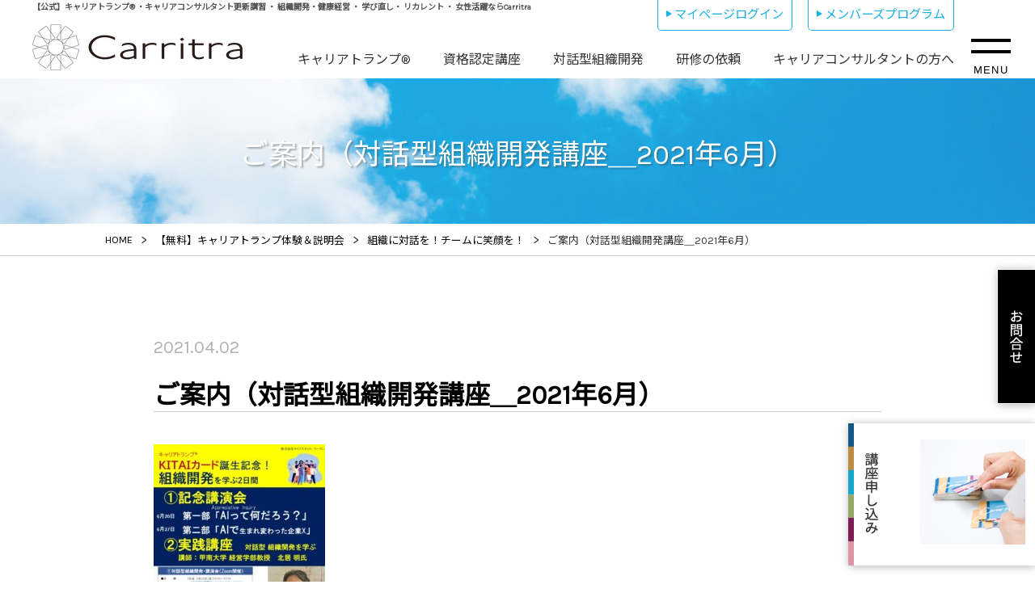

--- FILE ---
content_type: text/html; charset=UTF-8
request_url: https://www.carritra.co.jp/2021/06/4800/%E3%81%94%E6%A1%88%E5%86%85%EF%BC%88%E5%AF%BE%E8%A9%B1%E5%9E%8B%E7%B5%84%E7%B9%94%E9%96%8B%E7%99%BA%E8%AC%9B%E5%BA%A7%EF%BC%BF2021%E5%B9%B46%E6%9C%88%EF%BC%89
body_size: 12823
content:
<!DOCTYPE HTML>
<html lang="ja" prefix="og: https://ogp.me/ns#">
    <head prefix="og: https://ogp.me/ns# fb: https://ogp.me/ns/fb#  article: https://ogp.me/ns/article#">
<meta charset="utf-8">
<meta name="description" itemprop="description" content="">
<meta name="keywords" itemprop="keywords" content="">
<meta name="format-detection" content="telephone=no">

<link href="https://www.carritra.co.jp/main/wp-content/themes/lsw_tmp/css/reset.css" rel="stylesheet" type="text/css">
<link href="https://www.carritra.co.jp/main/wp-content/themes/lsw_tmp/css/common.css" rel="stylesheet" type="text/css">
<link href="https://www.carritra.co.jp/main/wp-content/themes/lsw_tmp/css/sp.css" rel="stylesheet" type="text/css">
<link href="https://www.carritra.co.jp/main/wp-content/themes/lsw_tmp/css/font.css" rel="stylesheet" type="text/css">
<link href="https://www.carritra.co.jp/main/wp-content/themes/lsw_tmp/css/animate.css" rel="stylesheet" type="text/css">
<link href="https://www.carritra.co.jp/main/wp-content/themes/lsw_tmp/css/hover.css" rel="stylesheet" type="text/css">
<script type="text/javascript" src="https://www.carritra.co.jp/main/wp-content/themes/lsw_tmp/js/jquery-1.11.1.min.js"></script>
<script type="text/javascript" src="https://www.carritra.co.jp/main/wp-content/themes/lsw_tmp/js/common.js"></script>
<script type="text/javascript" src="https://www.carritra.co.jp/main/wp-content/themes/lsw_tmp/js/inview.js"></script>
    <script type="text/javascript" src="https://www.carritra.co.jp/main/wp-content/themes/lsw_tmp/js/jquery.rwdImageMaps.min.js"></script>
<script type="text/javascript">
// スマホとタブレットでviewportを切替え
$(function(){
var ua = navigator.userAgent;
if((ua.indexOf('iPhone') > 0) || ua.indexOf('iPod') > 0 || (ua.indexOf('Android') > 0 && ua.indexOf('Mobile') > 0)){
$('head').prepend('<meta name="viewport" content="width=device-width,initial-scale=1">');
} else {
$('head').prepend('<meta name="viewport" content="width=1200">');
} 
});</script>


<!-- OGP 設定 -->
<meta property="og:title" content="ご案内（対話型組織開発講座＿2021年6月）">
<meta property="og:description" content="">
<meta property="og:site_name" content="Carritra">
<meta property="og:image" content="https://www.carritra.co.jp/main/wp-content/themes/lsw_tmp/images/key_top.jpg">
<meta property="og:locale" content="ja_JP">
<meta property="og:type" content="article">
<meta property="og:url" content="https://www.carritra.co.jp/2021/06/4800/%e3%81%94%e6%a1%88%e5%86%85%ef%bc%88%e5%af%be%e8%a9%b1%e5%9e%8b%e7%b5%84%e7%b9%94%e9%96%8b%e7%99%ba%e8%ac%9b%e5%ba%a7%ef%bc%bf2021%e5%b9%b46%e6%9c%88%ef%bc%89">
<!-- /OGP 設定 -->

    <!-- Facebook Pixel Code -->
    <script>
        !function(f,b,e,v,n,t,s)
        {if(f.fbq)return;n=f.fbq=function(){n.callMethod?
            n.callMethod.apply(n,arguments):n.queue.push(arguments)};
         if(!f._fbq)f._fbq=n;n.push=n;n.loaded=!0;n.version='2.0';
         n.queue=[];t=b.createElement(e);t.async=!0;
         t.src=v;s=b.getElementsByTagName(e)[0];
         s.parentNode.insertBefore(t,s)}(window,document,'script',
                                         'https://connect.facebook.net/en_US/fbevents.js');
        fbq('init', '2116341371760323'); 
        fbq('track', 'PageView');
    </script>
    <noscript>
        <img height="1" width="1" 
             src="https://www.facebook.com/tr?id=2116341371760323&ev=PageView
                  &noscript=1"/>
    </noscript>
    <!-- End Facebook Pixel Code -->


		<!-- All in One SEO 4.4.2 - aioseo.com -->
		<title>ご案内（対話型組織開発講座＿2021年6月） | Carritra</title>
		<meta name="robots" content="max-image-preview:large" />
		<link rel="canonical" href="https://www.carritra.co.jp/2021/06/4800/%e3%81%94%e6%a1%88%e5%86%85%ef%bc%88%e5%af%be%e8%a9%b1%e5%9e%8b%e7%b5%84%e7%b9%94%e9%96%8b%e7%99%ba%e8%ac%9b%e5%ba%a7%ef%bc%bf2021%e5%b9%b46%e6%9c%88%ef%bc%89" />
		<meta name="generator" content="All in One SEO (AIOSEO) 4.4.2" />
		<meta property="og:locale" content="ja_JP" />
		<meta property="og:site_name" content="Carritra | 【公式】キャリアトランプ®・資格認定講座・人材育成（社員研修）・キャリアコンサルタント更新講習・ダイバーシティ・メンター・女性活躍推進ならCarritra" />
		<meta property="og:type" content="article" />
		<meta property="og:title" content="ご案内（対話型組織開発講座＿2021年6月） | Carritra" />
		<meta property="og:url" content="https://www.carritra.co.jp/2021/06/4800/%e3%81%94%e6%a1%88%e5%86%85%ef%bc%88%e5%af%be%e8%a9%b1%e5%9e%8b%e7%b5%84%e7%b9%94%e9%96%8b%e7%99%ba%e8%ac%9b%e5%ba%a7%ef%bc%bf2021%e5%b9%b46%e6%9c%88%ef%bc%89" />
		<meta property="article:published_time" content="2021-04-02T00:31:12+00:00" />
		<meta property="article:modified_time" content="2021-06-11T04:24:45+00:00" />
		<meta name="twitter:card" content="summary_large_image" />
		<meta name="twitter:title" content="ご案内（対話型組織開発講座＿2021年6月） | Carritra" />
		<script type="application/ld+json" class="aioseo-schema">
			{"@context":"https:\/\/schema.org","@graph":[{"@type":"BreadcrumbList","@id":"https:\/\/www.carritra.co.jp\/2021\/06\/4800\/%e3%81%94%e6%a1%88%e5%86%85%ef%bc%88%e5%af%be%e8%a9%b1%e5%9e%8b%e7%b5%84%e7%b9%94%e9%96%8b%e7%99%ba%e8%ac%9b%e5%ba%a7%ef%bc%bf2021%e5%b9%b46%e6%9c%88%ef%bc%89#breadcrumblist","itemListElement":[{"@type":"ListItem","@id":"https:\/\/www.carritra.co.jp\/#listItem","position":1,"item":{"@type":"WebPage","@id":"https:\/\/www.carritra.co.jp\/","name":"\u30db\u30fc\u30e0","description":"\u30ad\u30e3\u30ea\u30a2\u30c8\u30e9\u30f3\u30d7\u00ae\u30fb\u8cc7\u683c\u8a8d\u5b9a\u8b1b\u5ea7\u30fb\u4eba\u6750\u80b2\u6210\uff08\u793e\u54e1\u7814\u4fee\uff09\u30fb\u30ad\u30e3\u30ea\u30a2\u30b3\u30f3\u30b5\u30eb\u30bf\u30f3\u30c8\u66f4\u65b0\u8b1b\u7fd2\u30fb\u30c0\u30a4\u30d0\u30fc\u30b7\u30c6\u30a3\u30fb\u30e1\u30f3\u30bf\u30fc\u30fb\u5973\u6027\u6d3b\u8e8d\u63a8\u9032\u306a\u3089\u30e9\u30a4\u30d5\u30b9\u30bf\u30a4\u30eb\u30fb\u30a6\u30fc\u30de\u30f3","url":"https:\/\/www.carritra.co.jp\/"},"nextItem":"https:\/\/www.carritra.co.jp\/2021\/06\/4800\/%e3%81%94%e6%a1%88%e5%86%85%ef%bc%88%e5%af%be%e8%a9%b1%e5%9e%8b%e7%b5%84%e7%b9%94%e9%96%8b%e7%99%ba%e8%ac%9b%e5%ba%a7%ef%bc%bf2021%e5%b9%b46%e6%9c%88%ef%bc%89#listItem"},{"@type":"ListItem","@id":"https:\/\/www.carritra.co.jp\/2021\/06\/4800\/%e3%81%94%e6%a1%88%e5%86%85%ef%bc%88%e5%af%be%e8%a9%b1%e5%9e%8b%e7%b5%84%e7%b9%94%e9%96%8b%e7%99%ba%e8%ac%9b%e5%ba%a7%ef%bc%bf2021%e5%b9%b46%e6%9c%88%ef%bc%89#listItem","position":2,"item":{"@type":"WebPage","@id":"https:\/\/www.carritra.co.jp\/2021\/06\/4800\/%e3%81%94%e6%a1%88%e5%86%85%ef%bc%88%e5%af%be%e8%a9%b1%e5%9e%8b%e7%b5%84%e7%b9%94%e9%96%8b%e7%99%ba%e8%ac%9b%e5%ba%a7%ef%bc%bf2021%e5%b9%b46%e6%9c%88%ef%bc%89","name":"\u3054\u6848\u5185\uff08\u5bfe\u8a71\u578b\u7d44\u7e54\u958b\u767a\u8b1b\u5ea7\uff3f2021\u5e746\u6708\uff09","url":"https:\/\/www.carritra.co.jp\/2021\/06\/4800\/%e3%81%94%e6%a1%88%e5%86%85%ef%bc%88%e5%af%be%e8%a9%b1%e5%9e%8b%e7%b5%84%e7%b9%94%e9%96%8b%e7%99%ba%e8%ac%9b%e5%ba%a7%ef%bc%bf2021%e5%b9%b46%e6%9c%88%ef%bc%89"},"previousItem":"https:\/\/www.carritra.co.jp\/#listItem"}]},{"@type":"ItemPage","@id":"https:\/\/www.carritra.co.jp\/2021\/06\/4800\/%e3%81%94%e6%a1%88%e5%86%85%ef%bc%88%e5%af%be%e8%a9%b1%e5%9e%8b%e7%b5%84%e7%b9%94%e9%96%8b%e7%99%ba%e8%ac%9b%e5%ba%a7%ef%bc%bf2021%e5%b9%b46%e6%9c%88%ef%bc%89#itempage","url":"https:\/\/www.carritra.co.jp\/2021\/06\/4800\/%e3%81%94%e6%a1%88%e5%86%85%ef%bc%88%e5%af%be%e8%a9%b1%e5%9e%8b%e7%b5%84%e7%b9%94%e9%96%8b%e7%99%ba%e8%ac%9b%e5%ba%a7%ef%bc%bf2021%e5%b9%b46%e6%9c%88%ef%bc%89","name":"\u3054\u6848\u5185\uff08\u5bfe\u8a71\u578b\u7d44\u7e54\u958b\u767a\u8b1b\u5ea7\uff3f2021\u5e746\u6708\uff09 | Carritra","inLanguage":"ja","isPartOf":{"@id":"https:\/\/www.carritra.co.jp\/#website"},"breadcrumb":{"@id":"https:\/\/www.carritra.co.jp\/2021\/06\/4800\/%e3%81%94%e6%a1%88%e5%86%85%ef%bc%88%e5%af%be%e8%a9%b1%e5%9e%8b%e7%b5%84%e7%b9%94%e9%96%8b%e7%99%ba%e8%ac%9b%e5%ba%a7%ef%bc%bf2021%e5%b9%b46%e6%9c%88%ef%bc%89#breadcrumblist"},"author":{"@id":"https:\/\/www.carritra.co.jp\/author\/ctschool1#author"},"creator":{"@id":"https:\/\/www.carritra.co.jp\/author\/ctschool1#author"},"datePublished":"2021-04-02T00:31:12+09:00","dateModified":"2021-06-11T04:24:45+09:00"},{"@type":"Organization","@id":"https:\/\/www.carritra.co.jp\/#organization","name":"Carritra","url":"https:\/\/www.carritra.co.jp\/"},{"@type":"Person","@id":"https:\/\/www.carritra.co.jp\/author\/ctschool1#author","url":"https:\/\/www.carritra.co.jp\/author\/ctschool1","name":"\u672c\u90e8","image":{"@type":"ImageObject","@id":"https:\/\/www.carritra.co.jp\/2021\/06\/4800\/%e3%81%94%e6%a1%88%e5%86%85%ef%bc%88%e5%af%be%e8%a9%b1%e5%9e%8b%e7%b5%84%e7%b9%94%e9%96%8b%e7%99%ba%e8%ac%9b%e5%ba%a7%ef%bc%bf2021%e5%b9%b46%e6%9c%88%ef%bc%89#authorImage","url":"https:\/\/secure.gravatar.com\/avatar\/a078038279c62b481b8851ab37377fba?s=96&d=mm&r=g","width":96,"height":96,"caption":"\u672c\u90e8"}},{"@type":"WebSite","@id":"https:\/\/www.carritra.co.jp\/#website","url":"https:\/\/www.carritra.co.jp\/","name":"Carritra","description":"\u3010\u516c\u5f0f\u3011\u30ad\u30e3\u30ea\u30a2\u30c8\u30e9\u30f3\u30d7\u00ae\u30fb\u8cc7\u683c\u8a8d\u5b9a\u8b1b\u5ea7\u30fb\u4eba\u6750\u80b2\u6210\uff08\u793e\u54e1\u7814\u4fee\uff09\u30fb\u30ad\u30e3\u30ea\u30a2\u30b3\u30f3\u30b5\u30eb\u30bf\u30f3\u30c8\u66f4\u65b0\u8b1b\u7fd2\u30fb\u30c0\u30a4\u30d0\u30fc\u30b7\u30c6\u30a3\u30fb\u30e1\u30f3\u30bf\u30fc\u30fb\u5973\u6027\u6d3b\u8e8d\u63a8\u9032\u306a\u3089Carritra","inLanguage":"ja","publisher":{"@id":"https:\/\/www.carritra.co.jp\/#organization"}}]}
		</script>
		<script type="text/javascript" >
			window.ga=window.ga||function(){(ga.q=ga.q||[]).push(arguments)};ga.l=+new Date;
			ga('create', "UA-159220001-1", 'auto');
			ga('send', 'pageview');
		</script>
		<script async src="https://www.google-analytics.com/analytics.js"></script>
		<!-- All in One SEO -->

<link rel='dns-prefetch' href='//www.googletagmanager.com' />
<link rel="alternate" type="application/rss+xml" title="Carritra &raquo; ご案内（対話型組織開発講座＿2021年6月） のコメントのフィード" href="https://www.carritra.co.jp/2021/06/4800/%e3%81%94%e6%a1%88%e5%86%85%ef%bc%88%e5%af%be%e8%a9%b1%e5%9e%8b%e7%b5%84%e7%b9%94%e9%96%8b%e7%99%ba%e8%ac%9b%e5%ba%a7%ef%bc%bf2021%e5%b9%b46%e6%9c%88%ef%bc%89/feed" />
<script type="text/javascript">
window._wpemojiSettings = {"baseUrl":"https:\/\/s.w.org\/images\/core\/emoji\/14.0.0\/72x72\/","ext":".png","svgUrl":"https:\/\/s.w.org\/images\/core\/emoji\/14.0.0\/svg\/","svgExt":".svg","source":{"concatemoji":"https:\/\/www.carritra.co.jp\/main\/wp-includes\/js\/wp-emoji-release.min.js?ver=6.2.8"}};
/*! This file is auto-generated */
!function(e,a,t){var n,r,o,i=a.createElement("canvas"),p=i.getContext&&i.getContext("2d");function s(e,t){p.clearRect(0,0,i.width,i.height),p.fillText(e,0,0);e=i.toDataURL();return p.clearRect(0,0,i.width,i.height),p.fillText(t,0,0),e===i.toDataURL()}function c(e){var t=a.createElement("script");t.src=e,t.defer=t.type="text/javascript",a.getElementsByTagName("head")[0].appendChild(t)}for(o=Array("flag","emoji"),t.supports={everything:!0,everythingExceptFlag:!0},r=0;r<o.length;r++)t.supports[o[r]]=function(e){if(p&&p.fillText)switch(p.textBaseline="top",p.font="600 32px Arial",e){case"flag":return s("\ud83c\udff3\ufe0f\u200d\u26a7\ufe0f","\ud83c\udff3\ufe0f\u200b\u26a7\ufe0f")?!1:!s("\ud83c\uddfa\ud83c\uddf3","\ud83c\uddfa\u200b\ud83c\uddf3")&&!s("\ud83c\udff4\udb40\udc67\udb40\udc62\udb40\udc65\udb40\udc6e\udb40\udc67\udb40\udc7f","\ud83c\udff4\u200b\udb40\udc67\u200b\udb40\udc62\u200b\udb40\udc65\u200b\udb40\udc6e\u200b\udb40\udc67\u200b\udb40\udc7f");case"emoji":return!s("\ud83e\udef1\ud83c\udffb\u200d\ud83e\udef2\ud83c\udfff","\ud83e\udef1\ud83c\udffb\u200b\ud83e\udef2\ud83c\udfff")}return!1}(o[r]),t.supports.everything=t.supports.everything&&t.supports[o[r]],"flag"!==o[r]&&(t.supports.everythingExceptFlag=t.supports.everythingExceptFlag&&t.supports[o[r]]);t.supports.everythingExceptFlag=t.supports.everythingExceptFlag&&!t.supports.flag,t.DOMReady=!1,t.readyCallback=function(){t.DOMReady=!0},t.supports.everything||(n=function(){t.readyCallback()},a.addEventListener?(a.addEventListener("DOMContentLoaded",n,!1),e.addEventListener("load",n,!1)):(e.attachEvent("onload",n),a.attachEvent("onreadystatechange",function(){"complete"===a.readyState&&t.readyCallback()})),(e=t.source||{}).concatemoji?c(e.concatemoji):e.wpemoji&&e.twemoji&&(c(e.twemoji),c(e.wpemoji)))}(window,document,window._wpemojiSettings);
</script>
<style type="text/css">
img.wp-smiley,
img.emoji {
	display: inline !important;
	border: none !important;
	box-shadow: none !important;
	height: 1em !important;
	width: 1em !important;
	margin: 0 0.07em !important;
	vertical-align: -0.1em !important;
	background: none !important;
	padding: 0 !important;
}
</style>
	<link rel='stylesheet' id='wp-block-library-css' href='https://www.carritra.co.jp/main/wp-includes/css/dist/block-library/style.min.css?ver=6.2.8' type='text/css' media='all' />
<link rel='stylesheet' id='classic-theme-styles-css' href='https://www.carritra.co.jp/main/wp-includes/css/classic-themes.min.css?ver=6.2.8' type='text/css' media='all' />
<style id='global-styles-inline-css' type='text/css'>
body{--wp--preset--color--black: #000000;--wp--preset--color--cyan-bluish-gray: #abb8c3;--wp--preset--color--white: #ffffff;--wp--preset--color--pale-pink: #f78da7;--wp--preset--color--vivid-red: #cf2e2e;--wp--preset--color--luminous-vivid-orange: #ff6900;--wp--preset--color--luminous-vivid-amber: #fcb900;--wp--preset--color--light-green-cyan: #7bdcb5;--wp--preset--color--vivid-green-cyan: #00d084;--wp--preset--color--pale-cyan-blue: #8ed1fc;--wp--preset--color--vivid-cyan-blue: #0693e3;--wp--preset--color--vivid-purple: #9b51e0;--wp--preset--gradient--vivid-cyan-blue-to-vivid-purple: linear-gradient(135deg,rgba(6,147,227,1) 0%,rgb(155,81,224) 100%);--wp--preset--gradient--light-green-cyan-to-vivid-green-cyan: linear-gradient(135deg,rgb(122,220,180) 0%,rgb(0,208,130) 100%);--wp--preset--gradient--luminous-vivid-amber-to-luminous-vivid-orange: linear-gradient(135deg,rgba(252,185,0,1) 0%,rgba(255,105,0,1) 100%);--wp--preset--gradient--luminous-vivid-orange-to-vivid-red: linear-gradient(135deg,rgba(255,105,0,1) 0%,rgb(207,46,46) 100%);--wp--preset--gradient--very-light-gray-to-cyan-bluish-gray: linear-gradient(135deg,rgb(238,238,238) 0%,rgb(169,184,195) 100%);--wp--preset--gradient--cool-to-warm-spectrum: linear-gradient(135deg,rgb(74,234,220) 0%,rgb(151,120,209) 20%,rgb(207,42,186) 40%,rgb(238,44,130) 60%,rgb(251,105,98) 80%,rgb(254,248,76) 100%);--wp--preset--gradient--blush-light-purple: linear-gradient(135deg,rgb(255,206,236) 0%,rgb(152,150,240) 100%);--wp--preset--gradient--blush-bordeaux: linear-gradient(135deg,rgb(254,205,165) 0%,rgb(254,45,45) 50%,rgb(107,0,62) 100%);--wp--preset--gradient--luminous-dusk: linear-gradient(135deg,rgb(255,203,112) 0%,rgb(199,81,192) 50%,rgb(65,88,208) 100%);--wp--preset--gradient--pale-ocean: linear-gradient(135deg,rgb(255,245,203) 0%,rgb(182,227,212) 50%,rgb(51,167,181) 100%);--wp--preset--gradient--electric-grass: linear-gradient(135deg,rgb(202,248,128) 0%,rgb(113,206,126) 100%);--wp--preset--gradient--midnight: linear-gradient(135deg,rgb(2,3,129) 0%,rgb(40,116,252) 100%);--wp--preset--duotone--dark-grayscale: url('#wp-duotone-dark-grayscale');--wp--preset--duotone--grayscale: url('#wp-duotone-grayscale');--wp--preset--duotone--purple-yellow: url('#wp-duotone-purple-yellow');--wp--preset--duotone--blue-red: url('#wp-duotone-blue-red');--wp--preset--duotone--midnight: url('#wp-duotone-midnight');--wp--preset--duotone--magenta-yellow: url('#wp-duotone-magenta-yellow');--wp--preset--duotone--purple-green: url('#wp-duotone-purple-green');--wp--preset--duotone--blue-orange: url('#wp-duotone-blue-orange');--wp--preset--font-size--small: 13px;--wp--preset--font-size--medium: 20px;--wp--preset--font-size--large: 36px;--wp--preset--font-size--x-large: 42px;--wp--preset--spacing--20: 0.44rem;--wp--preset--spacing--30: 0.67rem;--wp--preset--spacing--40: 1rem;--wp--preset--spacing--50: 1.5rem;--wp--preset--spacing--60: 2.25rem;--wp--preset--spacing--70: 3.38rem;--wp--preset--spacing--80: 5.06rem;--wp--preset--shadow--natural: 6px 6px 9px rgba(0, 0, 0, 0.2);--wp--preset--shadow--deep: 12px 12px 50px rgba(0, 0, 0, 0.4);--wp--preset--shadow--sharp: 6px 6px 0px rgba(0, 0, 0, 0.2);--wp--preset--shadow--outlined: 6px 6px 0px -3px rgba(255, 255, 255, 1), 6px 6px rgba(0, 0, 0, 1);--wp--preset--shadow--crisp: 6px 6px 0px rgba(0, 0, 0, 1);}:where(.is-layout-flex){gap: 0.5em;}body .is-layout-flow > .alignleft{float: left;margin-inline-start: 0;margin-inline-end: 2em;}body .is-layout-flow > .alignright{float: right;margin-inline-start: 2em;margin-inline-end: 0;}body .is-layout-flow > .aligncenter{margin-left: auto !important;margin-right: auto !important;}body .is-layout-constrained > .alignleft{float: left;margin-inline-start: 0;margin-inline-end: 2em;}body .is-layout-constrained > .alignright{float: right;margin-inline-start: 2em;margin-inline-end: 0;}body .is-layout-constrained > .aligncenter{margin-left: auto !important;margin-right: auto !important;}body .is-layout-constrained > :where(:not(.alignleft):not(.alignright):not(.alignfull)){max-width: var(--wp--style--global--content-size);margin-left: auto !important;margin-right: auto !important;}body .is-layout-constrained > .alignwide{max-width: var(--wp--style--global--wide-size);}body .is-layout-flex{display: flex;}body .is-layout-flex{flex-wrap: wrap;align-items: center;}body .is-layout-flex > *{margin: 0;}:where(.wp-block-columns.is-layout-flex){gap: 2em;}.has-black-color{color: var(--wp--preset--color--black) !important;}.has-cyan-bluish-gray-color{color: var(--wp--preset--color--cyan-bluish-gray) !important;}.has-white-color{color: var(--wp--preset--color--white) !important;}.has-pale-pink-color{color: var(--wp--preset--color--pale-pink) !important;}.has-vivid-red-color{color: var(--wp--preset--color--vivid-red) !important;}.has-luminous-vivid-orange-color{color: var(--wp--preset--color--luminous-vivid-orange) !important;}.has-luminous-vivid-amber-color{color: var(--wp--preset--color--luminous-vivid-amber) !important;}.has-light-green-cyan-color{color: var(--wp--preset--color--light-green-cyan) !important;}.has-vivid-green-cyan-color{color: var(--wp--preset--color--vivid-green-cyan) !important;}.has-pale-cyan-blue-color{color: var(--wp--preset--color--pale-cyan-blue) !important;}.has-vivid-cyan-blue-color{color: var(--wp--preset--color--vivid-cyan-blue) !important;}.has-vivid-purple-color{color: var(--wp--preset--color--vivid-purple) !important;}.has-black-background-color{background-color: var(--wp--preset--color--black) !important;}.has-cyan-bluish-gray-background-color{background-color: var(--wp--preset--color--cyan-bluish-gray) !important;}.has-white-background-color{background-color: var(--wp--preset--color--white) !important;}.has-pale-pink-background-color{background-color: var(--wp--preset--color--pale-pink) !important;}.has-vivid-red-background-color{background-color: var(--wp--preset--color--vivid-red) !important;}.has-luminous-vivid-orange-background-color{background-color: var(--wp--preset--color--luminous-vivid-orange) !important;}.has-luminous-vivid-amber-background-color{background-color: var(--wp--preset--color--luminous-vivid-amber) !important;}.has-light-green-cyan-background-color{background-color: var(--wp--preset--color--light-green-cyan) !important;}.has-vivid-green-cyan-background-color{background-color: var(--wp--preset--color--vivid-green-cyan) !important;}.has-pale-cyan-blue-background-color{background-color: var(--wp--preset--color--pale-cyan-blue) !important;}.has-vivid-cyan-blue-background-color{background-color: var(--wp--preset--color--vivid-cyan-blue) !important;}.has-vivid-purple-background-color{background-color: var(--wp--preset--color--vivid-purple) !important;}.has-black-border-color{border-color: var(--wp--preset--color--black) !important;}.has-cyan-bluish-gray-border-color{border-color: var(--wp--preset--color--cyan-bluish-gray) !important;}.has-white-border-color{border-color: var(--wp--preset--color--white) !important;}.has-pale-pink-border-color{border-color: var(--wp--preset--color--pale-pink) !important;}.has-vivid-red-border-color{border-color: var(--wp--preset--color--vivid-red) !important;}.has-luminous-vivid-orange-border-color{border-color: var(--wp--preset--color--luminous-vivid-orange) !important;}.has-luminous-vivid-amber-border-color{border-color: var(--wp--preset--color--luminous-vivid-amber) !important;}.has-light-green-cyan-border-color{border-color: var(--wp--preset--color--light-green-cyan) !important;}.has-vivid-green-cyan-border-color{border-color: var(--wp--preset--color--vivid-green-cyan) !important;}.has-pale-cyan-blue-border-color{border-color: var(--wp--preset--color--pale-cyan-blue) !important;}.has-vivid-cyan-blue-border-color{border-color: var(--wp--preset--color--vivid-cyan-blue) !important;}.has-vivid-purple-border-color{border-color: var(--wp--preset--color--vivid-purple) !important;}.has-vivid-cyan-blue-to-vivid-purple-gradient-background{background: var(--wp--preset--gradient--vivid-cyan-blue-to-vivid-purple) !important;}.has-light-green-cyan-to-vivid-green-cyan-gradient-background{background: var(--wp--preset--gradient--light-green-cyan-to-vivid-green-cyan) !important;}.has-luminous-vivid-amber-to-luminous-vivid-orange-gradient-background{background: var(--wp--preset--gradient--luminous-vivid-amber-to-luminous-vivid-orange) !important;}.has-luminous-vivid-orange-to-vivid-red-gradient-background{background: var(--wp--preset--gradient--luminous-vivid-orange-to-vivid-red) !important;}.has-very-light-gray-to-cyan-bluish-gray-gradient-background{background: var(--wp--preset--gradient--very-light-gray-to-cyan-bluish-gray) !important;}.has-cool-to-warm-spectrum-gradient-background{background: var(--wp--preset--gradient--cool-to-warm-spectrum) !important;}.has-blush-light-purple-gradient-background{background: var(--wp--preset--gradient--blush-light-purple) !important;}.has-blush-bordeaux-gradient-background{background: var(--wp--preset--gradient--blush-bordeaux) !important;}.has-luminous-dusk-gradient-background{background: var(--wp--preset--gradient--luminous-dusk) !important;}.has-pale-ocean-gradient-background{background: var(--wp--preset--gradient--pale-ocean) !important;}.has-electric-grass-gradient-background{background: var(--wp--preset--gradient--electric-grass) !important;}.has-midnight-gradient-background{background: var(--wp--preset--gradient--midnight) !important;}.has-small-font-size{font-size: var(--wp--preset--font-size--small) !important;}.has-medium-font-size{font-size: var(--wp--preset--font-size--medium) !important;}.has-large-font-size{font-size: var(--wp--preset--font-size--large) !important;}.has-x-large-font-size{font-size: var(--wp--preset--font-size--x-large) !important;}
.wp-block-navigation a:where(:not(.wp-element-button)){color: inherit;}
:where(.wp-block-columns.is-layout-flex){gap: 2em;}
.wp-block-pullquote{font-size: 1.5em;line-height: 1.6;}
</style>
<script type='text/javascript' src='https://www.carritra.co.jp/main/wp-includes/js/jquery/jquery.min.js?ver=3.6.4' id='jquery-core-js'></script>
<script type='text/javascript' src='https://www.carritra.co.jp/main/wp-includes/js/jquery/jquery-migrate.min.js?ver=3.4.0' id='jquery-migrate-js'></script>

<!-- Google tag (gtag.js) snippet added by Site Kit -->

<!-- Google アナリティクス スニペット (Site Kit が追加) -->
<script type='text/javascript' src='https://www.googletagmanager.com/gtag/js?id=GT-MJP88BPT' id='google_gtagjs-js' async></script>
<script type='text/javascript' id='google_gtagjs-js-after'>
window.dataLayer = window.dataLayer || [];function gtag(){dataLayer.push(arguments);}
gtag("set","linker",{"domains":["www.carritra.co.jp"]});
gtag("js", new Date());
gtag("set", "developer_id.dZTNiMT", true);
gtag("config", "GT-MJP88BPT");
</script>

<!-- End Google tag (gtag.js) snippet added by Site Kit -->
<link rel="https://api.w.org/" href="https://www.carritra.co.jp/wp-json/" /><link rel="alternate" type="application/json" href="https://www.carritra.co.jp/wp-json/wp/v2/media/4432" /><link rel="EditURI" type="application/rsd+xml" title="RSD" href="https://www.carritra.co.jp/main/xmlrpc.php?rsd" />
<link rel="wlwmanifest" type="application/wlwmanifest+xml" href="https://www.carritra.co.jp/main/wp-includes/wlwmanifest.xml" />
<meta name="generator" content="WordPress 6.2.8" />
<link rel='shortlink' href='https://www.carritra.co.jp/?p=4432' />
<link rel="alternate" type="application/json+oembed" href="https://www.carritra.co.jp/wp-json/oembed/1.0/embed?url=https%3A%2F%2Fwww.carritra.co.jp%2F2021%2F06%2F4800%2F%25e3%2581%2594%25e6%25a1%2588%25e5%2586%2585%25ef%25bc%2588%25e5%25af%25be%25e8%25a9%25b1%25e5%259e%258b%25e7%25b5%2584%25e7%25b9%2594%25e9%2596%258b%25e7%2599%25ba%25e8%25ac%259b%25e5%25ba%25a7%25ef%25bc%25bf2021%25e5%25b9%25b46%25e6%259c%2588%25ef%25bc%2589" />
<link rel="alternate" type="text/xml+oembed" href="https://www.carritra.co.jp/wp-json/oembed/1.0/embed?url=https%3A%2F%2Fwww.carritra.co.jp%2F2021%2F06%2F4800%2F%25e3%2581%2594%25e6%25a1%2588%25e5%2586%2585%25ef%25bc%2588%25e5%25af%25be%25e8%25a9%25b1%25e5%259e%258b%25e7%25b5%2584%25e7%25b9%2594%25e9%2596%258b%25e7%2599%25ba%25e8%25ac%259b%25e5%25ba%25a7%25ef%25bc%25bf2021%25e5%25b9%25b46%25e6%259c%2588%25ef%25bc%2589&#038;format=xml" />
<meta name="generator" content="Site Kit by Google 1.124.0" /><link rel="icon" href="https://www.carritra.co.jp/main/wp-content/uploads/2020/01/cropped-fav-32x32.jpg" sizes="32x32" />
<link rel="icon" href="https://www.carritra.co.jp/main/wp-content/uploads/2020/01/cropped-fav-192x192.jpg" sizes="192x192" />
<link rel="apple-touch-icon" href="https://www.carritra.co.jp/main/wp-content/uploads/2020/01/cropped-fav-180x180.jpg" />
<meta name="msapplication-TileImage" content="https://www.carritra.co.jp/main/wp-content/uploads/2020/01/cropped-fav-270x270.jpg" />
</head>


<!-- head -->
    <body>
        <div id="main">
            <!--ヘッダーここから-->
            <header>
                <div class="head clearfix">
	<h1>【公式】キャリアトランプ® ・キャリアコンサルタント更新講習 ・ 組織開発・健康経営 ・ 学び直し・ リカレント ・ 女性活躍ならCarritra</h1>
	<a class="head_my_but pc" href="https://www.carritra.co.jp/ctmembers/mypage/login" target="_blank">マイページログイン</a>
	<a class="head_men_but pc" href="https://www.carritra.co.jp/members">メンバーズプログラム</a>
<div class="head_in">
<h2><a href="https://www.carritra.co.jp"><img src="https://www.carritra.co.jp/main/wp-content/themes/lsw_tmp/images/index/head_logo.png" alt="Carritra"></a></h2>
<div id="nav_01" class="pc">
<ul>
	<li><a href="https://www.carritra.co.jp/career-trump">キャリアトランプ®</a></li>
	<li><a href="https://www.carritra.co.jp/shikaku">資格認定講座</a></li>
	<li><a href="https://www.carritra.co.jp/soshiki-kaihatu">対話型組織開発</a></li>
	<li><a href="https://www.carritra.co.jp/education">研修の依頼</a></li>
	<!-- <li><a href="https://www.carritra.co.jp/school-management">認定校になる</a></li> -->
	<!-- <li><a href="https://www.carritra.co.jp/career">キャリアコンサルタント更新講習</a></li> -->
	<li><a href="https://www.carritra.co.jp/career">キャリアコンサルタントの方へ</a></li>
</ul>
</div>
</div>
<nav id="fix_nav">
<div class="drawer">
<button type="button" id="menu-bt" class="zdo_drawer_button btn_menu">
<span class="zdo_drawer_bar zdo_drawer_bar1"></span>
<span class="zdo_drawer_bar zdo_drawer_bar3"></span>
<span class="zdo_drawer_menu_text zdo_drawer_text">MENU</span>
<span class="zdo_drawer_close zdo_drawer_text">CLOSE</span>
</button>
</div>
<div id="menu" class="clearfix">
<div class="menu_in">
<div class="d_cont"><p>お気軽に、お問合せください！</p>
	<p class="tel pc">052-439-6337</p>
	<a href="tel:0524396337" class="tel_sp sp_only" onclick="ga('send','event','click','tel-tap','lsw');">052-439-6337</a>
	<a class="mail" href="https://www.carritra.co.jp/contact#conta_03">メールでのお問合せはこちら</a>
	<a class="but_02" href="https://www.carritra.co.jp/members">メンバーズプログラム</a>
<div class="sns">
<h3><img src="https://www.carritra.co.jp/main/wp-content/themes/lsw_tmp/images/index/sns.png" alt="sns"></h3>
<ul>
	<li><a target="_blank" href="https://www.facebook.com/lifestylewomancojp"><img src="https://www.carritra.co.jp/main/wp-content/themes/lsw_tmp/images/index/fb_ico.png" alt="facebook"></a></li>
	<li><a target="_blank" href="https://twitter.com/lifestylewoman_"><img src="https://www.carritra.co.jp/main/wp-content/themes/lsw_tmp/images/index/twr_ico.png" alt="twitter"></a></li>
	<li><a target="_blank" href="https://www.instagram.com/lifestyle_woman_/"><img src="https://www.carritra.co.jp/main/wp-content/themes/lsw_tmp/images/index/inst_ico.png" alt="instagram"></a></li>
	<li><a target="_blank" href="https://lin.ee/gwTl3P3"><img src="https://www.carritra.co.jp/main/wp-content/themes/lsw_tmp/images/index/icons8-line-34.png" alt="line"></a></li>
	<li><a target="_blank" href="https://www.youtube.com/channel/UCykNJh2apMX3UcUm7kwPY6Q"><img src="https://www.carritra.co.jp/main/wp-content/themes/lsw_tmp/images/index/icon_youtube_3.png" alt="line"></a></li>
</ul></div>
</div>
<ul>
	<li><a href="https://www.carritra.co.jp">ホーム</a></li>
	<li><a href="https://www.carritra.co.jp/career-trump">キャリアトランプ®</a></li>
	<li><a href="https://www.carritra.co.jp/shikaku">資格認定講座</a>
		<ul>
			<li><a href="https://www.carritra.co.jp/shikaku/facilitator">ファシリテーター資格認定講座</a></li>
			<li><a href="https://www.carritra.co.jp/shikaku/mentoring">メンタリング資格認定講座
				</a></li>
			<li><a href="https://www.carritra.co.jp/shikaku/navigator">ダイバーシティ・ナビゲーター資格認定講座
				</a></li>
			<li><a href="https://www.carritra.co.jp/shikaku/ninteikoushi">認定講師養成講座
				</a></li>
			<li><a href="https://www.carritra.co.jp/shikaku/ctdni">ダイバーシティ・ナビゲーター<br>インストラクター養成講座
				</a></li>
			<li><a href="https://www.carritra.co.jp/soshiki-kaihatu-facilitator">対話型組織開発ファシリテーター養成講座
				</a></li>
			<li><a href="https://www.carritra.co.jp/shikaku#recommend_ind">知識と技術を磨く講座
				</a></li>
		</ul>
	</li>
	<li><a href="https://www.carritra.co.jp/soshiki-kaihatu">対話型組織開発</a>
		<ul>
		<!-- <li><a href="https://www.carritra.co.jp/soshiki-kaihatu-facilitator">対話型組織開発ファシリテーター資格認定講座</a></li> -->
		<!-- <li><a href="https://www.carritra.co.jp/soshiki-kaihatu-facilitator">エンゲージメント向上コース</a></li> -->
		</ul>
	</li>
	<!-- <li><a href="https://www.carritra.co.jp/career">国家資格キャリアコンサルタント更新講習</a></li> -->
	<li><a href="https://www.carritra.co.jp/career">キャリアコンサルタントの方へ</a></li>
	<li><a href="https://www.carritra.co.jp/school-management">認定校になる</a></li>
	<li><a href="https://www.carritra.co.jp/education">研修の依頼</a></li>
<li><a href="https://www.carritra.co.jp/school">キャリアトランプ®認定校</a></li>
<li><a href="https://www.carritra.co.jp/topics">お知らせ・ブログ</a></li>
<li><a href="https://www.carritra.co.jp/voice">受講生の声</a></li>
<li><a href="https://www.carritra.co.jp/company">会社案内</a></li>
<li><a href="https://www.carritra.co.jp/contact">FAQ・お問合せ</a></li>
</ul>
<small id="copy_02" class="pc">Copyright © 2020 Lifestylewoman All rights reserved.</small>
</div>
</div>
</nav>
</div>
            </header>
            <!--認定校シングルページ用header-->                <div class="h2_cont h2_news">
                    <h2>ご案内（対話型組織開発講座＿2021年6月）</h2>
            </div>
<div id="sid_fix">
    <a class="side_cont" href="https://www.carritra.co.jp/contact#conta_03"><span class="sp_only">お問合せ</span><img class="pc" src="https://www.carritra.co.jp/main/wp-content/themes/lsw_tmp/images/index/otoiawase.png" alt=""></a>
    <a target="_blank" id="maru_but" class="maru_top clearfix" href="https://www.carritra.co.jp/ctmembers/products/list?category_id=&area=&school=&name="><figure class="pc"><img src="https://www.carritra.co.jp/main/wp-content/themes/lsw_tmp/images/index/kozamoushikomi.png" alt=""></figure><span>講座申し込み</span></a>
</div><div id="pankuzu">
        <ul>
        <!-- Breadcrumb NavXT 7.2.0 -->
<li><span property="itemListElement" typeof="ListItem"><a property="item" typeof="WebPage" title="Go to Carritra." href="https://www.carritra.co.jp" class="home" ><span property="name">HOME</span></a><meta property="position" content="1"></span></li> &gt; <li><span property="itemListElement" typeof="ListItem"><a property="item" typeof="WebPage" title="Go to the 【無料】キャリアトランプ体験＆説明会 category archives." href="https://www.carritra.co.jp/category/ctseminar" class="taxonomy category" ><span property="name">【無料】キャリアトランプ体験＆説明会</span></a><meta property="position" content="2"></span></li> &gt; <li><span property="itemListElement" typeof="ListItem"><a property="item" typeof="WebPage" title="Go to 組織に対話を！チームに笑顔を！." href="https://www.carritra.co.jp/2021/06/4800" class="post post-post" ><span property="name">組織に対話を！チームに笑顔を！</span></a><meta property="position" content="3"></span></li> &gt; <li><span class="post post-attachment current-item">ご案内（対話型組織開発講座＿2021年6月）</span></li>    </ul>
</div>
            <section id="news_s_01">
                                               <div class="center">
                   <p class="date">2021.04.02</p>
                <ul class="cat_ul">
                                    </ul>
                   <h3>ご案内（対話型組織開発講座＿2021年6月）</h3>
                <div class="cont_area clearfix">
                    <p class="attachment"><a href='https://www.carritra.co.jp/main/wp-content/uploads/2021/04/d8b9e078f71588223e872767798c4b50.jpg'><img width="212" height="300" src="https://www.carritra.co.jp/main/wp-content/uploads/2021/04/d8b9e078f71588223e872767798c4b50-212x300.jpg" class="attachment-medium size-medium" alt="" decoding="async" loading="lazy" srcset="https://www.carritra.co.jp/main/wp-content/uploads/2021/04/d8b9e078f71588223e872767798c4b50-212x300.jpg 212w, https://www.carritra.co.jp/main/wp-content/uploads/2021/04/d8b9e078f71588223e872767798c4b50-724x1024.jpg 724w, https://www.carritra.co.jp/main/wp-content/uploads/2021/04/d8b9e078f71588223e872767798c4b50-768x1086.jpg 768w, https://www.carritra.co.jp/main/wp-content/uploads/2021/04/d8b9e078f71588223e872767798c4b50.jpg 794w" sizes="(max-width: 212px) 100vw, 212px" /></a></p>
                                        <a href="https://www.carritra.co.jp/school/head" class="write">written by <span>本部</span><img alt='' src='https://secure.gravatar.com/avatar/a078038279c62b481b8851ab37377fba?s=40&#038;d=mm&#038;r=g' srcset='https://secure.gravatar.com/avatar/a078038279c62b481b8851ab37377fba?s=80&#038;d=mm&#038;r=g 2x' class='avatar avatar-40 photo' height='40' width='40' loading='lazy' decoding='async'/></a>
                </div>
                                      <a class="but_01" href="">前のページに戻る</a>                </div>
            </section>
           <section id="side_cat">
              <div class="center">
               <div class="s_new">
                   <h3>NEW POST</h3>
                   <ul>
                                                                     <li><a href="https://www.carritra.co.jp/2025/11/13390">12/6(土) キャリアトランプを使ったワークのご案内</a></li>
                                              <li><a href="https://www.carritra.co.jp/2025/11/13634">生成AIを活用する時代に【Attractive ONE校】</a></li>
                                              <li><a href="https://www.carritra.co.jp/2025/11/13630">人事の支援策を考える｜育休復職率100％の裏にある昇進の壁　</a></li>
                                              <li><a href="https://www.carritra.co.jp/2025/11/13600">「肌寒し竹切る山の薄紅葉」野沢凡兆～車窓から～/Precious life 校</a></li>
                                              <li><a href="https://www.carritra.co.jp/2025/11/13581">年末年始休業のお知らせ</a></li>
                                              <li><a href="https://www.carritra.co.jp/2025/11/13383">萩原電気ホールディングス様「キャリアビジョン研修」</a></li>
                                              <li><a href="https://www.carritra.co.jp/2025/10/13388">2025年12月6日（土）キャリアトランプ・グループワークセミナーのお知らせ</a></li>
                                              <li><a href="https://www.carritra.co.jp/2025/10/13508">ダイバーシティ推進担当者向け｜両立支援を「女性活躍」だけでなく「働きがい改革」につなげる</a></li>
                                              <li><a href="https://www.carritra.co.jp/2025/10/13499">あと2ヶ月「キャリア棚卸し」をしてみましょう【Attractive ONE校】</a></li>
                                              <li><a href="https://www.carritra.co.jp/2025/10/13488">制度は“作る”から“使われる”へ</a></li>
                                          </ul>
               </div>
               <div class="s_cate">
                   <h3>CATEGORY</h3>
                   <ul>
                                              <li><a href="https://www.carritra.co.jp/category/ctseminar">【無料】キャリアトランプ体験＆説明会</a></li>                       <li><a href="https://www.carritra.co.jp/category/news">お知らせ</a></li>                       <li><a href="https://www.carritra.co.jp/category/digital-ctseminar">キャリアトランプデジタル版</a></li>                       <li><a href="https://www.carritra.co.jp/category/shikaku_career">キャリア支援　/　キャリアトランプ資格認定講座</a></li>                       <li><a href="https://www.carritra.co.jp/category/seminar">セミナー</a></li>                       <li><a href="https://www.carritra.co.jp/category/mokumoku_wakuwaku">もくもくワクワク人生日記</a></li>                       <li><a href="https://www.carritra.co.jp/category/training">企業研修</a></li>                       <li><a href="https://www.carritra.co.jp/category/careerconsultant">国家資格キャリアコンサルタント更新講習</a></li>                       <li><a href="https://www.carritra.co.jp/category/%e5%a5%b3%e6%80%a7%e6%b4%bb%e8%ba%8d%e6%8e%a8%e9%80%b2">女性活躍推進</a></li>                       <li><a href="https://www.carritra.co.jp/category/ai">対話型組織開発</a></li>                       <li><a href="https://www.carritra.co.jp/category/shikaku_senior">高齢者支援　/　キャリアトランプ資格認定講座</a></li>                   </ul>
               </div>
                  <div class="s_arch">
                      <h3>ARCHIVE</h3>
                      <select name="archive-dropdown" onChange='document.location.href=this.options[this.selectedIndex].value;'> 
                          <option value="">月を選択</option> 
                          	<option value='https://www.carritra.co.jp/date/2025/11'> 2025年11月 &nbsp;(6)</option>
	<option value='https://www.carritra.co.jp/date/2025/10'> 2025年10月 &nbsp;(10)</option>
	<option value='https://www.carritra.co.jp/date/2025/09'> 2025年9月 &nbsp;(4)</option>
	<option value='https://www.carritra.co.jp/date/2025/08'> 2025年8月 &nbsp;(13)</option>
	<option value='https://www.carritra.co.jp/date/2025/07'> 2025年7月 &nbsp;(10)</option>
	<option value='https://www.carritra.co.jp/date/2025/06'> 2025年6月 &nbsp;(15)</option>
	<option value='https://www.carritra.co.jp/date/2025/05'> 2025年5月 &nbsp;(9)</option>
	<option value='https://www.carritra.co.jp/date/2025/04'> 2025年4月 &nbsp;(8)</option>
	<option value='https://www.carritra.co.jp/date/2025/03'> 2025年3月 &nbsp;(7)</option>
	<option value='https://www.carritra.co.jp/date/2025/02'> 2025年2月 &nbsp;(8)</option>
	<option value='https://www.carritra.co.jp/date/2025/01'> 2025年1月 &nbsp;(8)</option>
	<option value='https://www.carritra.co.jp/date/2024/12'> 2024年12月 &nbsp;(21)</option>
	<option value='https://www.carritra.co.jp/date/2024/11'> 2024年11月 &nbsp;(13)</option>
	<option value='https://www.carritra.co.jp/date/2024/10'> 2024年10月 &nbsp;(10)</option>
	<option value='https://www.carritra.co.jp/date/2024/09'> 2024年9月 &nbsp;(8)</option>
	<option value='https://www.carritra.co.jp/date/2024/08'> 2024年8月 &nbsp;(10)</option>
	<option value='https://www.carritra.co.jp/date/2024/07'> 2024年7月 &nbsp;(8)</option>
	<option value='https://www.carritra.co.jp/date/2024/06'> 2024年6月 &nbsp;(12)</option>
	<option value='https://www.carritra.co.jp/date/2024/05'> 2024年5月 &nbsp;(9)</option>
	<option value='https://www.carritra.co.jp/date/2024/04'> 2024年4月 &nbsp;(11)</option>
	<option value='https://www.carritra.co.jp/date/2024/03'> 2024年3月 &nbsp;(15)</option>
	<option value='https://www.carritra.co.jp/date/2024/02'> 2024年2月 &nbsp;(11)</option>
	<option value='https://www.carritra.co.jp/date/2024/01'> 2024年1月 &nbsp;(10)</option>
	<option value='https://www.carritra.co.jp/date/2023/12'> 2023年12月 &nbsp;(9)</option>
	<option value='https://www.carritra.co.jp/date/2023/11'> 2023年11月 &nbsp;(13)</option>
	<option value='https://www.carritra.co.jp/date/2023/10'> 2023年10月 &nbsp;(12)</option>
	<option value='https://www.carritra.co.jp/date/2023/09'> 2023年9月 &nbsp;(13)</option>
	<option value='https://www.carritra.co.jp/date/2023/08'> 2023年8月 &nbsp;(10)</option>
	<option value='https://www.carritra.co.jp/date/2023/07'> 2023年7月 &nbsp;(13)</option>
	<option value='https://www.carritra.co.jp/date/2023/06'> 2023年6月 &nbsp;(8)</option>
	<option value='https://www.carritra.co.jp/date/2023/05'> 2023年5月 &nbsp;(12)</option>
	<option value='https://www.carritra.co.jp/date/2023/04'> 2023年4月 &nbsp;(11)</option>
	<option value='https://www.carritra.co.jp/date/2023/03'> 2023年3月 &nbsp;(8)</option>
	<option value='https://www.carritra.co.jp/date/2023/02'> 2023年2月 &nbsp;(10)</option>
	<option value='https://www.carritra.co.jp/date/2023/01'> 2023年1月 &nbsp;(7)</option>
	<option value='https://www.carritra.co.jp/date/2022/12'> 2022年12月 &nbsp;(8)</option>
	<option value='https://www.carritra.co.jp/date/2022/11'> 2022年11月 &nbsp;(5)</option>
	<option value='https://www.carritra.co.jp/date/2022/10'> 2022年10月 &nbsp;(9)</option>
	<option value='https://www.carritra.co.jp/date/2022/09'> 2022年9月 &nbsp;(12)</option>
	<option value='https://www.carritra.co.jp/date/2022/08'> 2022年8月 &nbsp;(9)</option>
	<option value='https://www.carritra.co.jp/date/2022/07'> 2022年7月 &nbsp;(10)</option>
	<option value='https://www.carritra.co.jp/date/2022/06'> 2022年6月 &nbsp;(7)</option>
	<option value='https://www.carritra.co.jp/date/2022/05'> 2022年5月 &nbsp;(8)</option>
	<option value='https://www.carritra.co.jp/date/2022/04'> 2022年4月 &nbsp;(8)</option>
	<option value='https://www.carritra.co.jp/date/2022/03'> 2022年3月 &nbsp;(5)</option>
	<option value='https://www.carritra.co.jp/date/2022/02'> 2022年2月 &nbsp;(7)</option>
	<option value='https://www.carritra.co.jp/date/2022/01'> 2022年1月 &nbsp;(8)</option>
	<option value='https://www.carritra.co.jp/date/2021/12'> 2021年12月 &nbsp;(12)</option>
	<option value='https://www.carritra.co.jp/date/2021/11'> 2021年11月 &nbsp;(11)</option>
	<option value='https://www.carritra.co.jp/date/2021/10'> 2021年10月 &nbsp;(7)</option>
	<option value='https://www.carritra.co.jp/date/2021/09'> 2021年9月 &nbsp;(13)</option>
	<option value='https://www.carritra.co.jp/date/2021/08'> 2021年8月 &nbsp;(8)</option>
	<option value='https://www.carritra.co.jp/date/2021/07'> 2021年7月 &nbsp;(10)</option>
	<option value='https://www.carritra.co.jp/date/2021/06'> 2021年6月 &nbsp;(16)</option>
	<option value='https://www.carritra.co.jp/date/2021/05'> 2021年5月 &nbsp;(11)</option>
	<option value='https://www.carritra.co.jp/date/2021/04'> 2021年4月 &nbsp;(22)</option>
	<option value='https://www.carritra.co.jp/date/2021/03'> 2021年3月 &nbsp;(11)</option>
	<option value='https://www.carritra.co.jp/date/2021/02'> 2021年2月 &nbsp;(12)</option>
	<option value='https://www.carritra.co.jp/date/2021/01'> 2021年1月 &nbsp;(14)</option>
	<option value='https://www.carritra.co.jp/date/2020/12'> 2020年12月 &nbsp;(9)</option>
	<option value='https://www.carritra.co.jp/date/2020/11'> 2020年11月 &nbsp;(6)</option>
	<option value='https://www.carritra.co.jp/date/2020/10'> 2020年10月 &nbsp;(1)</option>
	<option value='https://www.carritra.co.jp/date/2020/09'> 2020年9月 &nbsp;(5)</option>
	<option value='https://www.carritra.co.jp/date/2020/08'> 2020年8月 &nbsp;(13)</option>
	<option value='https://www.carritra.co.jp/date/2020/07'> 2020年7月 &nbsp;(10)</option>
	<option value='https://www.carritra.co.jp/date/2020/06'> 2020年6月 &nbsp;(4)</option>
	<option value='https://www.carritra.co.jp/date/2020/05'> 2020年5月 &nbsp;(12)</option>
	<option value='https://www.carritra.co.jp/date/2020/04'> 2020年4月 &nbsp;(9)</option>
	<option value='https://www.carritra.co.jp/date/2020/03'> 2020年3月 &nbsp;(21)</option>
	<option value='https://www.carritra.co.jp/date/2020/02'> 2020年2月 &nbsp;(32)</option>
	<option value='https://www.carritra.co.jp/date/2020/01'> 2020年1月 &nbsp;(11)</option>
	<option value='https://www.carritra.co.jp/date/2019/12'> 2019年12月 &nbsp;(2)</option>
	<option value='https://www.carritra.co.jp/date/2019/11'> 2019年11月 &nbsp;(3)</option>
	<option value='https://www.carritra.co.jp/date/2019/09'> 2019年9月 &nbsp;(3)</option>
	<option value='https://www.carritra.co.jp/date/2019/08'> 2019年8月 &nbsp;(2)</option>
	<option value='https://www.carritra.co.jp/date/2019/07'> 2019年7月 &nbsp;(6)</option>
	<option value='https://www.carritra.co.jp/date/2019/06'> 2019年6月 &nbsp;(5)</option>
	<option value='https://www.carritra.co.jp/date/2019/05'> 2019年5月 &nbsp;(1)</option>
	<option value='https://www.carritra.co.jp/date/2019/04'> 2019年4月 &nbsp;(3)</option>
	<option value='https://www.carritra.co.jp/date/2019/03'> 2019年3月 &nbsp;(2)</option>
	<option value='https://www.carritra.co.jp/date/2019/01'> 2019年1月 &nbsp;(4)</option>
	<option value='https://www.carritra.co.jp/date/2018/12'> 2018年12月 &nbsp;(3)</option>
	<option value='https://www.carritra.co.jp/date/2018/11'> 2018年11月 &nbsp;(1)</option>
	<option value='https://www.carritra.co.jp/date/2018/10'> 2018年10月 &nbsp;(1)</option>
	<option value='https://www.carritra.co.jp/date/2018/09'> 2018年9月 &nbsp;(1)</option>
	<option value='https://www.carritra.co.jp/date/2018/07'> 2018年7月 &nbsp;(3)</option>
	<option value='https://www.carritra.co.jp/date/2018/06'> 2018年6月 &nbsp;(3)</option>
	<option value='https://www.carritra.co.jp/date/2018/05'> 2018年5月 &nbsp;(6)</option>
	<option value='https://www.carritra.co.jp/date/2018/04'> 2018年4月 &nbsp;(8)</option>
	<option value='https://www.carritra.co.jp/date/2018/03'> 2018年3月 &nbsp;(9)</option>
	<option value='https://www.carritra.co.jp/date/2018/02'> 2018年2月 &nbsp;(4)</option>
	<option value='https://www.carritra.co.jp/date/2018/01'> 2018年1月 &nbsp;(11)</option>
	<option value='https://www.carritra.co.jp/date/2017/12'> 2017年12月 &nbsp;(9)</option>
	<option value='https://www.carritra.co.jp/date/2017/11'> 2017年11月 &nbsp;(2)</option>
	<option value='https://www.carritra.co.jp/date/2017/10'> 2017年10月 &nbsp;(3)</option>
	<option value='https://www.carritra.co.jp/date/2017/09'> 2017年9月 &nbsp;(10)</option>
	<option value='https://www.carritra.co.jp/date/2017/08'> 2017年8月 &nbsp;(3)</option>
	<option value='https://www.carritra.co.jp/date/2017/07'> 2017年7月 &nbsp;(5)</option>
	<option value='https://www.carritra.co.jp/date/2017/06'> 2017年6月 &nbsp;(9)</option>
	<option value='https://www.carritra.co.jp/date/2017/05'> 2017年5月 &nbsp;(6)</option>
	<option value='https://www.carritra.co.jp/date/2017/04'> 2017年4月 &nbsp;(10)</option>
	<option value='https://www.carritra.co.jp/date/2017/03'> 2017年3月 &nbsp;(12)</option>
	<option value='https://www.carritra.co.jp/date/2017/02'> 2017年2月 &nbsp;(10)</option>
	<option value='https://www.carritra.co.jp/date/2017/01'> 2017年1月 &nbsp;(10)</option>
	<option value='https://www.carritra.co.jp/date/2016/12'> 2016年12月 &nbsp;(3)</option>
	<option value='https://www.carritra.co.jp/date/2016/11'> 2016年11月 &nbsp;(1)</option>
                      </select>
                  </div>
               </div>
           </section>
<section id="contact_foot" class="inviewfadeInUp">
	<div class="center">
		<h3><img src="https://www.carritra.co.jp/main/wp-content/themes/lsw_tmp/images/index/contact.png" alt="contact"></h3>
		<p class="sub">お問合せ</p>
		<div class="cont_inn">
			<p>お問合せ・ご相談など、お気軽にご連絡ください。</p>
			<p class="tel">052-439-6337</p>
		</div>
	</div>
</section>
<footer>
	<a id="to_top" href=""><img src="https://www.carritra.co.jp/main/wp-content/themes/lsw_tmp/images/index/to_top.png" alt="topへもどる"></a>
	<div class="foot_ue">
		<div class="sm_01">
			<h4><a href="https://www.carritra.co.jp/shikaku">資格認定講座</a></h4>
			<ul class="footul_01">
				<li><a href="https://www.carritra.co.jp/shikaku/facilitator">—キャリアトランプ®ファシリテーター資格認定講座</a></li>
				<li><a href="https://www.carritra.co.jp/shikaku/mentoring">—キャリアトランプ®メンタリング資格認定講座</a></li>
				<li><a href="https://www.carritra.co.jp/shikaku/navigator">—キャリアトランプ®ダイバーシティ・ナビゲーター資格認定講座</a></li>
				<li><a href="https://www.carritra.co.jp/shikaku/ninteikoushi">—キャリアトランプ®認定講師養成講座</a></li>
				<li><a href="https://www.carritra.co.jp/shikaku/ctdni">—キャリアトランプ®ダイバーシティ・ナビゲーター<br>インストラクター養成講座</a></li>
				<li><a href="https://www.carritra.co.jp/soshiki-kaihatu-facilitator">—対話型組織開発ファシリテーター養成講座</a></li>
			</ul>
			<ul class="footul_02">
			<!-- <li><a href="https://www.carritra.co.jp/career">国家資格キャリアコンサルタント更新講習</a></li> -->
				<li><a href="https://www.carritra.co.jp/career">キャリアコンサルタントの方へ</a></li>
				<li><a href="https://www.carritra.co.jp/shikaku#recommend_ind">知識と技術を磨く講座</a></li>
			</ul>
		</div>
		<div class="sm_02">
			<h4><a href="https://www.carritra.co.jp/school-management">認定校になる</a></h4>
			<ul class="footul_02">
				<li><a href="https://www.carritra.co.jp/school">キャリアトランプ®認定校</a></li>
			</ul>
			<h4><a href="https://www.carritra.co.jp/education">研修の依頼</a></h4>
			<ul class="footul_01">
				<li></li>
			</ul>
			<h4><a href="https://www.carritra.co.jp/soshiki-kaihatu">対話型組織開発</a></h4>
			<ul class="footul_01">
			<!-- <li><a href="https://www.carritra.co.jp/soshiki-kaihatu-facilitator">—対話型組織開発ファシリテーター資格認定講座</a></li> -->
			<!-- <li><a href="https://www.carritra.co.jp/soshiki-kaihatu-facilitator">エンゲージメント向上コース</a></li> -->
			</ul>
		</div>
		<div class="sm_03">
			<ul>
				<li><a href="https://www.carritra.co.jp">ホーム</a></li>
				<li><a href="https://www.carritra.co.jp/career-trump">キャリアトランプ®</a></li>
				<li><a href="https://www.carritra.co.jp/career-trump/story">開発ストーリー</a></li>
				<li><a href="https://www.carritra.co.jp/topics">お知らせ・ブログ</a></li>
				<li><a href="https://www.carritra.co.jp/voice">受講生の声</a></li>
				<li><a href="https://www.carritra.co.jp/company">会社案内</a></li>
				<li><a href="https://www.carritra.co.jp/contact">よくある質問・お問合せ</a></li>
				<li><a href="https://www.carritra.co.jp/members">メンバーズプログラム</a></li>
			</ul>
		</div>
	</div>
	<div class="foot_shita">
		<div class="flex_area">
			<div class="add_box">
				<h4>【本社】</h4><a target="_blank" href="https://goo.gl/maps/WZYzuEj5mNmHPy9U9">MAP</a>
				<div class="add_area">
					<p>〒464-0850<br>
						名古屋市千種区今池1丁目2-10<br>
						イセヤビル2F<br>
						JR千種駅改札　徒歩2分<br>
						地下鉄千種駅4番出口　徒歩2分</p>
				</div>
			</div>
			<!-- <div class="add_box">
				<h4>【名古屋】</h4><a target="_blank" href="https://goo.gl/maps/DorjdjqHsEgUVUaHA">MAP</a>
				<div class="add_area">
					<p>千種駅前キャリトラルーム<br>
						〒464-0850 名古屋市千種区今池<br>2丁目1-6<br>
						千種橋ビルB1F</p>
				</div>
			</div> -->
			<!-- <div class="add_box">
				<h4>【大阪】</h4><a target="_blank" href="https://goo.gl/maps/qUJKm74kpU4J2NBG9">MAP</a>
				<div class="add_area">
					<p>新大阪キャリトラルーム<br>
						〒532-0003　大阪市淀川区宮原<br>4丁目4-64<br>
						新大阪千代田ビル2F </p>
				</div>
			</div> -->
		</div>
	</div>
	<div class="foot_logo">
		<figure><img src="https://www.carritra.co.jp/main/wp-content/themes/lsw_tmp/images/index/foot_logo.png" alt="Carritra"></figure>
		<p>株式会社Carritra</p>
		<p class="syohyo">キャリアトランプ®は、株式会社Carritraの登録商標です</p>
	</div>
	<!--コピーライトここから-->
	<small id="copy">Copyright © 2023 Carritra All rights reserved.</small>
	<!--コピーライトここまで-->
</footer>
<!--フッターここまで-->
</div>
</body>
</html>


--- FILE ---
content_type: text/css
request_url: https://www.carritra.co.jp/main/wp-content/themes/lsw_tmp/css/common.css
body_size: 23620
content:
@charset "utf-8";
/* CSS Document */

/*----- フェードイン -----*/

.inviewfadeIn {
    opacity: 0;
    transition: 0.8s;
}

.fadeIn {
    opacity: 1;
}

/*----- 上へスライド -----*/

.inviewUp {
    transform: translate(0, 40px);
    -webkit-transform: translate(0, 40px);
    transition: 0.8s;
}

.Up {
    transform: translate(0, 0);
    -webkit-transform: translate(0, 0);
}

/*----- ズームイン -----*/

.inviewzoomIn {
    transform: scale(0, 0);
    -webkit-transform: scale(0, 0);
    transition: 0.8s;
}

.zoomIn {
    transform: scale(1, 1);
    -webkit-transform: scale(1, 1);
}

/*----- フェードインしながら上へスライド -----*/

.inviewfadeInUp {
    opacity: 0;
    transform: translate(0, 60px);
    -webkit-transform: translate(0, 60px);
    transition: 0.8s;
}

.fadeInUp {
    opacity: 1;
    transform: translate(0, 0);
    -webkit-transform: translate(0, 0);
}

@media all and (-ms-high-contrast: none) {
    .shutter {
        display: none;
    }
}

@media screen and (min-width: 768px) {
    /* メディアクエリー */
    /********************************************************/
    /*************************common*************************/
    /********************************************************/
    * {
        margin: 0;
        padding: 0;
    }
    body {
        font: 15px/1.5;
        color: #333333;
        min-width: 1160px;
    }

    #main {
        animation: bodyFadeIn 2s ease 0s 1 normal;
        -webkit-animation: bodyFadeIn 2s ease 0s 1 normal;
        animation: bodyFadeOut 2s ease 0s 1 normal;
        -webkit-animation: bodyFadeOut 2s ease 0s 1 normal;
    }

    @keyframes bodyFadeIn {
        0% {
            opacity: 0;
        }
        100% {
            opacity: 1;
        }
    }

    @-webkit-keyframes bodyFadeIn {
        0% {
            opacity: 0;
        }
        100% {
            opacity: 1;
        }
    }

    @keyframes bodyFadeOut {
        100% {
            opacity: 1;
        }
        0% {
            opacity: 0;
        }
    }

    @-webkit-keyframes bodyFadeOut {
        100% {
            opacity: 1;
        }
        0% {
            opacity: 0;
        }
    }

    header,
    article,
    footer,
    aside,
    time,
    nav,
    small,
    section {
        display: block;
    }
    p {
        color: #333333;
        margin: 0 0 15px;
    }
    ul li,
    ol li {
        list-style-type: none;
    }
    a img {
        border-style: none;
    }
    a {
        text-decoration: none;
        display: block;
    }
    a:hover {
    }
    img {
        vertical-align: bottom;
    }
    a:hover img {
        filter: progid:DXImageTransform.Microsoft.Alpha(Opacity=50);
        opacity: 0.5;
        -webkit-transition: 0.3s ease;
        -moz-transition: 0.3s ease;
        -o-transition: 0.3s ease;
        transition: 0.3s ease;
    }

    a {
        text-decoration: none;
        display: block;
        -webkit-transition: 0.3s ease;
        -moz-transition: 0.3s ease;
        -o-transition: 0.3s ease;
        transition: 0.3s ease;
    }

    table {
        border-collapse: collapse;
    }
    table td {
        vertical-align: top;
    }
    table th {
        text-align: left;
    }

    section {
        padding: 70px 0;
    }

    .sp_only {
        display: none;
    }

    .center {
        width: 1160px;
        margin: 0 auto;
    }

    .font70 {
        font-size: 70%;
    }

    .font80 {
        font-size: 80%;
    }

    .font90 {
        font-size: 90%;
    }

    .font120 {
        font-size: 120%;
    }

    .font200 {
        font-size: 200%;
    }

    .bold {
        font-weight: bold;
    }

    .red {
        color: #f00;
    }

    .center {
        width: 1000px;
        margin: 0 auto;
    }

    .ta_c {
        text-align: center;
    }

    /*************************mv*************************/

    .top_mv {
        height: calc(100vh - 126px);
        background-color: #f7f9fa;
    }

    .top_mv .center {
        display: flex;
        align-items: center;
        height: 100%;
        width: 1080px;
    }

    .top_mv figure {
        margin: 50px 0;
    }

    .top_mv h2 {
        margin: 0 0 50px;
        color: #1b2733;
        font-size: 39px;
    }

    .top_mv h2 .s1 {
        font-size: 16px;
        display: block;
        margin-bottom: 15px;
    }

    .top_mv h2 .s2 {
        font-size: 28px;
    }

    .top_mv p {
        color: #637282;
    }

    /*************************index*************************/

    /** AirPlant. **/
    .head_my_but {
        position: absolute;
        top: 0px;
        right: 300px;
        color: #16b1e6;
        background: url(../images/index/mem_arr.png) no-repeat 10px 45%;
        background-size: 7px;
        border-bottom-left-radius: 5px;
        border-bottom-right-radius: 5px;
        font-size: 95%;
        border-left: 1px solid #16b1e6;
        border-bottom: 1px solid #16b1e6;
        border-right: 1px solid #16b1e6;
        border-right: 1px solid #16b1e6;
        padding: 5px 10px 10px 20px;
    }
    .head_my_but:hover {
        color: #ccc;
        background: url(../images/index/mem_arr_gr.png) no-repeat 10px 45%;
        background-size: 7px;
        border-left: 1px solid #ccc;
        border-bottom: 1px solid #ccc;
        border-right: 1px solid #ccc;
    }
    /** AirPlant. **/

    .head_men_but {
        position: absolute;
        top: 0px;
        right: 100px;
        color: #16b1e6;
        background: url(../images/index/mem_arr.png) no-repeat 10px 45%;
        background-size: 7px;
        border-bottom-left-radius: 5px;
        border-bottom-right-radius: 5px;
        font-size: 95%;
        border-left: 1px solid #16b1e6;
        border-bottom: 1px solid #16b1e6;
        border-right: 1px solid #16b1e6;
        border-right: 1px solid #16b1e6;
        padding: 5px 10px 10px 20px;
    }

    .head_men_but:hover {
        color: #ccc;
        background: url(../images/index/mem_arr_gr.png) no-repeat 10px 45%;
        background-size: 7px;
        border-left: 1px solid #ccc;
        border-bottom: 1px solid #ccc;
        border-right: 1px solid #ccc;
    }

    .head {
        position: relative;
    }

    header {
        margin: -10px 0 0;
    }

    header h1 {
        font-size: 10px;
        color: #555555;
        margin: 10px 10px 5px 40px;
    }

    header h2 {
        margin: 10px 0 10px 40px;
    }

    #nav_01 {
        display: inline-block;
    }

    #nav_01 ul {
        display: flex;
        position: absolute;
        top: 60px;
        right: 80px;
    }

    #nav_01 a {
        color: #333;
        margin: 0 20px;
        position: relative;
    }

    #nav_01 a:before {
        transform: scaleX(0);
        -webkit-transform-origin: left;
        transform-origin: left;
        -webkit-transition-duration: 0.2s;
        transition-duration: 0.2s;
        transition-timing-function: cubic-bezier(0.25, 0.46, 0.45, 0.94);
        width: 100%;
        height: 1px;
        display: block;
        content: "";
        bottom: -5px;
        background-color: #24b6e8;
        position: absolute;
    }

    #nav_01 a:hover:before {
        transform: scaleX(1);
    }

    .head {
        background-color: rgba(255, 255, 255, 0.8);
    }

    .head_in {
        display: flex;
        align-items: center;
    }

    #bun_area01 {
        text-align: center;
        padding: 40px 0;
    }

    #bun_area001 {
        padding-bottom: 0px;
    }

    #bun_area001 ul {
        display: flex;
        justify-content: space-around;
    }

    #greeting_ind .center {
        background: url(../images/index/greeting_bg.jpg) top center no-repeat;
        background-size: cover;
        padding: 50px 0;
        box-sizing: border-box;
        text-align: center;
        box-shadow: 1px 1px 10px rgba(234, 234, 234, 0.9);
    }

    h3 {
        margin: 0 0 25px;
        text-align: center;
    }

    .sub {
        color: #505050;
        font-size: 13px;
        margin: 0 0 50px;
        text-align: center;
    }

    .minch {
        font-family: "游明朝", YuMincho, "Sawarabi Mincho",
            "ヒラギノ明朝 ProN W3", Hiragino Mincho ProN, "HG明朝E", "メイリオ",
            Meiryo, serif;
    }

    #greeting_ind h4 {
        font-size: 30px;
        margin: 0 0 20px;
    }

    #greeting_ind .text {
        font-size: 95%;
        margin: 0 0 65px;
    }

    .but_01 {
        background-color: #000000;
        display: table;
        margin: 0 auto;
        color: #fff;
        font-size: 95%;
        padding: 10px 40px;
        border: 1px solid #252525;
        position: relative;
        font-weight: bold;
    }

    .but_01:hover {
        background: #fff;
        color: #000;
        border: 1px solid #fff;
    }
    .but_01:before,
    .but_01:after {
        content: "";
        position: absolute;
        top: 0;
        right: 0;
        height: 2px;
        width: 0;
        background: #000;
        transition: 400ms ease all;
    }
    .but_01:after {
        right: inherit;
        top: inherit;
        left: 0;
        bottom: 0;
    }
    .but_01:hover:before,
    .but_01:hover:after {
        width: 100%;
        transition: 800ms ease all;
    }

    #sarea_01 figure {
        float: right;
    }

    #sarea_01 {
        position: relative;
    }

    #sarea_01 .text_area {
        background-color: #fff;
        position: absolute;
        width: 500px;
        top: 40px;
        box-sizing: border-box;
        padding: 50px;
        text-align: center;
        height: calc(100% - 40px);
    }

    #service_ind .text_area h4 {
        font-size: 24px;
        font-weight: 500;
        margin: 0 0 30px;
    }

    .blu {
        color: #24b6e8;
    }

    #service_ind .clearfix p {
        font-size: 95%;
    }

    #service_ind .clearfix .but_01 {
        margin: 50px auto 0;
    }

    #service_ind .clearfix {
        margin: 0 0 100px;
    }

    #sarea_02 figure {
        float: left;
    }

    #sarea_02 {
        position: relative;
    }

    #sarea_02 .text_area {
        background-color: #fff;
        position: absolute;
        width: 500px;
        top: 40px;
        right: 0px;
        box-sizing: border-box;
        padding: 50px;
        text-align: center;
        height: calc(100% - 40px);
    }

    #sarea_03 figure {
        float: right;
    }

    #sarea_03 {
        position: relative;
    }

    #sarea_03 .text_area {
        background-color: #fff;
        position: absolute;
        width: 500px;
        top: 40px;
        box-sizing: border-box;
        padding: 50px;
        text-align: center;
        height: calc(100% - 40px);
    }

    #sarea_02 .sho {
        display: block;
        text-align: left;
        font-size: 20px;
    }

    #recommend_ind {
        background: #000000;
    }

    #recommend_ind .sub {
        color: #fff;
    }

    #recommend_ind ul {
        width: 100%;
        margin: 0 0 50px;
    }

    #recommend_ind ul li a {
        width: 1000px;
        margin: 0 auto;
        border-bottom: 1px solid #fff;
        color: #fff;
        display: flex;
        padding: 15px 0;
    }

    #recommend_ind ul li a h4 {
        width: 25%;
        margin: 0 40px;
        font-size: 120%;
    }

    #recommend_ind ul li a span {
        margin: 0 15px;
    }

    #recommend_ind ul li p {
        color: #fff;
        margin: 0;
    }

    #recommend_ind ul li {
        -webkit-transition: 0.3s ease;
        -moz-transition: 0.3s ease;
        -o-transition: 0.3s ease;
        transition: 0.3s ease;
    }

    #recommend_ind ul li:hover {
        background-color: #fff;
    }

    #recommend_ind ul li:hover a {
        color: #000;
    }

    #recommend_ind ul li:hover a img {
        opacity: 1;
        filter: invert();
    }

    #recommend_ind ul li:hover p {
        color: #000;
    }

    #news_ind .sub {
        margin: 0 0 50px;
    }

    #news_ind article {
        width: 48%;
    }

    .flex_area {
        display: flex;
        flex-wrap: wrap;
    }

    #recommend_ind .but_01 {
        border: 1px solid #fff;
    }

    #news_ind .flex_area {
        justify-content: space-between;
        margin: 0 auto 70px;
    }

    #news_ind article figure {
        float: left;
        margin: 0 20px 0 0;
    }

    #news_ind article .date {
        color: #b2b2b2;
        margin: 0 0 25px;
    }

    #news_ind article {
        position: relative;
        margin: 0 0 15px;
        border-bottom: 1px solid #ccc;
        padding: 0 0 15px;
    }

    #news_ind article .sc_ico {
        position: absolute;
        top: 0px;
        right: 0px;
        color: #24b6e8;
        font-size: 13px;
        display: flex;
        align-items: center;
    }

    #news_ind article .sc_ico:hover {
        color: #ccc;
    }

    #news_ind article .sc_ico span {
        margin: 0 5px;
    }

    #news_ind article .sc_ico span img {
        border-radius: 50px;
        overflow: hidden;
    }

    #news_ind article .kiji {
        color: #333;
        font-size: 95%;
        margin: 0 0 0 120px;
    }

    #news_ind article .kiji:hover {
        color: #ccc;
    }

    #bun_area02 {
        background: url(../images/index/sen.jpg) top center no-repeat;
    }

    #bun_area02 ul {
        justify-content: space-around;
    }

    #cliant_ind ul li {
        width: 235px;
        height: 90px;
        display: flex;
        justify-content: center;
        align-items: center;
        margin: 0 auto;
        font-size: 20px;
    }

    #cliant_ind ul li a {
        width: 100%;
        height: 100%;
        display: flex;
        justify-content: center;
        align-items: center;
        color: #333;
    }

    #cliant_ind ul li a:hover {
        opacity: 0.5;
    }

    .let_spa02 {
        letter-spacing: -0.2rem;
    }

    #contact_foot {
        padding: 0 0 70px;
    }

    #contact_foot .center {
        background-color: #000;
        width: 800px;
        padding: 50px 0;
        text-align: center;
    }

    #contact_foot .sub {
        color: #fff;
    }

    #contact_foot p {
        color: #fff;
        font-size: 95%;
    }

    #contact_foot .tel {
        font-size: 30px;
        font-weight: bold;
        background: url(../images/index/free_d.png) left center no-repeat;
        display: table;
        padding: 0 0 0 23px;
        margin: 0 auto;
        letter-spacing: 0.1rem;
    }

    footer {
        background: #fbfafb;
        padding: 70px 0 0;
    }

    .foot_ue {
        width: 1000px;
        margin: 0 auto 30px;
        display: flex;
        padding: 0 0 50px;
        border-bottom: 1px solid #ccc;
    }

    .foot_ue div {
        margin: 0 10px;
    }

    .foot_ue h4 a {
        color: #000;
        font-size: 106%;
        border-bottom: 1px solid #ccc;
        margin: 0 0 10px;
        padding: 0 0 7px 5px;
    }

    .footul_01 li a {
        font-size: 86%;
        color: #333;
        margin: 0 0 5px 25px;
        text-indent: -13px;
    }

    .footul_01 {
        margin: 0 0 20px;
    }

    .footul_02 li a {
        font-size: 15px;
        color: #333;
        margin: 0 0 5px;
        background: url(../images/index/sank_ico.jpg) left center no-repeat;
        padding: 0 0 0 10px;
        font-weight: bold;
    }

    footer .sm_02 {
        width: 270px;
        margin-right: 50px;
    }

    .sm_01 {
        width: 450px;
    }

    .sm_02 .footul_02 {
        margin: 0 0 50px;
    }

    .sm_03 ul li a {
        color: #333;
        margin: 0 0 5px;
    }

    .foot_ue a:hover {
        opacity: 0.5;
    }

    .foot_shita {
        width: 1000px;
        margin: 0 auto;
    }

    .foot_shita .flex_area {
        justify-content: center;
    }

    .add_box {
        width: 24%;
        /* margin: 0 5%; */
    }

    .add_box h4 {
        font-size: 14px;
        display: inline-block;
        padding-bottom: 10px;
    }

    .add_box a {
        display: inline-block;
        background-color: #000;
        color: #fff;
        padding: 0 25px;
        margin: 0 0 0 20px;
    }

    .add_box p {
        font-size: 80%;
        font-family: "Noto Sans JP", sans-serif;
        line-height: 170%;
        font-weight: bold;
    }

    .foot_logo {
        text-align: center;
    }

    .foot_logo figure {
        margin: 0 0 15px;
    }

    .foot_logo p {
        font-weight: bold;
    }

    .foot_logo .syohyo {
        color: #878787;
        font-size: 12px;
    }

    #copy {
        text-align: center;
        padding: 10px 0 30px;
    }

    #to_top {
        position: fixed;
        bottom: 20px;
        right: 80px;
    }

    /* ===============
    This hamburger button was generated by Zarigani Design Office Hamburger Button Generator.

    Zarigani Design Office's Hamburger Button
    Copyright: 2019 Zarigani Design Office
    URL: https://zarigani-design-office.com/hamburger/
    This software is released under the MIT License.
    http://opensource.org/licenses/mit-license.php
    ================*/
    /*+++ Reset +++*/
    .zdo_drawer_button * {
        margin: 0;
        padding: 0;
        outline: none;
        border: none;
        font: inherit;
        font-family: inherit;
        font-size: 100%;
        font-style: inherit;
        font-weight: inherit;
        -webkit-appearance: none;
        -moz-appearance: none;
        appearance: none;
        text-align: left;
        text-decoration: none;
        list-style: none;
    }

    .zdo_drawer_button {
        display: block;
        padding: 0;
        width: 49px;
        height: 14px;
        position: relative;
        background: none;
        border: none;
        text-align: center;
        letter-spacing: 0.1em;
        cursor: pointer;
        outline: none;
        position: fixed;
        top: 50px;
        right: 30px;
    }

    .zdo_drawer_button .zdo_drawer_bar {
        display: block;
        width: 49px;
        height: 4px;
        transition: all 0.2s;
        transform-origin: 0% 0%;
        transform: translateY(-50%);
        position: absolute;
        left: 0;
    }

    .zdo_drawer_button .zdo_drawer_bar1 {
        top: 0;
    }

    .zdo_drawer_button .zdo_drawer_bar2 {
        top: 50%;
    }

    .zdo_drawer_button .zdo_drawer_bar3 {
        top: 100%;
    }

    .zdo_drawer_button.active .zdo_drawer_bar {
        width: 36.77px;
        left: 11.5px;
    }

    .zdo_drawer_button.active .zdo_drawer_bar1 {
        transform: rotate(0.7rad) translateY(-50%);
        top: -9px;
        background-color: #fff;
    }

    .zdo_drawer_button.active .zdo_drawer_bar2 {
        opacity: 0;
    }

    .zdo_drawer_button.active .zdo_drawer_bar3 {
        transform: rotate(-0.7rad) translateY(-50%);
        top: calc(100% - 0px);
        background-color: #fff;
    }

    .zdo_drawer_button.active .zdo_drawer_menu_text {
        display: none;
    }

    .zdo_drawer_button.active .zdo_drawer_close {
        display: block;
        color: #fff;
    }

    .zdo_drawer_text {
        width: 100%;
        position: absolute;
        bottom: -30px;
        left: 0;
        text-align: center;
        font-size: 13px;
    }

    .zdo_drawer_close {
        letter-spacing: 0.08em;
        display: none;
    }

    /*+++ Default Button Color +++*/
    .zdo_drawer_button {
        color: #000000;
        z-index: 999;
    }

    .zdo_drawer_button .zdo_drawer_bar {
        background-color: #000000;
    }

    #menu {
        width: 100%;
        height: 100%;
        box-sizing: border-box;
        position: fixed;
        top: 0;
        right: 0;
        background-color: #fff;
        display: block;
        background-color: rgba(0, 0, 0, 0.97);
        padding: 90px 0 0;
        color: #fff;
        overflow-y: scroll;
    }

    #fix_nav {
        position: fixed;
        top: 0px;
        left: 0px;
        z-index: 99;
    }

    #menu ul {
        width: 40%;
    }

    #menu ul li ul {
        width: 100%;
        margin: 0 0 0 15px;
    }

    #menu ul li ul li a {
        font-size: 12px;
        text-indent: -7px;
    }

    #menu ul li ul li a:before {
        content: "-";
    }

    #menu ul li a {
        color: #fff;
        font-size: 15px;
        margin: 0 0 10px;
    }

    #menu ul li a:hover {
        opacity: 0.4;
    }

    .but_02 {
        color: #fff;
        background-color: #333;
        display: table;
        padding: 10px 0;
        margin: 20px auto 5px;
        width: 280px;
        box-sizing: border-box;
    }

    .but_02:hover {
        opacity: 0.5;
    }

    #menu .tel {
        font-size: 30px;
        font-weight: bold;
        background: url(../images/index/free_d.png) left center no-repeat;
        display: table;
        padding: 0 0 0 23px;
        margin: 0 auto;
        letter-spacing: 0.1rem;
        color: #fff;
    }

    #menu .d_cont {
        text-align: center;
        color: #fff;
    }

    #menu .d_cont p {
        color: #fff;
    }

    .mail {
        color: #000;
        background-color: #fff;
        display: table;
        padding: 15px 20px 15px 50px;
        margin: 20px auto;
        border: 1px solid #fff;
        background: url(../images/index/mail.png) #fff 5% center no-repeat;
        background-size: 30px;
    }

    .mail:hover {
        background-color: #000;
        color: #fff;
        background: url(../images/index/mail_wht.png) #000 5% center no-repeat;
        background-size: 30px;
    }

    .menu_in {
        position: relative;
        width: 70%;
        height: 100%;
        display: flex;
        justify-content: space-around;
        float: right;
    }

    #copy_02 {
        position: absolute;
        bottom: 10px;
        right: 60px;
        color: #ccc;
    }

    #menu .d_cont ul {
        display: flex;
        justify-content: space-around;
        width: 50%;
        margin: 0 auto;
    }

    #menu .sns {
        margin-top: 50px;
    }

    /*************************ドロワーメニューここまで*************************/
    .side_cont {
        background-color: #000;
        padding: 50px 15px;
        position: fixed;
        bottom: 220px;
        right: 0px;
        border-top: 1px solid #fff;
        border-left: 1px solid #fff;
        border-bottom: 1px solid #fff;
        z-index: 9;
        box-shadow: 1px 1px 10px rgba(67, 67, 67, 0.4);
    }

    .side_cont:hover {
        background-color: #333;
        color: #000;
    }

    .side_cont:hover img {
        opacity: 1;
    }

    #maru_but {
        background: url(../images/index/moushi_bg.jpg) left center no-repeat
            #fff;
        width: 230px;
        height: 176px;
        box-shadow: 1px 1px 10px rgba(67, 67, 67, 0.4);
        position: fixed;
        z-index: 9;
        padding: 0 0 0 1px;
    }

    #maru_but span {
        position: relative;
        left: 200%;
    }

    #maru_but figure {
        margin: 20px;
    }

    .maru_top {
        right: 0px;
        bottom: 20px;
        right: 0px;
    }

    .maru_shita {
        bottom: 20px;
        right: -183px;
    }

    #maru_but:hover {
        right: 0px;
    }

    /*************************shutter*************************/
    .shutter {
        position: fixed;
        top: 0;
        left: 0;
        right: 0;
        bottom: 0;
        background-color: #fff;
        z-index: 9999;
    }

    .shutter::before {
        content: "";
        position: absolute;
        top: 0;
        left: 0;
        bottom: 0;
        margin: auto;
        background-color: #61d7ff;
        width: 0;
        height: 1px;
    }

    .shutter {
        -webkit-animation: byeShutter 2.6s forwards;
        animation: byeShutter 2.6s forwards;
    }

    .shutter::before {
        -webkit-animation: shutterOpen 2.6s forwards;
        animation: shutterOpen 2.6s forwards;
    }

    @keyframes byeShutter {
        70% {
            opacity: 1;
        }
        100% {
            opacity: 0;
            display: none;
            z-index: -1;
        }
    }

    @keyframes shutterOpen {
        0% {
            width: 0;
            height: 1px;
        }
        50% {
            width: 100%;
            height: 1px;
        }
        90% {
            width: 100%;
            height: 100%;
        }
        100% {
            width: 100%;
            height: 100%;
        }
    }

    @keyframes contentScale {
        70% {
            -webkit-transform: perspective(800px) scale(0.9) rotateX(15deg);
            transform: perspective(800px) scale(0.9) rotateX(15deg);
        }
        100% {
            -webkit-transform: perspective(800px) scale(1) rotateX(0);
            transform: perspective(800px) scale(1) rotateX(0);
        }
    }

    .shutter p {
        text-align: center;
        position: relative;
        top: 45%;
    }

    /*************************h2_cont*************************/
    .h2_cont {
        height: 180px;
        display: flex;
        justify-content: center;
        align-items: center;
        background: url(../images/common/contact_bg.jpg) center center;
        background-size: cover;
    }

    .h2_cont h2 {
        font-size: 35px;
        color: #fff;
        font-weight: normal;
        text-shadow: 2px 2px 2px rgba(74, 74, 74, 0.42);
    }

    /************************* パンくず *************************/
    #pankuzu {
        border-bottom: 1px solid #ccc;
        margin-bottom: 30px;
    }

    #pankuzu ul {
        box-sizing: border-box;
        -webkit-box-sizing: content-box;
        box-sizing: content-box;
        margin: 0 auto;
        max-width: 1040px;
        padding: 10px 0;
        display: -webkit-box;
        display: -ms-flexbox;
        display: flex;
        align-items: center;
    }

    #pankuzu li {
        display: inline;
        font-size: 80%;
        padding: 0 10px;
    }
    #pankuzu a {
        color: #000;
    }

    /*************************career*************************/
    .h2_career {
        background: #244b8c;
        height: 326px;
    }

    #cc_01 p {
        font-size: 133%;
        line-height: 170%;
        text-align: center;
        font-weight: 600;
    }

    #cc_01 a {
        color: #244b8c;
        text-align: right;
        background: url(../images/career/blu_link.jpg) no-repeat right center;
        padding: 0 20px 0 0;
        margin: 0 50px 0;
        text-decoration: underline;
    }

    #cc_01 a:hover {
        opacity: 0.5;
    }

    /* #cc_05 a {
        background-color: #244b8c;
        border-radius: 10px;
        color: #fff;
        padding: 30px 20px;
        margin: 0 0 20px;
    } */

    /* #cc_05 a:hover {
        opacity: 0.5;
    } */

    /* #cc_05 a h4 {
        font-size: 31px;
        font-weight: normal;
    }

    #cc_05 a span {
        font-size: 20px;
        display: block;
    }

    #cc_05 p {
        color: #fff;
        font-weight: bold;
        font-size: 35px;
        text-decoration: underline;
    } */

    /* del+:AIRPLANT 2022.11.4 */
    /* .cca_but {
        background-image: url(../images/career/6h.png);
        background-repeat: no-repeat;
        background-position: right bottom;
    } */

    /* .ccb_but {
        background-image: url(../images/career/12h.png);
        background-repeat: no-repeat;
        background-position: right bottom;
    } */

    /* .ccc_but {
        background-image: url(../images/career/6h.png);
        background-repeat: no-repeat;
        background-position: right bottom;
    } */

    /* .cca_but .inner {
        background: url(../images/career/tru_a.png) no-repeat left center;
        padding: 20px 0 20px 165px;
    } */

    /* .ccb_but .inner {
        background: url(../images/career/tru_c.png) no-repeat left center;
        padding: 20px 0 20px 165px;
    } */

    /* .ccc_but .inner {
        background: url(../images/career/tru_b.png) no-repeat left center;
        padding: 20px 0 20px 165px;
    } */
    /* del-:AIRPLANT 2022.11.4 */

    /* add+:AIRPLANT 2022.11.4 */
    .cca_but {
        /* background-image: url(../images/career/6h.png); */
        background-repeat: no-repeat;
        background-position: right bottom;
        background-color: #244b8c;
        border-radius: 10px;
        padding: 30px 20px;
        margin: 0 0 20px;
        position: relative;
    }

    .cca_but p {
        color: #fff;
    }

    .cca_but .inner {
        background: url(../images/career/tru.png) no-repeat left center;
        padding: 20px 0 20px 165px;
        text-align: left;
    }
    /* add-:AIRPLANT 2022.11.4 */

    /* add+:AIRPLANT 2022.11.10 */
    .cca_but a {
        text-decoration: none;
    }

    .cca_but a:hover {
        opacity: 0.5;
    }

    .cca_but .time {
        padding: 20px 0 20px 165px;
        opacity: 50%;
    }

    .cca_but .time2 {
        color: #fff;
        opacity: 20%;
        font-family: serif;
        font-size: 120px;
        position: absolute;
        bottom: -50px;
        right: 0px;
    }
    /* add-:AIRPLANT 2022.11.10 */

    .ccbl {
        color: #244b8c;
    }

    .book_ico {
        background: url(../images/career/book_ico.png) no-repeat top center;
        padding: 50px 0 0;
        text-align: center;
        margin: 0 0 50px;
    }

    .reason_box {
        background-color: #f5f5f5;
        position: relative;
        padding: 70px 100px 30px;
        margin: 0 0 20px;
    }

    .ribon {
        position: absolute;
        top: -6px;
        left: 50px;
        display: inline-block;
        margin: 0;
        padding: 10px 0 7px;
        z-index: 2;
        text-align: center;
        color: white;
        font-size: 13px;
        background: #074ea0;
        border-radius: 2px 0 0 0;
        padding: 50px 15px 20px;
    }

    .ribon:before {
        position: absolute;
        content: "";
        top: 0;
        right: -5px;
        border: none;
        border-bottom: solid 6px #07286d;
        border-right: solid 5px transparent;
    }

    .reason_box h4 {
        margin: 0 0 60px 150px;
    }

    .reason_box p {
        font-size: 166%;
    }

    .reason_box figure {
        text-align: center;
        margin: 30px 0;
    }

    .cc_contact {
        padding: 30px 0;
    }

    .cc_contact p {
        font-size: 19px;
        text-align: center;
    }

    .baibu_but {
        background-color: #000000;
        display: table;
        margin: 0 auto;
        color: #fff;
        font-size: 19px;
        padding: 10px 70px;
        border: 1px solid #252525;
        position: relative;
        font-weight: bold;
        background-image: url(../images/career/g_link.png);
        background-repeat: no-repeat;
        background-position: 95% center;
    }

    .baibu_but:hover {
        background: #fff;
        color: #000;
        border: 1px solid #fff;
        background-image: url(../images/career/blk_link.png);
        background-repeat: no-repeat;
        background-position: 95% center;
    }
    .baibu_but:before,
    .baibu_but:after {
        content: "";
        position: absolute;
        top: 0;
        right: 0;
        height: 2px;
        width: 0;
        background: #000;
        transition: 400ms ease all;
    }
    .baibu_but:after {
        right: inherit;
        top: inherit;
        left: 0;
        bottom: 0;
    }
    .baibu_but:hover:before,
    .baibu_but:hover:after {
        width: 100%;
        transition: 800ms ease all;
    }

    .conna {
        margin: 50px 0 0;
    }

    .conna ul {
        width: 70%;
        margin: 0 auto 50px;
    }

    .conna ul li {
        color: #074ea0;
        font-size: 166%;
        margin: 0 0 15px;
    }

    .blu_but {
        background: url(../images/career/g_link.png) #074ea0 no-repeat 90%
            center;
        display: table;
        padding: 15px 50px 15px 30px;
        color: #fff;
        margin: 0 auto;
        border: 1px solid #074ea0;
    }

    .blu_but:hover {
        background-image: url(../images/career/blu_link.png);
        background-color: #fff;
        color: #074ea0;
        border: 1px solid #074ea0;
    }

    #cc_03 {
        background-color: #fbfafb;
    }

    /* .ccmnr01,
    .ccmnr03,
    .ccmnr02 {
        color: #fff;
        background-color: #074ea0;
        padding: 10px 20px; */
    /* del+:AIRPLANT 2022.11.4 */
    /* background: url(../images/career/6_title.png) #074ea0 no-repeat right bottom; */
    /* } */

    /* .ccmnr02 {
        color: #fff;
        background-color: #074ea0; */
    /* del+:AIRPLANT 2022.11.4 */
    /* background: url(../images/career/12_title.png) #074ea0 no-repeat right bottom; */
    /* } */

    .cmn_box {
        margin: 0 0 50px;
    }

    .scd_ti {
        color: #244b8c;
        text-align: center;
        margin: 30px 0;
        font-size: 25px;
    }

    .ts_box {
        border: 1px solid #ccc;
        display: table;
        margin: 0 auto 30px;
        padding: 20px 30px;
    }

    .ts_box p {
        text-align: center;
        margin: 10px 0;
        font-weight: bold;
    }

    #cc_b_area .ts_box {
        border: 1px solid #ccc;
        display: table;
        margin: 0 auto 30px;
        padding: 20px 30px;
        display: flex;
        width: 80%;
    }

    .ts_box table {
        width: 400px;
        margin: 0 10px;
    }

    .ts_box table th,
    .ts_box table td {
        padding: 10px;
        vertical-align: top;
    }

    /* .ccmnr01 h3,
    .ccmnr03 h3,
    .ccmnr02 h3 {
        font-size: 31px;
        font-weight: normal;
        text-align: left;
        margin: 0;
    } */

    /* .ccmnr01 h3 span,
    .ccmnr03 h3 span,
    .ccmnr02 h3 span {
        font-size: 20px;
        display: block;
    } */

    /* .ccmnr01 p,
    .ccmnr03 p,
    .ccmnr02 p {
        font-size: 25px;
        color: #fff;
        font-weight: bold;
    } */

    /* .ccmnr01 .inner { */
    /* mod+:AIRPLANT 2022.11.4 */
    /* background: url(../images/career/tru_a.png) no-repeat left center; */
    /* background: url(../images/career/tru.png) no-repeat left center;
        padding: 20px 0 20px 165px;
    } */

    /* .ccmnr03 .inner { */
    /* mod+:AIRPLANT 2022.11.4 */
    /* background: url(../images/career/tru_b.png) no-repeat left center; */
    /* background: url(../images/career/tru.png) no-repeat left center;
        padding: 20px 0 20px 165px;
    } */

    /* .ccmnr02 .inner { */
    /* mod+:AIRPLANT 2022.11.4 */
    /* background: url(../images/career/tru_c.png) no-repeat left center; */
    /* background: url(../images/career/tru.png) no-repeat left center;
        padding: 20px 0 20px 165px;
    } */

    .cmn_giy {
        background-color: #fff;
        border: 1px solid #074ea0;
        padding: 40px 0 0;
        margin: 0 0 25px;
    }

    .cmn_giy h4 {
        color: #074ea0;
        font-size: 166%;
        border-bottom: 1px solid;
        margin: 0 40px 15px;
    }

    .gaiyo_area figure {
        float: right;
        margin: 0 0 20px 30px;
    }

    .gaiyo_area,
    .gaiyo_02 {
        margin: 20px 40px 40px;
    }

    .cmn_giy p,
    .cmn_giy ul {
        font-size: 133%;
    }

    .cmn_giy ul {
        margin: 0 20px 25px;
    }

    .cmn_giy ul li {
        margin: 0 0 10px;
    }

    .cc_point {
        background: #f5f5f5;
        padding: 30px 70px;
    }

    .cc_point h5 {
        color: #074ea0;
        background: url(../images/career/point.png) no-repeat left center;
        font-size: 153%;
        padding: 15px 0 15px 70px;
        margin: 0 0 20px;
    }

    .cmn_giy .cc_point ul {
        margin: 0 0 20px;
        font-size: 106%;
        font-weight: bold;
    }

    .cmn_giy .cc_point ul li {
        margin: 0 0 10px;
        color: #074ea0;
    }

    .cmn_giy .cc_point p {
        font-size: 106%;
        margin: 0 0 15px;
    }

    .nitiji {
        background-color: #e8edf6;
        padding: 20px 40px;
        display: flex;
        margin: 0 0 25px;
    }

    .nitiji a {
        color: #074ea0;
        font-weight: bold;
        text-decoration: underline;
        display: inline;
    }
    .nitiji a:hover {
        color: #ccc;
    }

    .nitiji table {
        width: 50%;
        border-collapse: separate;
        border-spacing: 10px;
    }

    .tyui_r {
        width: 50%;
        font-size: 86%;
    }

    .tyui_r ul li {
        text-indent: -13px;
        padding: 0 0 0 13px;
        margin: 0 0 5px;
    }

    .nitiji table th {
        background-color: #074ea0;
        color: #fff;
        padding: 5px 10px;
        width: 25%;
        text-align: center;
        position: relative;
        font-weight: normal;
    }

    .nitiji table th:after {
        left: 100%;
        top: 50%;
        border: solid transparent;
        content: " ";
        height: 0;
        width: 0;
        position: absolute;
        pointer-events: none;
        border-color: rgba(136, 183, 213, 0);
        border-left-color: #074ea0;
        border-width: 7px;
        margin-top: -7px;
    }

    .nitiji table td {
        padding: 5px 10px;
    }

    .tyui {
        margin: 0 0 50px;
    }

    .tyui h4 {
        background-color: #074ea0;
        border-radius: 5px;
        padding: 5px 40px;
        color: #fff;
        font-weight: normal;
        margin: 0 0 15px;
    }

    .tyui ul {
        font-size: 86%;
        margin: 0 40px;
    }

    .tyui ul li {
        margin: 0 0 10px;
        text-indent: -13px;
        padding: 0 0 0 13px;
    }

    .kou_box {
        display: flex;
        margin: 0 0 50px;
    }

    .kou_box figure {
        margin: 0 50px 0 0;
    }

    .kou_box h4 {
        font-size: 30px;
        border-bottom: 1px solid;
    }

    .kana {
        font-size: 15px;
        font-weight: bold;
    }

    .kou_box table {
        margin: 0 0 20px;
    }

    .kou_box table th {
        vertical-align: top;
        font-weight: normal;
    }

    .kou_box ul {
        font-size: 15px;
        margin: 0 0 20px;
    }

    .kou_box ul li {
        margin: 0 0 5px;
    }

    #cc_06 ul {
        width: 90%;
        border-top: 1px solid #ccc;
        margin: 0 auto 40px;
    }

    #cc_06 ul li {
        border-bottom: 1px solid #ccc;
        padding: 10px;
        color: #244b8c;
        font-size: 17px;
    }

    #cc_06 ul li p {
        color: #244b8c;
        margin: 0;
    }

    /* add+:AIRPLANT 2022.11.4 */
    /************************* career2 ベースはcareerと共有 *************************/

    .h2_career2 {
        background: #f5f5f5;
        height: 326px;
    }

    .cca_but2 {
        background-color: #f5f5f5;
        border-radius: 10px;
        /* color: #074ea0; */
        padding: 30px 20px;
        margin: 0 0 20px;
        position: relative;
    }

    .cca_but2 a {
        text-decoration: none;
    }

    .cca_but2 a:hover {
        opacity: 0.5;
    }

    .cca_but2 p {
        color: #074ea0;
    }

    .cca_but2 .inner {
        /* color: #074ea0; */
        /* background: #f5f5f5; */
        width: 90%;
        margin: 0 auto;
    }

    .cca_but2 .inner .time {
        color: #074ea0;
        font-size: 25px;
    }

    .cca_but2 .time2 {
        color: #074ea0;
        opacity: 20%;
        font-family: serif;
        font-size: 120px;
        position: absolute;
        bottom: -50px;
        right: 0px;
    }

    .reason_box2 {
        background-color: #f5f5f5;
        position: relative;
        padding: 70px 100px 30px;
        margin: 0 0 20px;
    }

    .ribon2 {
        position: absolute;
        top: -6px;
        left: 50px;
        display: inline-block;
        margin: 0;
        padding: 10px 0 7px;
        z-index: 2;
        text-align: center;
        color: white;
        font-size: 13px;
        background: #074ea0;
        border-radius: 2px 0 0 0;
        padding: 50px 15px 20px;
    }

    .ribon2:before {
        position: absolute;
        content: "";
        top: 0;
        right: -5px;
        border: none;
        border-bottom: solid 6px #07286d;
        border-right: solid 5px transparent;
    }

    .reason_box2 h4 {
        margin: 0 0 60px 150px;
        color: #074ea0;
        font-size: 35px;
    }

    .reason_box2 p {
        font-size: 166%;
    }

    .reason_box2 figure {
        text-align: center;
        margin: 30px 0;
    }

    .career2_ccmnr {
        color: #074ea0;
        background-color: #f5f5f5;
        padding: 10px 20px;
    }

    /* .career2_ccmnr .inner h3 {
        font-size: 31px;
        font-weight: normal;
        text-align: left;
        margin: 0;
    } */

    /* .career2_ccmnr .inner h3 span {
        font-size: 20px;
        display: block;
    } */

    .career2_ccmnr .inner p {
        /* font-size: 25px;
        color: #fff;
        font-weight: bold; */
        color: #074ea0;
    }

    .career2_ccmnr .inner {
        background: url(../images/career/tru_blue.png) no-repeat left center;
        min-height: 100px;
        padding: 20px 0 20px 165px;
    }

    /* add-:AIRPLANT 2022.11.4 */

    /*************************school_archive*************************/
    .h2_school-archive {
        background: #093592;
        height: 230px;
    }

    #sca_01 .flex_area {
        justify-content: space-between;
    }

    .sc_box {
        background-color: #fbfafb;
        padding: 50px 25px 30px;
        position: relative;
        background-image: url(../images/school/kado.png);
        background-repeat: no-repeat;
        background-position: right top;
        border: 1px solid #ccc;
        width: 49%;
        box-sizing: border-box;
        margin-bottom: 20px;
    }

    .sc_box h4 {
        font-size: 133%;
        border-bottom: 1px solid #ccc;
        padding: 0 0 10px;
        margin: 0 0 10px;
    }

    .sns_ico {
        display: flex;
        justify-content: flex-end;
        margin-bottom: 20px;
    }

    .sns_ico li {
        margin: 0 5px;
    }

    .ciiki {
        position: absolute;
        top: 15px;
        right: 5px;
        color: #fff;
        font-size: 100%;
        font-weight: bold;
    }

    .sc_box h5 {
        color: #16b1e6;
        font-family: "游明朝", YuMincho, "Sawarabi Mincho",
            "ヒラギノ明朝 ProN W3", Hiragino Mincho ProN, "HG明朝E", "メイリオ",
            Meiryo, serif;
        font-size: 133%;
        margin-bottom: 17px;
    }

    .sc_box table {
        font-size: 95%;
        margin-bottom: 22px;
    }

    .sc_box table th {
        width: 20%;
        vertical-align: top;
    }

    .sc_box table th,
    .sc_box table td {
        padding: 5px 0;
    }

    .img_wrap {
        display: flex;
        justify-content: space-around;
        margin-bottom: 30px;
        flex-wrap: wrap;
    }

    .img_wrap li {
        text-align: center;
    }

    .img_wrap li p {
        font-size: 86%;
    }

    .but_sc {
        display: flex;
        justify-content: flex-end;
    }

    .but_sc a {
        margin: 0 20px;
        width: 200px;
        padding: 10px;
        box-sizing: border-box;
        text-align: center;
        color: #fff;
    }

    .scb_01 {
        background-color: #24b6e8;
        border: 1px solid #24b6e8;
    }

    .scb_01:hover {
        background-color: #fff;
        color: #24b6e8;
    }

    .scb_02 {
        background-color: #000;
        border: 1px solid #000;
    }

    .scb_02:hover {
        background-color: #fff;
        color: #000;
    }

    .rev_bun {
        background: url(../images/school/bun_bg.jpg) no-repeat;
        width: 608px;
        height: 158px;
        margin: 50px auto 0;
        display: flex;
        justify-content: center;
        align-items: center;
        color: #fff;
        font-size: 133%;
        font-weight: bold;
        text-shadow: 1px 1px 3px rgba(0, 0, 0, 0.51);
        box-shadow: 1px 1px 3px rgba(0, 0, 0, 0.51);
    }

    .rev_bun:hover {
        opacity: 0.5;
    }

    /*************************school_single*************************/
    .h2_school-single {
        background: url(../images/school/sc_k_title.jpg) left bottom;
        background-size: cover;
        height: calc(100vh - 126px);
        position: relative;
        display: flex;
        justify-content: center;
    }

    #scs_01 h3 {
        font-size: 35px;
        margin: 0 0 50px;
        font-family: "游明朝", YuMincho, "Sawarabi Mincho",
            "ヒラギノ明朝 ProN W3", Hiragino Mincho ProN, "HG明朝E", "メイリオ",
            Meiryo, serif;
    }

    #scs_01 h4 {
        font-size: 25px;
        margin: 20px 0 15px;
    }

    #scs_01 .text_area {
        width: 80%;
        font-size: 106%;
        margin: 0 auto 70px;
    }

    #scs_02 {
        background-color: #fbfafb;
    }

    #scs_02 .img_box {
        width: 30%;
        text-align: center;
    }

    #scs_02 .img_box figure {
        margin: 0 0 10px;
    }

    #scs_02 .text_area {
        width: 70%;
    }

    #scs_02 .text_area p {
        color: #505050;
    }

    #scs_02 .img_box .koum {
        font-size: 86%;
        margin: 0 0 5px;
    }

    #scs_02 .img_box .sname {
        font-size: 20px;
    }

    #scs_02 .logo {
        float: right;
        width: 300px;
    }

    #scs_02 .logo img {
        width: 100%;
        height: auto;
    }

    #scs_03 .flex_area {
        justify-content: space-between;
    }

    #scs_03 .stf_box {
        width: 48%;
        margin: 0 0 40px;
    }

    #scs_03 .stf_box figure {
        float: left;
        margin: 0 20px 20px 0;
    }

    .type {
        font-size: 86%;
        margin: 0;
    }

    #scs_03 .stf_box h4 {
        font-size: 133%;
        margin: 0 0 15px;
    }

    #scs_03 .stf_box .exp {
        font-size: 95%;
        color: #505050;
        clear: both;
    }

    #scs_03 .stf_box .exp a {
        display: inline;
        color: #61d7ff;
        text-decoration: underline;
    }

    #scs_03 .stf_box .exp a:hover {
        color: #ccc;
    }

    #scs_04 .flex_area {
        justify-content: space-between;
        margin: 0 auto 70px;
    }

    #scs_04 article figure {
        float: left;
        margin: 0 20px 0 0;
    }

    #scs_04 article .date {
        color: #b2b2b2;
        margin: 0 0 25px;
    }

    #scs_04 article {
        position: relative;
        margin: 0 0 15px;
        border-bottom: 1px solid #ccc;
        padding: 0 0 15px;
        width: 48%;
    }

    #scs_04 article .sc_ico {
        position: absolute;
        top: 0px;
        right: 0px;
        color: #24b6e8;
        font-size: 13px;
        display: flex;
        align-items: center;
    }

    #scs_04 article .sc_ico:hover {
        color: #ccc;
    }

    #scs_04 article .sc_ico span {
        margin: 0 5px;
    }

    #scs_04 article .kiji {
        color: #333;
        font-size: 95%;
        margin: 0 0 0 120px;
    }

    #scs_04 article .kiji:hover {
        color: #ccc;
    }

    #scs_05 .flex_area {
        justify-content: space-between;
        margin: 0 0 120px;
    }

    #scs_05 .sinf_l,
    #scs_05 .sinfo_r {
        width: 49%;
    }

    #scs_05 .ggmap {
        margin: 0 0 30px;
    }

    #scs_05 .ggmap iframe {
        width: 100%;
        height: 377px;
    }

    #scs_05 table th,
    #scs_05 table td {
        padding: 5px;
    }

    #scs_05 table th {
        width: 20%;
        vertical-align: top;
    }

    #scs_05 table {
        margin: 0 0 40px;
    }

    #scs_05 .sns_ico {
        margin: 0 auto;
        justify-content: center;
    }

    #scs_05 .sns_ico li {
        margin: 0 10px;
    }

    #scs_06 {
        background-color: #f0f2f3;
        margin: 0 0 70px;
    }

    #scs_06 .text_area {
        font-size: 86%;
        text-align: center;
        margin: 0 0 60px;
    }

    #scs_06 .text_area p {
        color: #505050;
    }

    #scs_06 table {
        width: 80%;
        margin: 0 auto;
    }

    #scs_06 table th,
    #scs_06 table td {
        border-bottom: 1px solid #ccc;
        padding: 13px;
    }
    #scs_06 table th {
        vertical-align: top;
    }

    .hissu {
        background-color: #333333;
        color: #fff;
        font-size: 10px;
        padding: 3px 15px;
        border-radius: 5px;
        font-weight: normal;
        margin: 0 0 0 15px;
    }

    input {
        font-size: 106%;
    }

    input,
    select {
        padding: 5px;
        box-sizing: border-box;
        border: 1px solid #cccccc;
        border-radius: 5px;
    }

    .tex_01 {
        width: 60%;
    }

    .tex_02 {
        width: 100%;
    }

    .sonota_t {
        width: 70%;
    }

    .text_box {
        width: 100%;
        height: 200px;
        padding: 5px;
        box-sizing: border-box;
        border: 1px solid #cccccc;
        border-radius: 5px;
        font-size: 106%;
        font: 15px/1.5 "Noto Sans Japanese", sans-serif;
    }
    .form .post {
        width: 50%;
    }

    .form table .nomal {
        margin: 0;
        width: 100% !important;
        border: 0px;
    }

    .form table .nomal th {
        font-size: 86%;
        width: 30%;
    }

    /************************* ラジオボタンのcss *************************/
    /* custom02*/
    .radio {
        display: none;
    }
    label {
        position: relative;
        display: inline-block;
        padding: 3px 3px 3px 20px;
        cursor: pointer;
    }
    .radio + span::before,
    span::after {
        position: absolute;
        content: "";
        top: 50%;
        border-radius: 100%;
        -webkit-transition: all 0.2s;
        transition: all 0.2s;
    }
    .radio + span::before {
        left: 0;
        width: 14px;
        height: 14px;
        margin-top: -8px;
        background: #f3f3f3;
        border: 1px solid #ccc;
    }
    .radio + span:hover::before {
        background: #fff;
    }
    .radio + span::after {
        opacity: 0;
        left: 4px;
        width: 8px;
        height: 8px;
        margin-top: -4px;
        background: #000;
        -webkit-transform: scale(2);
        transform: scale(2);
    }
    .radio:checked + span::before {
        background: #fff;
        border: 1px solid #000;
    }
    .radio:checked + span::after {
        opacity: 1;
        -webkit-transform: scale(1);
        transform: scale(1);
    }

    /* css checkbox01 */

    .chk_label {
        display: none;
    }

    .mwform-checkbox-field-text {
        cursor: pointer;
        padding-left: 20px;
        position: relative;
        margin-right: 20px;
    }

    .mwform-checkbox-field-text::before {
        content: "";
        display: block;
        position: absolute;
        top: 0;
        left: 0;
        width: 15px;
        height: 15px;
        border: 1px solid #000;
        border-radius: 3px;
    }

    .chk_label:checked + .mwform-checkbox-field-text {
        color: #16b1e6;
    }

    .chk_label:checked + .mwform-checkbox-field-text::after {
        content: "";
        display: block;
        position: absolute;
        top: -6px;
        left: 5px;
        width: 7px;
        height: 17px;
        transform: rotate(40deg);
        border-bottom: 4px solid #16b1e6;
        border-right: 4px solid #16b1e6;
    }

    #input_but_area {
        display: flex;
        width: 700px;
        margin: 0 auto;
    }

    /**ボタンCSSのリセット**/

    .input_but {
        background-color: transparent;
        border: none;
        cursor: pointer;
        outline: none;
        padding: 0;
        appearance: none;
    }

    .input_but {
        background-color: #000000;
        color: #fff;
        font-size: 106%;
        padding: 10px 0;
        width: 200px;
        margin: 0 auto;
        display: table;
        text-align: center;
        border-radius: 0;
        border: 1px solid #000;
    }

    .input_but:hover {
        background-color: #fff;
        color: #000;
        -webkit-transition: 0.3s ease;
        -moz-transition: 0.3s ease;
        -o-transition: 0.3s ease;
        transition: 0.3s ease;
    }

    #inputbut_area {
        display: flex;
        width: 700px;
        margin: 50px auto;
    }

    /*************************カード回転*************************/

    #card,
    .card-ura {
        position: relative;
        top: 20%;
        width: 9rem;
        height: 12rem;
        perspective: 30rem;
        width: 35%;
        transform: rotate(-3deg);
        -moz-transform: rotate(-3deg);
        -webkit-transform: rotate(-3deg);
    }

    .front,
    .back {
        position: absolute;
        top: 0px;
        width: 100%;
        height: 100%;
        transition: transform 1s;
        backface-visibility: hidden;
        -moz-backface-visibility: hidden;
        -webkit-backface-visibility: hidden;
    }
    .front img,
    .back img {
        width: 100%;
        height: auto;
    }
    .back {
        transform: rotateY(180deg);
    }
    .card-ura .front {
        transform: rotateY(180deg);
        position: absolute;
        top: 0px;
    }
    .card-ura .back {
        transform: rotateY(360deg);
    }

    /************************* cotact *************************/
    .h2_contact {
        background: url(../images/common/contact_bg.jpg) left top;
        background-size: cover;
    }

    .h2_contact-chk {
        background: url(../images/common/contact_bg.jpg) left top;
        background-size: cover;
    }

    .h2_contact-thks {
        background: url(../images/common/contact_bg.jpg) left top;
        background-size: cover;
    }

    #conta_01 .text {
        text-align: center;
        margin: 0 0 50px;
    }

    .con_area {
        text-align: center;
    }

    .con_area .tel_00 {
        font-size: 30px;
        font-weight: bold;
        background: url(../images/index/free_d.png) left center no-repeat;
        display: table;
        padding: 0 0 0 23px;
        letter-spacing: 0.1rem;
        color: #000;
        margin: 0 auto 20px;
    }

    #conta_02 {
        background-color: #fbfafb;
    }

    #conta_02 h4 {
        text-align: center;
        font-size: 133%;
        color: #000;
        margin: 0 0 20px;
    }

    .faq_wrap dt {
        background-color: #fff;
        padding: 20px 20px 0px 60px;
        text-indent: -40px;
    }

    .faq_wrap dd {
        background-color: #fff;
        padding: 20px 20px 20px 60px;
        text-indent: -30px;
    }

    .faq_wrap dt img,
    .faq_wrap dd img {
        margin-right: 10px;
    }

    .faq_wrap dd {
        margin: 0 0 20px;
    }

    #conta_03 table {
        width: 80%;
        margin: 0 auto 30px;
    }

    #conta_03 table th,
    #conta_03 table td {
        border-bottom: 1px solid #ccc;
        padding: 13px;
    }
    #conta_03 table th {
        vertical-align: top;
        width: 30%;
    }

    #conta_03 .form {
        margin: 0 0 100px;
    }

    .pp_h3 {
        background-color: #333;
        color: #fff;
        padding: 10px;
        margin: 0;
    }

    #pp_area .text_area {
        border: 1px solid #ccc;
        margin: 0 0 50px;
        padding: 50px 30px;
        height: 450px;
        overflow-y: scroll;
    }

    #pp_area .text_area p,
    #pp_area .text_area ul li {
        font-size: 93%;
    }

    #pp_area .text_area ul {
        margin: 0 0 30px;
    }

    #pp_area .text_area h4 {
        margin: 0 0 10px;
    }

    .pp_01 ul li {
        text-indent: -15px;
        padding: 0 0 0 15px;
        margin: 0 0 5px;
    }

    .pp_02 ul li {
        text-indent: -38px;
        padding: 0 0 0 38px;
        margin: 0 0 5px;
    }

    /*************************company*************************/
    .h2_company {
        background: url(../images/company/company_bg.jpg) no-repeat center
            center;
        background-size: cover;
    }

    #comp_01 h4 {
        font-size: 30px;
        text-align: center;
        color: #000;
        margin: 0 0 30px;
        margin: 0 0 30px;
    }

    #comp_01 .text_area {
        width: 80%;
        margin: 0 auto 50px;
    }

    #comp_01 figure {
        margin: 0 0 30px;
    }

    .c_gaiyo table {
        width: 100%;
    }

    .c_gaiyo table th,
    .c_gaiyo table td {
        border-bottom: 1px solid #ccc;
        padding: 10px;
    }

    .map_but {
        display: inline-block;
        background-color: #333333;
        color: #fff;
        padding: 0 20px;
        margin: 0 0 0 10px;
    }

    .map_but:hover {
        opacity: 0.5;
    }

    .fd_ico {
        background: url(../images/index/free_d.png) left center no-repeat;
        background-size: 19px;
        padding: 5px 0 5px 22px;
        margin: 0;
        font-size: 20px;
        font-weight: bold;
    }

    #comp_02 {
        background-color: #faf9fb;
        margin: 0 0 70px;
    }

    .c_acc {
        display: flex;
        width: 80%;
        margin: 0 auto 50px;
        justify-content: space-between;
    }

    .c_acc .ggmap iframe {
        width: 480px;
        height: 380px;
        margin-bottom: 20px;
    }

    .c_acc .text_area {
        margin: 0 20px 0 0;
    }

    .c_acc .text_area a {
        background: url(../images/index/mem_arr.png) no-repeat left center;
        padding: 0 0 0 15px;
        color: #16b1e6;
        text-decoration: underline;
    }

    .c_acc .text_area a:hover {
        background: url(../images/index/mem_arr_gr.png) no-repeat left center;
        color: #ccc;
    }

    .c_acc .text_area figure,
    .c_acc .text_area h4 {
        margin-bottom: 20px;
    }

    #comp_03 .cont_area {
        display: flex;
        width: 80%;
        margin: 0 auto;
    }

    #comp_03 figure {
        margin: 0 30px 0 0;
    }

    #comp_03 h4 {
        font-size: 25px;
        margin: 0 0 20px;
    }

    #comp_03 .exp p {
        color: #505050;
        line-height: 170%;
    }

    #comp_03 .sign {
        text-align: right;
        margin: 20px 0;
    }

    #comp_03 .sign p {
        color: #000;
    }

    /************************* news *************************/
    .h2_news {
        background: url(../images/common/news_bg.jpg) left top;
        background-size: cover;
    }

    #news_a_01 article {
        width: 300px;
        margin-bottom: 50px;
    }

    #news_a_01 article:nth-of-type(3n-1) {
        margin: 0 50px 50px;
    }

    #news_a_01 article figure {
        margin: 0 0 15px;
    }

    #news_a_01 article .date {
        color: #b2b2b2;
        text-align: right;
        margin: 0 0 10px;
    }

    #news_a_01 article h4 {
        color: #505050;
        font-size: 15px;
        font-weight: normal;
        margin: 0 0 15px;
    }

    #news_a_01 article a:hover h4 {
        color: #ccc;
    }

    #news_a_01 article ul {
        display: flex;
        margin-bottom: 10px;
        flex-wrap: wrap;
    }

    #news_a_01 article ul li a {
        background-color: #333333;
        display: inline-block;
        padding: 5px 10px;
        color: #fff;
        border-radius: 5px;
        font-size: 11px;
        margin: 0 3px 5px 0px;
    }

    #news_a_01 article ul li a:hover {
        opacity: 0.5;
    }

    .write {
        color: #b2b2b2;
        font-size: 13px;
        display: flex;
        align-items: center;
        float: right;
    }

    .write img {
        border-radius: 50px;
        overflow: hidden;
    }

    .write:hover span {
        color: #ccc;
    }

    .write span {
        color: #61d7ff;
        margin: 0 10px 0 0;
    }

    #news_s_01 .cont_area .write img {
        margin: 0 0 0 10px;
    }

    #side_cat {
        border-top: 1px solid #ccc;
        padding: 15px 0 70px;
    }

    #side_cat .center {
        display: flex;
        justify-content: space-between;
    }

    .s_new,
    .s_cate,
    .s_arch {
        width: 33%;
        padding: 0 15px;
    }

    .s_arch select {
        width: 100%;
    }

    .s_cate {
        border-left: 1px dotted #ccc;
        border-right: 1px dotted #ccc;
    }

    .s_new ul li a {
        color: #333;
        font-size: 14px;
        padding: 5px;
    }

    .s_new ul li a:hover {
        color: #ccc;
    }

    .s_cate ul {
        display: flex;
        flex-wrap: wrap;
    }

    .s_cate ul li a {
        background-color: #333333;
        display: inline-block;
        padding: 5px 10px;
        color: #fff;
        border-radius: 5px;
        font-size: 11px;
        margin: 0 3px 5px 0px;
    }

    .s_cate ul li a {
        color: #fff;
    }

    .s_cate ul li a:hover {
        opacity: 0.5;
    }

    .s_arch ul li a {
        text-align: center;
        color: #333;
        padding: 5px;
    }

    .s_arch ul li a:hover {
        color: #ccc;
    }

    /************************* news_single *************************/

    #news_s_01 .date {
        color: #b2b2b2;
        font-size: 22px;
    }

    #news_s_01 .center {
        width: 900px;
    }

    .cat_ul {
        margin: 0 0 20px;
    }

    .cat_ul li {
        background-color: #333333;
        display: inline-block;
        padding: 5px 10px;
        color: #fff;
        border-radius: 5px;
        font-size: 11px;
        margin: 0 3px 5px 0px;
    }

    #news_s_01 h3 {
        color: #000;
        font-size: 32px;
        text-align: left;
        border-bottom: 1px solid #ccc;
    }

    #news_s_01 .cont_area {
        margin: 0 0 50px;
    }

    #news_s_01 .cont_area img {
        margin: 15px 0;
        max-width: 100%;
        height: auto;
    }

    #news_s_01 .cont_area a {
        color: #61d7ff;
        text-decoration: underline;
        display: inline;
    }

    #news_s_01 .cont_area a:hover {
        color: #ccc;
    }

    /************************* ページナビ *************************/
    .page_navi {
        text-align: center;
        padding: 10px 0;
        margin: 30px auto;
    }
    .page_navi span {
        color: #000;
        padding: 3px 5px;
        display: inline !important;
    }

    .page_navi a {
        background-color: #000;
        background-repeat: no-repeat;
        color: #fff;
        padding: 3px 5px;
        margin: 2px;
        display: inline;
    }
    .page_navi a:hover {
        border: 2px solid #000;
    }
    .pages {
        border: 1px solid #000;
        color: #000;
        padding: 3px 5px;
    }
    .current {
        border: 1px solid #000;
        color: #000;
        padding: 3px 5px;
        margin: 0 2px;
    }

    /************************* モーダル *************************/

    .content {
        margin: 0 auto;
        padding: 40px;
    }
    .box {
        background: #eee;
        height: 200px;
        margin-bottom: 100px;
    }
    .modal {
        display: none;
        height: 100vh;
        position: fixed;
        top: 0;
        width: 100%;
        z-index: 9;
    }
    .modal__bg {
        background: rgba(0, 0, 0, 0.8);
        height: 100vh;
        position: absolute;
        width: 100%;
    }
    .modal__content {
        background: #fff;
        left: 50%;
        padding: 40px;
        position: absolute;
        top: 50%;
        transform: translate(-50%, -50%);
        width: 60%;
    }

	.modal__youtube {
		max-width: 560px;
		margin: 0 auto;
	}

    /************************* career_trump *************************/

    .h2_cont_02 {
        height: 485px;
    }

    .h2_left {
        width: 500px;
        float: left;
    }

    .h2_cont_02 h2 {
        padding: 165px 0 0;
        margin: 0 0 40px;
        font-size: 34px;
    }

    .h2_cont_02 p {
        font-size: 106%;
    }

    .h2_right {
        display: flex;
        align-items: center;
        height: 485px;
        justify-content: center;
    }

    .h2_career-trump {
        background: #fdefbb;
        background-size: cover;
    }

    .h2_career-trump h2  {
        color: #0d2f81;
        padding: 84px 0 0;
    }

    .h2_career-trump p {
        color: #0d2f81;
    }

    .sub_02 {
        color: #6a6a6a;
        font-family: "游明朝", YuMincho, "Sawarabi Mincho",
            "ヒラギノ明朝 ProN W3", Hiragino Mincho ProN, "HG明朝E", "メイリオ",
            Meiryo, serif;
        text-align: center;
        font-weight: bold;
        margin: 0;
    }

    .min_mds {
        text-align: center;
        font-size: 29px;
        margin: 0 0 20px;
        color: #000;
    }

    .bou_text {
        width: 80%;
        margin: 0 auto 40px;
        line-height: 170%;
    }

    .ct01_bot {
        width: 60%;
        margin: 0 auto 50px;
    }

    .ct01_bot .flex_area {
        justify-content: space-between;
    }

    .ct01_bot ul li a {
        width: 200px;
        box-sizing: border-box;
        text-align: center;
        margin: 0 0 15px;
    }

    .yt_but {
        background: url(../images/ct/youtube_ico.png) no-repeat 5% center;
        border: 1px solid #ccc;
        display: table;
        padding: 10px 30px 10px 60px;
        margin: 40px auto;
        color: #333;
    }

    .yt_but:hover {
        background-color: #ddd;
    }

    .yt_but2 {
        background: url(../images/ct/youtube_ico.png) no-repeat 5% center;
		background-color: #fff;
        border: 1px solid #ccc;
		display: inline-block;
		text-align: left;
        padding: 10px 30px;
		margin: 40px 0;
        color: #333;
    }

    .yt_but2:hover {
        background-color: #ddd;
    }

    #douga {
        text-align: center;
    }

    .js-modal-close {
        color: #000;
        text-align: center;
    }

    .js-modal-close:hover {
        color: #555;
    }

    .sub_03 {
        font-size: 25px;
        text-align: center;
        font-family: "游明朝", YuMincho, "Sawarabi Mincho",
            "ヒラギノ明朝 ProN W3", Hiragino Mincho ProN, "HG明朝E", "メイリオ",
            Meiryo, serif;
        font-weight: bold;
        position: relative;
        margin: 0 0 48px;
    }

    .sub_03:after {
        content: "";
        width: 47px;
        height: 1px;
        background-color: #16b1e6;
        position: absolute;
        bottom: -10px;
        left: calc(50% - 23px);
    }

    #game_style .catch,
    #card_exp .catch {
        font-size: 153%;
        text-align: center;
        font-weight: bold;
        margin: 0 0 45px;
    }

    .ct_ctch {
        font-size: 30px;
        font-weight: bold;
        text-align: center;
        margin: 50px 0;
    }

    .ta_c {
        text-align: center;
    }

    #game_style .modal h4 img {
        margin: 0 18px 0 0;
        vertical-align: middle;
    }

    #game_style .modal h4 {
        font-size: 20px;
        margin: 0 0 15px;
    }

    .gry_box {
        background-color: #efeeef;
        margin: 50px auto;
        padding: 30px;
        box-sizing: border-box;
        border-radius: 10px;
    }

    .gry_box h4 {
        text-align: center;
        font-size: 20px;
        margin: 0 0 20px;
    }

    #card_exp ul {
        display: flex;
        justify-content: space-between;
        margin: 0 0 50px;
    }

    #card_exp ul li {
        text-align: center;
    }

    #card_exp ul li a:hover p {
        color: #ccc;
    }

    #card_exp ul li p {
        margin: 0;
    }

    #card_exp .modal h4 {
        text-align: center;
        font-size: 20px;
        color: #000;
        margin: 0 0 15px;
    }

    #card_exp .modal .minch {
        font-size: 133%;
        text-align: center;
        font-weight: bold;
    }

    #card_exp .modal figure {
        float: left;
        margin: 0 20px 20px 0;
    }

    #card_exp .modal .midashi {
        font-size: 113%;
        font-weight: bold;
    }

    #card_exp .modal .clearfix {
        margin: 0 0 20px;
    }

    #card_exp .text_area {
        width: 60%;
        margin: 0 auto 30px;
        font-size: 95%;
    }

    #ct_01 .gr_bg {
        background-color: #fbfafb;
        padding: 50px 0 70px;
    }

    .ct_contactbut {
        justify-content: space-around;
        padding: 40px 0;
    }

    .ct_contactbut div {
        text-align: center;
    }

    .ct_contactbut div p {
        font-size: 95%;
    }

    .ct_contactbut div figure {
        margin: 0 0 15px;
    }

    .ct_contactbut div a {
        width: 300px;
        box-sizing: border-box;
    }

    .ct_storybut {
        padding: 40px 0;
    }

    .ct_storybut p {
        font-weight: bold;
        text-align: center;
        font-weight: bold;
        font-size: 120%;
    }

    #ct_02 .catch {
        font-size: 25px;
        text-align: center;
        margin: 0 0 25px;
    }

    #ct_02 .cont_area {
        justify-content: space-between;
        margin: 0 0 70px;
    }

    #ct_02 .cont_area div {
        background-color: #fbfafb;
        width: 320px;
        text-align: center;
        padding: 25px 0;
    }

    #ct_02 .cont_area p {
        font-size: 20px;
    }

    #ct_02 .cont_area figure {
        margin: 0 0 20px;
    }

    #ht_01,
    #ht_03 {
        background-color: #faf9fb;
        padding: 70px 0;
    }

    #ht_01 h4,
    #ht_02 h4,
    #ht_03 h4 {
        font-size: 24px;
        text-align: center;
        font-family: "游明朝", YuMincho, "Sawarabi Mincho",
            "ヒラギノ明朝 ProN W3", Hiragino Mincho ProN, "HG明朝E", "メイリオ",
            Meiryo, serif;
        margin: 0 0 35px;
    }

    #ht_01 h5,
    #ht_02 h5,
    #ht_03 h5 {
        font-size: 20px;
        text-align: center;
        color: #000;
        margin: 0 0 20px;
        font-family: "游明朝", YuMincho, "Sawarabi Mincho",
            "ヒラギノ明朝 ProN W3", Hiragino Mincho ProN, "HG明朝E", "メイリオ",
            Meiryo, serif;
    }

    #ht_01 .text_area,
    #ht_02 .text_area,
    #ht_03 .text_area {
        width: 80%;
        margin: 0 auto 50px;
    }

    #ht_01 ul {
        display: flex;
        justify-content: space-around;
        margin-bottom: 50px;
    }

    #ht_01 ul li {
        background-color: #fff;
        padding: 30px;
        border-radius: 10px;
    }

    #ht_02 ul {
        margin: 30px auto 70px;
        display: flex;
        justify-content: space-between;
    }

    #ht_02 {
        padding: 70px 0;
    }

    .ac_but {
        color: #fff;
        display: table;
        margin: 0 auto;
        background: url(../images/ct/shita_ico.png) #000 no-repeat 95% center;
        padding: 10px;
        width: 230px;
        text-align: center;
        cursor: pointer;
    }

    .ac_but:hover {
        background-color: #333;
    }

    .game_hyo {
        padding: 50px;
    }

    .game_hyo table {
        width: 90%;
        margin: 0 auto;
        border: 1px solid #ccc;
    }

    .game_hyo table th,
    .game_hyo table td {
        padding: 6px 10px;
        border: 1px solid #ccc;
    }

    .game_hyo table th .minch {
        margin: 0 0 0 40px;
    }

    .game_hyo table td {
        text-align: center;
        width: 30%;
    }

    .kyozai_area {
        margin: 50px 0;
        padding: 60px 40px;
        box-sizing: border-box;
        background-color: #fff;
    }

    .kyozai_area h6 {
        font-size: 20px;
        text-align: center;
        margin: 0 0 30px;
    }

    .kyozai_area .l_img,
    .kyozai_area .r_img {
        margin: 0 0 30px;
    }

    .kyozai_area .l_img figure {
        float: left;
        margin: 0 20px 20px 0;
    }

    .kyozai_area .r_img figure {
        float: right;
        margin: 0 0 20px 20px;
    }

    .kyozai_area p {
        line-height: 170%;
    }

    #ct_03 .flex_area {
        justify-content: space-between;
    }

    #ct_03 .flex_area .cont_box {
        background-color: #fbfafb;
        width: 320px;
        text-align: center;
        padding: 40px 20px;
        box-sizing: border-box;
    }

    #ct_03 .flex_area .cont_box h5 {
        font-size: 20px;
        font-weight: normal;
        margin: 0 0 40px;
        position: relative;
        color: #000;
    }

    #ct_03 .flex_area .cont_box h5:after {
        content: "";
        width: 40px;
        height: 1px;
        background-color: #16b1e6;
        position: absolute;
        bottom: -17px;
        left: calc(50% - 20px);
    }

    #ct_03 .flex_area .cont_box figure {
        margin: 0 0 20px;
    }

    #ct_03 .flex_area .cont_box .exp {
        font-size: 95%;
        text-align: left;
    }

    #ct_04 .bou_text .font80 {
        line-height: 160%;
    }

    #ct_04 .bou_text {
        margin-bottom: 53px;
    }

    #ct_04 ul {
        display: flex;
        justify-content: space-between;
    }

    #ct_05 {
        background-color: #faf9fb;
    }

    #ct_05 ul {
        background-color: #fff;
        padding: 45px;
        display: flex;
        flex-wrap: wrap;
        justify-content: center;
        border-radius: 10px;
        width: 80%;
        margin: 0 auto 20px;
    }

    #ct_05 ul li {
        font-size: 20px;
        margin: 0 15px 10px;
    }

    .but_when {
        margin: 50px auto;
        justify-content: space-around;
    }

    .but_when p {
        font-size: 95%;
    }

    .but_when a {
        width: 300px;
        box-sizing: border-box;
        text-align: center;
    }

    /************************* facilitator *************************/

    .h2_facilitator {
        background: #16b0e6;
    }

    .h2_facilitator h2 {
        color: #fff;
        padding: 126px 0 0;
    }

    .h2_facilitator .h2_left {
        width: 100%;
    }

    .h2_cont_02 h2 span {
        font-size: 16px;
        display: block;
    }

    .h2_facilitator p {
        color: #fff;
        margin-bottom: 40px;
    }

    .h2_facilitator a {
        background-color: #fff;
        color: #16b0e6;
        display: table;
        padding: 10px 20px;
        border: 1px solid #fff;
    }

    .h2_facilitator a:hover {
        background-color: #16b0e6;
        color: #fff;
    }

    .kouza_01 h4 {
        text-align: left;
    }

    .kouza_01 .bou_text figure {
        text-align: center;
        margin: 0 0 30px;
    }

    .kouza_01 .bou_text h5 {
        font-size: 25px;
        text-align: center;
        margin: 0 0 20px;
        font-family: "游明朝", YuMincho, "Sawarabi Mincho",
            "ヒラギノ明朝 ProN W3", Hiragino Mincho ProN, "HG明朝E", "メイリオ",
            Meiryo, serif;
    }

    .kouza_01 .bou_text {
        margin-bottom: 70px;
    }

    .kouza_01 .bou_text a {
        display: inline;
        text-decoration: underline;
        color: #16b1e7;
    }

    .kouza_01 .bou_text a:hover {
        color: #ccc;
    }

    .kouza_01 .konna_jyukou h4 {
        font-size: 30px;
        font-family: "游明朝", YuMincho, "Sawarabi Mincho",
            "ヒラギノ明朝 ProN W3", Hiragino Mincho ProN, "HG明朝E", "メイリオ",
            Meiryo, serif;
        text-align: center;
        position: relative;
        margin: 0 0 30px;
    }

    #fa_01 .konna_jyukou h4:before {
        position: absolute;
        content: "";
        background: url(../images/kouza/fuki_l_blu.png);
        width: 35px;
        height: 40px;
        left: 220px;
    }

    #fa_01 .konna_jyukou h4:after {
        position: absolute;
        content: "";
        background: url(../images/kouza/fuki_r_blu.png);
        width: 35px;
        height: 40px;
        right: 220px;
    }

    .kouza_01 .konna_jyukou ul {
        width: 50%;
        margin: 0 auto 30px;
    }

    .kouza_01 .konna_jyukou ul li {
        background: url(../images/kouza/check_ico.png) no-repeat left 5px;
        padding: 0 0 0 30px;
        font-size: 120%;
        margin: 0 0 10px;
        color: #000;
    }

    .kouza_01 .konna_jyukou {
        margin-bottom: 80px;
    }

    .kouza_01 .kouza_catch {
        font-family: "游明朝", YuMincho, "Sawarabi Mincho",
            "ヒラギノ明朝 ProN W3", Hiragino Mincho ProN, "HG明朝E", "メイリオ",
            Meiryo, serif;
        font-size: 25px;
        text-align: center;
        margin-bottom: 50px;
    }

    .kouza_catch {
        font-family: "游明朝", YuMincho, "Sawarabi Mincho",
            "ヒラギノ明朝 ProN W3", Hiragino Mincho ProN, "HG明朝E", "メイリオ",
            Meiryo, serif;
        font-size: 25px;
        text-align: center;
        margin-bottom: 50px;
    }

    .kouza_game .text_area {
        width: 80%;
        margin: 40px auto;
    }

    .kouza_game .cont_area figure {
        float: left;
        margin: 0 50px 50px 0;
    }

    .kouza_game .cont_area ul h5 {
        font-family: "游明朝", YuMincho, "Sawarabi Mincho",
            "ヒラギノ明朝 ProN W3", Hiragino Mincho ProN, "HG明朝E", "メイリオ",
            Meiryo, serif;
        font-size: 17px;
        margin: 0 0 10px;
    }

    .kouza_game .cont_area ul h5 img {
        vertical-align: middle;
        margin: 0 0 0 15px;
    }

    .kouza_game .cont_area ul p {
        font-size: 95%;
    }

    .kouza_game .cont_area ul {
        margin: 0 0 0 486px;
    }

    .kouza_game .cont_area {
        margin-bottom: 50px;
    }

    .kouza_card ul {
        display: flex;
        justify-content: space-between;
        margin-bottom: 50px;
    }

    .kouza_card ul figure {
        margin: 0 0 10px;
    }

    .kouza_card ul p {
        font-size: 13px;
        text-align: center;
    }

    .op05 {
        opacity: 0.5;
    }

    .ct_exp_area figure {
        float: left;
        margin: 0 20px 20px 0;
    }

    .ct_exp_area h5 {
        color: #000;
        font-size: 20px;
        margin: 0 0 15px;
    }

    .ct_exp_area {
        margin: 0 0 50px;
    }

    .kouza_02 {
        background-color: #fbfafb;
    }

    .benefits_but {
        display: flex;
        justify-content: space-between;
        margin: 0 0 50px;
    }

    .benefits_but li {
        width: 300px;
        height: 300px;
        text-align: center;
        padding: 30px 0;
        box-sizing: border-box;
        background-color: #fff;
    }

    .benefits_but li h4 {
        font-size: 20px;
        font-family: "游明朝", YuMincho, "Sawarabi Mincho",
            "ヒラギノ明朝 ProN W3", Hiragino Mincho ProN, "HG明朝E", "メイリオ",
            Meiryo, serif;
        margin: 0 0 20px;
    }

    .benefits_but li figure {
        height: 120px;
        display: flex;
        justify-content: center;
        align-items: center;
        margin: 0 0 20px;
    }

    .bene_area h4 {
        font-size: 20px;
        font-family: "游明朝", YuMincho, "Sawarabi Mincho",
            "ヒラギノ明朝 ProN W3", Hiragino Mincho ProN, "HG明朝E", "メイリオ",
            Meiryo, serif;
        text-align: center;
        background-repeat: no-repeat;
        background-position: center bottom;
        padding: 0 0 40px 0;
        margin: 0 0 20px;
    }

    .bene_area {
        padding: 70px 0;
    }

    #bft_01 h4 {
        background-image: url(../images/kouza/ico_01.png);
    }

    #bft_01 {
        background-color: #f6f5f6;
    }

    #bft_02 {
        background-color: #fff;
    }

    #bft_03 {
        background-color: #fbfafb;
    }

    #bft_02 h4 {
        background-image: url(../images/kouza/ico_02.png);
    }

    #bft_03 h4 {
        background-image: url(../images/kouza/ico_03.png);
    }

    .bene_area h5 {
        font-size: 27px;
        text-align: center;
        margin: 0 0 30px;
        font-family: "游明朝", YuMincho, "Sawarabi Mincho",
            "ヒラギノ明朝 ProN W3", Hiragino Mincho ProN, "HG明朝E", "メイリオ",
            Meiryo, serif;
    }

    .bene_area figure {
        text-align: center;
        margin: 0 0 30px;
    }

    #bft_01 ul {
        display: flex;
        justify-content: center;
        margin: 0 0 30px;
    }

    #bft_01 ul li {
        margin: 0 5px;
    }

    .bene_area .text_area {
        line-height: 170%;
        width: 65%;
        margin: 0 auto;
    }

    .kouza_03 {
        background-color: #000;
    }

    .kouza_03 .sub_02 {
        color: #999999;
    }

    .kouza_03 .text_area {
        font-size: 17px;
        text-align: center;
        margin: 30px 0;
    }

    .kouza_03 .text_area p {
        color: #fff;
    }

    #fa_04 .ov_area h3 {
        background-color: #16b0e6;
        padding: 10px;
    }

    .ov_area h3 {
        text-align: left;
        font-size: 32px;
        color: #fff;
    }

    .ov_area h3 img {
        vertical-align: middle;
        margin: 0 15px 0 0;
    }

    .ov_area {
        background-color: #fbfafb;
        margin: 50px 0;
    }

    .ov01 {
        padding: 40px 70px;
        margin-bottom: 50px;
    }

    .ov01 h4 {
        color: #16b0e6;
        font-size: 25px;
        border-bottom: 2px solid;
        margin: 0 0 15px;
    }

    .ov01 .exp,
    .ov01 .exp_02 {
        margin: 0 0 30px;
    }

    .ov01 .exp ul li {
        font-size: 95%;
        text-indent: -14px;
        padding: 0 0 0 14px;
        margin: 0 0 5px;
    }

    .ov01 .exp_02 p {
        font-size: 120%;
        font-weight: bold;
    }

    .ov01 .exp_02 ul {
        margin: 0 0 15px;
    }

    .ov01 .exp_02 ul li {
        text-indent: -15px;
        padding: 0 0 0 15px;
        margin: 0 0 5px;
    }

    .ov01 .bg_col {
        background-color: #16b0e6;
        color: #fff;
        padding: 5px 10px;
    }

    .ov01 .haifukyozai_h4 {
        background: url(../images/kouza/kyozai_ico.png) no-repeat left center;
        padding: 0 0 0 33px;
    }

    .right_next {
        background: #000;
        width: 450px;
        float: right;
        margin: 100px 0;
        padding: 10px;
        color: #fff;
    }

    .right_next:hover {
        opacity: 0.5;
    }

    .right_next img {
        float: left;
        padding: 7px 5px 0 0;
    }

    .sup_area h5 {
        font-size: 20px;
        font-weight: normal;
    }

    .sup_01 {
        background: url(../images/kouza/sup_01.png) no-repeat left center;
        padding: 10px 0 10px 100px;
    }

    .sup_02 {
        background: url(../images/kouza/sup_02.png) no-repeat left center;
        padding: 10px 0 10px 100px;
    }

    .sup_03 {
        background: url(../images/kouza/sup_03.png) no-repeat left center;
        padding: 10px 0 10px 100px;
    }

    .ta_r {
        text-align: right;
    }

    /*************************members*************************/

    #memb_01 h3 {
        font-size: 25px;
    }

    #memb_01 .text_area {
        text-align: center;
        margin: 0 0 70px;
    }

    #memb_01 h4 {
        font-size: 20px;
        text-align: center;
        margin: 40px 0 10px;
    }

    #memb_01 .flex_area {
        justify-content: space-between;
    }

    #memb_01 .flex_area a {
        margin: 0 0 30px;
    }

    #memb_01 .but_01 {
        margin: 0 auto 30px;
    }

    .mem_temp {
        width: 80%;
        margin: 0 auto;
    }

    .mem_temp a {
        display: inline;
        color: #61d7ff;
        text-decoration: underline;
    }

    .mem_temp a:hover {
        color: #ccc;
    }

    .mem_temp a {
        display: inline;
        color: #61d7ff;
        text-decoration: underline;
        background: url(../images/members/dl.png) no-repeat right center;
        padding: 0 23px 0 0;
        font-weight: bold;
    }

    .mem_temp a:hover {
        color: #ccc;
        background: url(../images/members/dl_hov.png) no-repeat right center;
    }

    #memb_01 .cont_area {
        margin: 0 0 70px;
    }

    #memb_01 h5 {
        font-size: 18px;
        color: #333;
        margin: 30px 0 10px;
    }

    /************************* mentoring *************************/

    .h2_mentoring {
        background: #005744;
    }

    .h2_mentoring h2 {
        color: #fff;
        padding: 126px 0 0;
    }

    .h2_mentoring .h2_left {
        width: 100%;
    }

    .h2_mentoring p {
        color: #fff;
        margin-bottom: 40px;
    }

    .h2_mentoring a {
        background-color: #fff;
        color: #005744;
        display: table;
        padding: 10px 20px;
        border: 1px solid #fff;
    }

    .h2_mentoring a:hover {
        background-color: #005744;
        color: #fff;
    }

    #men_01 .konna_jyukou h4:before {
        position: absolute;
        content: "";
        background: url(../images/kouza/fuki_g_l.png);
        width: 35px;
        height: 40px;
        left: 220px;
    }

    #men_01 .konna_jyukou h4:after {
        position: absolute;
        content: "";
        background: url(../images/kouza/fuki_g_r.png);
        width: 35px;
        height: 40px;
        right: 220px;
    }

    #men_01 .konna_jyukou ul {
        width: 60%;
    }

    #men_01 .kouza_game .cont_area figure {
        margin-top: 120px;
    }

    #nv_01 .kouza_game .cont_area figure {
        margin-top: 64px;
    }

    #men_04 .ov_area h3 {
        background-color: #005744;
        padding: 10px;
    }

    #men_04 h4 {
        color: #005744;
    }

    #men_04 .bg_col {
        background-color: #005744;
        color: #fff;
        padding: 5px 10px;
    }

    #men_04 .haifukyozai_h4 {
        background: url(../images/kouza/gr_kyozai.png) no-repeat left center;
        padding: 0 0 0 33px;
    }

    .left_pre {
        background-color: #000;
        width: 450px;
        float: left;
        margin: 100px 0;
        padding: 10px;
        color: #fff;
    }

    .left_pre:hover {
        opacity: 0.5;
    }

    .left_pre img {
        float: left;
        padding: 7px 5px 0 0;
    }

    .blubg_but {
        background-color: #16b0e6;
    }

    .grnbg_but {
        background-color: #005744;
    }

    .prpbg_but {
        background-color: #7e1e56;
    }

    .bejbg_but {
        background-color: #b58444;
    }

    .pinkbg_but {
        background-color: #d48c9b;
    }

    /************************* navigator *************************/

    .h2_navigator {
        background: #7e1e56;
    }

    .h2_navigator h2 {
        color: #fff;
        padding: 100px 0 0;
    }

    .h2_navigator p {
        color: #fff;
        margin-bottom: 40px;
    }

    .h2_navigator a {
        background-color: #fff;
        color: #7e1e56;
        display: table;
        padding: 10px 20px;
        border: 1px solid #fff;
    }

    .h2_navigator a:hover {
        background-color: #7e1e56;
        color: #fff;
    }

    #nv_01 .konna_jyukou h4:before {
        position: absolute;
        content: "";
        background: url(../images/kouza/fuki_p_l.png);
        width: 35px;
        height: 40px;
        left: 220px;
    }

    #nv_01 .konna_jyukou h4:after {
        position: absolute;
        content: "";
        background: url(../images/kouza/fuki_p_r.png);
        width: 35px;
        height: 40px;
        right: 220px;
    }

    #nv_01 .konna_jyukou ul {
        width: 70%;
    }

    #nv_04 .ov_area h3 {
        background-color: #7e1e56;
        padding: 10px;
        display: flex;
        align-items: center;
    }

    #nv_04 .ov_area h3 img {
        float: left;
    }

    #nv_04 h4 {
        color: #7e1e56;
    }

    #nv_04 .bg_col {
        background-color: #7e1e56;
        color: #fff;
        padding: 5px 10px;
    }

    #nv_04 .haifukyozai_h4 {
        background: url(../images/kouza/p_kyozai.png) no-repeat left center;
        padding: 0 0 0 33px;
    }

    /************************* ninteikoushi *************************/

    .h2_ninteikoushi {
        background: #b58444;
    }

    .h2_ninteikoushi h2 {
        color: #fff;
        padding: 100px 0 0;
    }

    .h2_ninteikoushi p {
        color: #fff;
        margin-bottom: 40px;
    }

    .h2_ninteikoushi a {
        background-color: #fff;
        color: #b58444;
        display: table;
        padding: 10px 20px;
        border: 1px solid #fff;
    }

    .h2_ninteikoushi a:hover {
        background-color: #b58444;
        color: #fff;
    }

    #nint_01 .konna_jyukou h4:before {
        position: absolute;
        content: "";
        background: url(../images/kouza/fuki_l_4.png);
        width: 35px;
        height: 40px;
        left: 220px;
    }

    #nint_01 .konna_jyukou h4:after {
        position: absolute;
        content: "";
        background: url(../images/kouza/fuki_r_4.png);
        width: 35px;
        height: 40px;
        right: 220px;
    }

    #nint_01 .konna_jyukou ul {
        width: 70%;
    }

    #nint_04 .ov_area h3 {
        background-color: #b58444;
        padding: 10px;
        display: flex;
        align-items: center;
    }

    #nint_04 .ov_area h3 img {
        float: left;
    }

    #nint_04 h4 {
        color: #b58444;
    }

    #nint_04 .bg_col {
        background-color: #b58444;
        color: #fff;
        padding: 5px 10px;
    }

    #nint_04 .haifukyozai_h4 {
        background: url(../images/kouza/kzi_ico04.png) no-repeat left center;
        padding: 0 0 0 33px;
    }

    .kouza_04 .exp a {
        color: #16b1e6;
        font-weight: bold;
        text-decoration: underline;
        display: inline;
    }

    .kouza_04 table th {
        vertical-align: top;
    }

    .kouza_04 table th,
    .kouza_04 table td {
        padding: 5px 15px;
    }

    .kouza_04 .exp a:hover {
        color: #ccc;
    }

    .kouza_04 .but_01 {
        margin-bottom: 20px;
    }

    .sekkei_area {
        margin: 0 0 50px;
    }

    .sekkei_area h4 {
        background: url(../images/kouza/ski_ico.png) no-repeat left center;
        display: table;
        padding: 5px 0 5px 33px;
        font-size: 17px;
        text-align: center;
        margin: 0 auto 20px;
    }

    .sekkei_area figure {
        float: left;
        margin: 0 30px 0 0;
    }

    .sekkei_area div p {
        line-height: 170%;
        margin-left: 324px;
    }

    .sekkei_area div {
        width: 80%;
        margin: 0 auto;
    }

    .sekkei_area h4 span {
        display: block;
        font-size: 14px;
    }

    /************************* ctdni *************************/

    .h2_ctdni {
        background: #d48c9b;
    }

    .h2_ctdni h2 {
        color: #fff;
        padding: 100px 0 0;
    }

    .h2_ctdni p {
        color: #fff;
        margin-bottom: 40px;
    }

    .h2_ctdni .h2_left {
        width: 100%;
    }

    .h2_ctdni a {
        background-color: #fff;
        color: #d48c9b;
        display: table;
        padding: 10px 20px;
        border: 1px solid #fff;
    }

    .h2_ctdni a:hover {
        background-color: #d48c9b;
        color: #fff;
    }

    #dni_01 .konna_jyukou h4:before {
        position: absolute;
        content: "";
        background: url(../images/kouza/fuki_l_5.png);
        width: 35px;
        height: 40px;
        left: 220px;
    }

    #dni_01 .min_mds {
        text-indent: -160px;
        padding: 0 0 0 160px;
    }

    #dni_01 .min_mds img {
        position: relative;
        top: 24px;
    }

    #dni_01 .konna_jyukou h4:after {
        position: absolute;
        content: "";
        background: url(../images/kouza/fuki_r_5.png);
        width: 35px;
        height: 40px;
        right: 220px;
    }

    #dni_01 .konna_jyukou ul {
        width: 70%;
    }

    #dni_04 .ov_area h3 {
        background-color: #d48c9b;
        padding: 10px;
        display: flex;
        align-items: center;
    }

    #dni_04 .ov_area h3 img {
        float: left;
    }

    #dni_04 h4 {
        color: #d48c9b;
    }

    #dni_04 .bg_col {
        background-color: #d48c9b;
        color: #fff;
        padding: 5px 10px;
    }

    #dni_04 .haifukyozai_h4 {
        background: url(../images/kouza/kzi_pink.png) no-repeat left center;
        padding: 0 0 0 33px;
    }

    /************************* seminar_single *************************/

    .h2_seminar h2 {
        padding: 100px 0 0;
    }

    .h2_ctdni p {
        color: #fff;
        margin-bottom: 40px;
    }

    .h2_seminar .h2_left {
        width: 100%;
    }

    .h2_seminar a {
        background-color: #fff;
        display: table;
        padding: 10px 20px;
        border: 1px solid #fff;
        margin: 50px 0 0;
    }

    .h2_seminar a:hover {
        opacity: 0.5;
    }

    .seminar_sing01 .min_mds {
        display: table;
        margin: 0 auto 20px;
    }

    .seminar_sing01 .konna_jyukou h4:before {
        position: absolute;
        content: "";
        background: url(../images/kouza/konnfuki_l.png);
        width: 35px;
        height: 40px;
        left: 220px;
    }

    .seminar_sing01 .konna_jyukou h4:after {
        position: absolute;
        content: "";
        background: url(../images/kouza/konnfuki_r.png);
        width: 35px;
        height: 40px;
        right: 220px;
    }

    .seminar_sing01 .konna_jyukou ul {
        width: 70%;
    }

    .seminar_sing02 .benefits_but {
        justify-content: center;
    }

    .seminar_sing02 .benefits_but li {
        margin: 0 15px;
    }

    .seminar_sing02 h6 {
        font-size: 20px;
        font-family: "游明朝", YuMincho, "Sawarabi Mincho",
            "ヒラギノ明朝 ProN W3", Hiragino Mincho ProN, "HG明朝E", "メイリオ",
            Meiryo, serif;
        margin: 20px 0 5px;
    }

    .seminar_sing05 .ov_area h3 {
        background-color: #000048;
        padding: 10px;
        display: flex;
        align-items: center;
    }

    .seminar_sing05 .ov_area h3 img {
        float: left;
    }

    .seminar_sing05 h4 {
        color: #000048;
    }

    .seminar_sing05 .bg_col {
        background-color: #000048;
        color: #fff;
        padding: 5px 10px;
    }

    .seminar_sing05 .haifukyozai_h4 {
        background: url(../images/kouza/kon_kyozai.png) no-repeat left center;
        padding: 0 0 0 33px;
    }

    /************************* corporate-customers *************************/

    .h2_corporate-customers {
        background: #663300;
    }

    .h2_corporate-customers h2 {
        color: #fff;
        padding: 84px 0 0;
        font-weight: normal;
    }

    .h2_corporate-customers p {
        color: #fff;
        margin-bottom: 40px;
    }

    .h2_corporate-customers a {
        background-color: #fff;
        color: #663300;
        display: table;
        padding: 10px 30px;
        border: 1px solid #fff;
    }

    .h2_corporate-customers a:hover {
        background-color: #663300;
        color: #fff;
    }

    #c_c_01 .text_area {
        text-align: center;
        margin: 0 0 75px;
    }

    #c_c_01 .flex_area {
        justify-content: space-around;
    }

    #c_c_01 .flex_area div {
        background-color: #fbfafb;
        width: 320px;
        padding: 34px 0;
        text-align: center;
        margin: 0 0 20px;
    }

    #c_c_01 .flex_area div p {
        font-size: 20px;
        font-family: "游明朝", YuMincho, "Sawarabi Mincho",
            "ヒラギノ明朝 ProN W3", Hiragino Mincho ProN, "HG明朝E", "メイリオ",
            Meiryo, serif;
        font-weight: bold;
    }

    #c_c_01 .flex_area div figure {
        margin: 0 0 30px;
    }

    #c_c_02 .sub_02 {
        margin: 0 0 70px;
    }

    #c_c_02 h4 {
        font-size: 25px;
        font-family: "游明朝", YuMincho, "Sawarabi Mincho",
            "ヒラギノ明朝 ProN W3", Hiragino Mincho ProN, "HG明朝E", "メイリオ",
            Meiryo, serif;
        text-align: center;
        margin: 0 0 30px;
    }

    #c_c_02 .text {
        text-align: center;
        margin: 0 0 50px;
    }

    #c_c_02 .c_01 {
        margin: 0 0 75px;
    }

    #c_c_02 .c_01 h5 {
        font-size: 20px;
        color: #000;
        border-bottom: 1px solid #ccc;
        margin: 0 auto 15px;
        display: table;
    }

    #c_c_02 h4 span {
        font-size: 35px;
    }

    #c_c_02 .c_01 ul li {
        background: #f0f2f3;
        position: relative;
        margin: 0 0 20px;
        padding: 20px 0;
        text-align: center;
    }

    #c_c_02 .c_01 ul li:after {
        content: "";
        position: absolute;
        border-top: 10px solid #333333;
        border-right: 25px solid transparent;
        border-left: 25px solid transparent;
        bottom: -15px;
        left: 47%;
    }

    #c_c_02 .c_01 ul li:last-child:after {
        border: 0px;
    }

    .c_02 figure {
        text-align: center;
    }

    .tai_bun {
        text-align: center;
        margin: 40px 0;
    }

    #c_c_03 {
        background: #faf9fb;
    }

    #c_c_03 h3 {
        font-size: 25px;
        font-family: "游明朝", YuMincho, "Sawarabi Mincho",
            "ヒラギノ明朝 ProN W3", Hiragino Mincho ProN, "HG明朝E", "メイリオ",
            Meiryo, serif;
    }

    #c_c_03 .text_area {
        width: 750px;
        margin: 0 auto 45px;
    }

    #c_c_03 h4 {
        text-align: center;
        margin: 0 0 35px;
    }

    #c_c_03 .ac_but {
        width: 100%;
        background: url(../images/corporate_customers/more.png) #fff no-repeat
            90%;
        color: #000;
        border-top: 1px solid #dcdbdc;
        border-bottom: 1px solid #dcdbdc;
        margin: 0 0 5px;
    }

    #c_c_03 .ac_but:hover {
        background-color: #ededed;
    }

    #c_c_03 .ac_but h4 {
        margin: 0;
        font-size: 20px;
    }

    #c_c_03 .ac_but span {
        font-family: "游明朝", YuMincho, "Sawarabi Mincho",
            "ヒラギノ明朝 ProN W3", Hiragino Mincho ProN, "HG明朝E", "メイリオ",
            Meiryo, serif;
    }

    #c_c_03 .ac_area {
        padding: 40px 0;
    }

    #c_c_03 .ac_area .left {
        float: left;
        width: 350px;
        text-align: center;
        margin: 0 20px;
    }

    #c_c_03 .ac_area .left figure {
        margin: 0 0 30px;
    }

    #c_c_03 .ac_area .left p {
        font-weight: bold;
    }

    #c_c_03 .ac_area .left a {
        color: #61d7ff;
        font-weight: bold;
        background: url(../images/corporate_customers/sank_blu.png) no-repeat
            left center;
        display: table;
        padding: 0 0 0 12px;
        margin: 0 auto;
        text-decoration: underline;
    }

    #c_c_03 .ac_area .left a:hover {
        color: #ccc;
        background: url(../images/corporate_customers/sank_gry.png) no-repeat
            left center;
    }

    #c_c_03 .ac_area .bottom {
        clear: both;
    }

    #c_c_03 .ac_area .right h5 {
        font-size: 22px;
        margin: 0 0 15px;
    }

    #c_c_03 .ac_area .right figure {
        float: left;
        margin: 0 20px 10px 0;
    }

    #c_c_03 .ac_area .bottom {
        margin: 50px 0 0;
    }

    #c_c_03 .ac_area .bottom .fuki {
        text-align: center;
        font-size: 17px;
        margin: 0 0 30px;
        position: relative;
    }

    #c_c_03 .ac_area .bottom .fuki:before {
        content: "";
        background: url(../images/corporate_customers/fuki_l.png);
        width: 27px;
        height: 42px;
        position: absolute;
        left: 27%;
        bottom: -10px;
    }

    #c_c_03 .ac_area .bottom .fuki:after {
        content: "";
        background: url(../images/corporate_customers/fuki_r.png);
        width: 27px;
        height: 42px;
        position: absolute;
        left: 70%;
        bottom: -10px;
    }

    #c_c_03 .ac_area .bottom .v_box {
        background: #fff;
        padding: 18px;
    }

    #c_c_03 .ac_area .bottom .v_box .name {
        text-align: right;
        font-size: 17px;
        margin: 0;
    }

    #c_c_03 .cont_area {
        margin: 0 0 40px;
    }

    .smnr_list {
        border: 1px solid #ccc;
        border-radius: 10px;
        padding: 30px 0;
        background: #fff;
    }

    .smnr_list ul {
        width: 500px;
        margin: 0 auto 60px;
    }

    .c_c_contact {
        background-color: #000;
        width: 700px;
        margin: 0 auto;
        padding: 20px 0;
        text-align: center;
    }

    .c_c_contact p {
        color: #fff;
    }

    .c_c_contact .tel {
        font-size: 25px;
        font-weight: bold;
        background: url(../images/index/free_d.png) left center no-repeat;
        display: table;
        padding: 0 0 0 23px;
        margin: 0 auto 20px;
        letter-spacing: 0.1rem;
    }

    #c_c_04 .m_t {
        font-size: 25px;
        font-family: "游明朝", YuMincho, "Sawarabi Mincho",
            "ヒラギノ明朝 ProN W3", Hiragino Mincho ProN, "HG明朝E", "メイリオ",
            Meiryo, serif;
        margin: 0 0 40px;
    }

    #c_c_04 .cont_area {
        margin: 0 0 35px;
    }

    #c_c_04 .cont_area ul {
        margin: 0 0 20px 520px;
    }

    #c_c_04 .cont_area ul li {
        text-indent: -15px;
        padding: 0 0 0 15px;
        margin: 0 0 5px;
    }

    #c_c_04 .cont_area figure {
        float: left;
        margin: 0 20px 10px 0;
    }

    #c_c_05 {
        background: #faf9fb;
    }

    #c_c_05 .text_area {
        text-align: center;
    }

    #c_c_05 h3 {
        font-size: 25px;
        font-family: "游明朝", YuMincho, "Sawarabi Mincho",
            "ヒラギノ明朝 ProN W3", Hiragino Mincho ProN, "HG明朝E", "メイリオ",
            Meiryo, serif;
    }

    #c_c_05 .flex_area {
        justify-content: center;
        margin: 0 0 35px;
    }

    #c_c_05 .flex_area div {
        width: 340px;
        background: #fff;
        padding: 25px 15px;
        box-sizing: border-box;
        margin: 0 23px;
    }

    #c_c_05 .flex_area div h4 {
        text-align: center;
        font-size: 20px;
        font-weight: normal;
        margin: 0 0 20px;
    }

    #c_c_05 .flex_area div figure {
        text-align: center;
        height: 125px;
        margin: 0 0 25px;
    }

    #c_c_05 .flex_area div p {
        font-size: 95%;
    }

    #c_c_05 {
        margin: 0 0 70px;
    }

    #c_c_05 .flex_area div a {
        padding: 10px 25px;
        margin: 20px auto 0;
    }

    /************************* school-management *************************/

    .h2_school-management {
        background: #b4d0e7;
    }

    .h2_school-management h2 {
        color: #61082b;
        padding: 109px 0 0;
        font-weight: normal;
    }

    .h2_school-management p {
        color: #61082b;
        margin-bottom: 40px;
    }

    .h2_school-management a {
        background-color: #fff;
        color: #333333;
        display: table;
        padding: 10px 30px;
        border: 1px solid #fff;
    }

    .h2_school-management a:hover {
        background-color: #61082b;
        color: #fff;
    }

    #s_m_01 .flex_area div {
        background: #fbfafb;
        width: 320px;
        padding: 20px 0 25px;
    }

    #s_m_01 .flex_area {
        justify-content: space-between;
        margin-bottom: 50px;
    }

    #s_m_01 .flex_area div h5 {
        font-size: 20px;
        font-family: "游明朝", YuMincho, "Sawarabi Mincho",
            "ヒラギノ明朝 ProN W3", Hiragino Mincho ProN, "HG明朝E", "メイリオ",
            Meiryo, serif;
        text-align: center;
        height: 90px;
        display: flex;
        align-items: center;
        justify-content: center;
        margin: 0 0 10px;
    }

    .nai1 h5 {
        background: url(../images/school-management/aka_maru.png) no-repeat 92%
            45%;
    }

    .nai2 h5 {
        background: url(../images/school-management/aka_maru.png) no-repeat 89%
            45%;
    }

    .nai3 h5 {
        background: url(../images/school-management/aka_maru.png) no-repeat 70%
            bottom;
    }

    #s_m_01 .flex_area div figure {
        text-align: center;
        margin: 0 0 20px;
    }

    #s_m_01 .flex_area div p {
        margin: 0 20px;
        font-size: 95%;
    }

    #s_m_01 ul {
        width: 550px;
        margin: 0 auto;
    }

    #s_m_01 ul li {
        font-size: 25px;
        margin: 0 0 15px;
    }

    #s_m_02 .text_area {
        width: 80%;
        margin: 0 auto 50px;
    }

    .bsp_00 {
        padding: 0 0 50px;
    }

    #s_m_02 .ac_but {
        margin-bottom: 50px;
    }

    .bsp_01 {
        background: #f2f6f9;
        padding: 45px 0;
    }

    .bsp_01 figure {
        float: left;
    }

    .bsp_01 .text {
        float: right;
    }

    .bsp_02 {
        background: #f3fafc;
        padding: 45px 0;
    }

    .bsp_02 .text {
        float: left;
    }

    .bsp_02 figure {
        float: right;
    }

    .bsp_03 {
        background: #fcfdf9;
        padding: 45px 0;
    }

    .bsp_03 .text {
        float: right;
    }

    .bsp_03 figure {
        float: left;
    }

    .bsp_04 {
        background: #f8f4f6;
        padding: 45px 0;
    }

    .bsp_04 figure {
        float: right;
    }

    .bsp_04 .text {
        float: left;
    }

    .bsp_05 {
        background: #fdfaf7;
        padding: 45px 0;
    }

    .bsp_05 figure {
        float: left;
    }

    .bsp_05 .text {
        float: right;
    }

    #s_m_02 .ac_area h4 {
        font-size: 36px;
        text-align: center;
        font-family: "游明朝", YuMincho, "Sawarabi Mincho",
            "ヒラギノ明朝 ProN W3", Hiragino Mincho ProN, "HG明朝E", "メイリオ",
            Meiryo, serif;
        color: #000;
        margin: 0 0 35px;
    }

    #s_m_02 .ac_area h5 {
        font-size: 26px;
        text-align: center;
        font-family: "游明朝", YuMincho, "Sawarabi Mincho",
            "ヒラギノ明朝 ProN W3", Hiragino Mincho ProN, "HG明朝E", "メイリオ",
            Meiryo, serif;
        color: #093592;
        margin: 0 0 35px;
    }

    #s_m_02 .ac_area .text p {
        font-size: 106%;
    }

    #s_m_02 .ac_area .text {
        width: 550px;
    }

    #s_m_02 .ac_area .text ul li {
        text-indent: -23px;
        padding: 0 0 0 23px;
        margin: 0 0 5px;
    }

    #s_m_02 .ac_area {
        margin: 0 0 30px;
    }

    .sup_teki ul li {
        font-size: 18px;
        margin: 0 0 10px;
    }

    .sup_teki ul {
        margin: 0 0 30px;
    }

    .teki_cont {
        text-align: center;
    }

    .teki_cont p {
        font-size: 106%;
    }

    .teki_cont .tel {
        font-size: 30px;
        font-weight: bold;
        background: url(../images/index/free_d.png) left center no-repeat;
        display: table;
        padding: 0 0 0 23px;
        margin: 0 auto 10px;
        letter-spacing: 0.1rem;
        color: #000;
    }

    #s_m_03 {
        border-top: 1px solid #ccc;
        padding-bottom: 120px;
    }

    #s_m_03 .min_mds {
        margin-bottom: 60px;
    }

    #s_m_03 .ta_c {
        margin-bottom: 60px;
    }

    .lett {
        background: url(../images/school-management/note_bg.jpg) no-repeat;
        background-size: cover;
        width: 946px;
        height: 1286px;
        box-sizing: border-box;
        margin: 0 auto;
        padding: 100px 70px;
    }

    .lett figure {
        text-align: center;
        margin: 0 0 30px;
    }

    .lett h4 {
        font-size: 25px;
        margin: 0 0 26px;
        font-family: "游明朝", YuMincho, "Sawarabi Mincho",
            "ヒラギノ明朝 ProN W3", Hiragino Mincho ProN, "HG明朝E", "メイリオ",
            Meiryo, serif;
    }

    .lett p {
        line-height: 190%;
        margin: 0 0 30px;
    }

    .lett .name_area {
        text-align: right;
    }

    .lett .name_area p {
        font-family: "游明朝", YuMincho, "Sawarabi Mincho",
            "ヒラギノ明朝 ProN W3", Hiragino Mincho ProN, "HG明朝E", "メイリオ",
            Meiryo, serif;
        color: #000;
        font-weight: bold;
        margin: 0;
        font-size: 93%;
    }

    .lett {
        position: relative;
        box-shadow: 3px 3px 5px rgba(0, 0, 0, 0.2);
    }

    .lett .pen {
        position: absolute;
        right: -50px;
        bottom: -90px;
    }

    #s_m_04 {
        background: #fbfafb;
    }

    #s_m_04 .sub_02,
    #s_m_05 .sub_02 {
        margin: 0 0 30px;
    }

    #s_m_05 ul {
        display: flex;
        flex-wrap: wrap;
    }

    #s_m_05 ul li {
        margin: 0 15px 40px;
        text-align: center;
        width: 220px;
    }

    #s_m_05 ul li figure {
        border: 1px solid #ccc;
        margin: 0 0 10px;
        position: relative;
        background-color: #000;
        overflow: hidden;
    }

    #s_m_05 ul li figure span {
        position: absolute;
        bottom: -100%;
        left: 40%;
        color: #fff;
    }

    #s_m_05 ul li a:hover figure span {
        top: 45%;
    }

    #s_m_05 ul li a {
        color: #333;
    }

    /************************* shikaku *************************/

    .bun_shikaku {
        text-align: center;
    }

    .bun_shikaku ul {
        display: flex;
        justify-content: space-around;
    }

    .h2_shikaku {
        background: #0d2f81;
    }

    .h2_shikaku .h2_left {
        width: 60%;
    }

    .h2_shikaku h2 {
        color: #ffffff;
        padding: 84px 0 0;
        margin-bottom: 20px;
        font-weight: normal;
    }

    .h2_shikaku p {
        color: #ffffff;
        margin-bottom: 30px;
    }

    .h2_shikaku a {
        background-color: #fff;
        color: #0d2f81;
        display: table;
        padding: 10px 30px;
        border: 1px solid #fff;
    }

    .h2_shikaku a:hover {
        background-color: #0d2f81;
        color: #fff;
    }

    #shika_01 .text_area {
        width: 80%;
        margin: 0 auto 30px;
    }

    #shika_01 .gry_bg {
        background: #fbfafb;
        padding: 50px 0 100px;
        text-align: center;
    }

    #shika_02 .flex_area {
        justify-content: space-between;
    }

    #shika_02 .cont_box {
        width: 320px;
        background-color: #fbfafb;
        padding: 60px 0 20px;
        position: relative;
    }

    #shika_02 .ribon_blk {
        position: absolute;
        top: -6px;
        left: 20px;
        display: inline-block;
        margin: 0;
        z-index: 2;
    }

    #shika_02 .ribon_blk span {
        font-size: 11px;
        display: block;
    }

    #shika_02 .ribon_blk:before {
        position: absolute;
        content: "";
        top: 0;
        right: -5px;
        border: none;
        border-bottom: solid 6px #555555;
        border-right: solid 5px transparent;
    }

    #shika_02 .sub_02 {
        margin-bottom: 30px;
    }

    #shika_02 .cont_box h4 {
        text-align: center;
        color: #000;
        font-size: 20px;
        font-weight: normal;
        margin: 0 0 40px;
        position: relative;
    }

    #shika_02 .cont_box h4:after {
        content: "";
        width: 35px;
        height: 1px;
        background-color: #61d7ff;
        position: absolute;
        bottom: -15px;
        left: 40%;
    }

    #shika_02 .cont_box figure {
        text-align: center;
        margin: 0 0 15px;
    }

    #shika_02 .cont_box .exp {
        font-size: 95%;
        margin: 0 20px;
    }

    #shika_03 .text_area {
        width: 80%;
        margin: 0 auto 30px;
    }

    #shika_03 .s03_zu {
        background-color: #fbfafb;
        padding: 50px 0 80px;
        text-align: center;
    }

    #shika_04 .text_area p {
        text-align: center;
        margin: 0 0 50px;
    }

    #shika_04 .text_area ul {
        display: flex;
        justify-content: center;
        margin: 0 0 30px;
    }

    #shika_04 .text_area ul li {
        margin: 0 10px;
    }

    #shika_04 .text_area ul li figure {
        float: left;
        margin: 0 15px 0 0;
    }

    .shikaku_hyo .pink {
        background: #d48c9b;
        box-shadow: 3px 3px 5px rgba(60, 60, 60, 0.2);
        padding: 0 0 30px;
    }
    .shikaku_hyo .oud {
        background: #b58444;
        width: 98%;
        box-shadow: 3px 3px 5px rgba(0, 0, 0, 0.2);
        padding: 0 0 20px;
    }
    .shikaku_hyo .prp {
        background: #7e1e56;
        width: 98%;
        box-shadow: 3px 3px 5px rgba(0, 0, 0, 0.2);
        padding: 0 0 20px;
    }
    .shikaku_hyo .grn {
        background: #005744;
        width: 98%;
        box-shadow: 3px 3px 5px rgba(0, 0, 0, 0.2);
        padding: 0 0 20px;
    }
    .shikaku_hyo .blu {
        background: #159dc1;
        width: 98%;
        box-shadow: 3px 3px 5px rgba(0, 0, 0, 0.2);
        padding: 0 0 20px;
    }

    .shikaku_hyo .stp {
        position: relative;
        top: 30px;
        left: -30px;
    }

    .shikaku_hyo h5 {
        color: #fff;
        padding: 0 0 0 150px;
        font-size: 22px;
        margin: -45px 0 30px;
        float: left;
    }

    .shikaku_hyo h5 span {
        font-size: 16px;
        display: block;
    }

    .shikaku_hyo ul {
        display: flex;
        align-items: center;
        margin: -45px 0 0 0;
        padding: 0 20px;
        float: left;
    }

    .shikaku_hyo ul li {
        margin: 0 5px;
    }

    .shikaku_hyo .cont_area {
        clear: both;
        padding: 20px 60px;
        display: flex;
    }

    .shikaku_hyo .exp_area ul {
        display: block;
        margin: 0 0 20px;
        color: #fff;
        text-indent: -15px;
        padding: 0 0 0 15px;
    }

    .shikaku_hyo .exp_area ul li {
        margin: 0 0 5px;
    }

    .shikaku_hyo .cont_area figure {
        margin-right: 30px;
    }

    .shikaku_hyo .cont_area p {
        color: #fff;
        font-size: 95%;
    }

    .shikaku_hyo .cont_area .but_01 {
        margin-top: 50px;
    }

    .seke {
        text-align: center;
    }

    .oud .seke {
        margin: 0 auto;
    }

    .seke h6 {
        font-size: 22px;
        color: #fff;
        background: url(../images/shikaku/haguruma.png) no-repeat left center;
        padding: 0 0 0 32px;
        text-align: center;
        display: table;
        margin: 0 auto 20px;
        font-weight: normal;
    }

    .shikaku_hyo h6 span {
        font-size: 14px;
        display: block;
    }

    .shikaku_hyo .cont_box {
        clear: both;
        padding: 20px 60px;
        display: flex;
    }

    .shikaku_hyo .cont_box .seke {
        margin-right: 30px;
    }

    .shikaku_hyo .cont_box p {
        font-size: 95%;
        color: #fff;
    }

    .shikaku_hyo .cont_box02 {
        margin: 20px 60px;
        background-color: #fff;
        border-radius: 10px;
        padding: 30px;
    }

    .shikaku_hyo .cont_box02 h6 {
        font-size: 26px;
        text-align: center;
        margin: 0 0 20px;
    }

    .shikaku_hyo .cont_box02 figure {
        float: right;
        margin-left: 30px;
    }

    .shikaku_hyo .cont_box02 p {
        font-size: 95%;
    }

    .shikaku_hyo {
        margin-bottom: 40px;
    }

    .shika_05 h3 {
        font-size: 30px;
        color: #fff;
        font-family: "游明朝", YuMincho, "Sawarabi Mincho",
            "ヒラギノ明朝 ProN W3", Hiragino Mincho ProN, "HG明朝E", "メイリオ",
            Meiryo, serif;
    }

    .shika_05 h3 span {
        font-size: 25px;
    }

    .shika_05 .center {
        position: relative;
    }

    .stepup {
        position: absolute;
        left: 30%;
        top: 15px;
    }

    .shika_05 {
        margin: 0 0 70px;
    }

    /************************* story *************************/

    #story_01 h4 {
        font-size: 30px;
        text-align: center;
        font-family: "游明朝", YuMincho, "Sawarabi Mincho",
            "ヒラギノ明朝 ProN W3", Hiragino Mincho ProN, "HG明朝E", "メイリオ",
            Meiryo, serif;
        color: #16b1e7;
        margin-bottom: 55px;
    }

    #story_01 .link_but {
        background: #eeeeee;
        padding: 45px 0 25px;
    }

    #story_01 .link_but a {
        width: 450px;
        box-sizing: border-box;
        text-align: center;
        margin: 0 auto 20px;
    }

    #story_02 h3 {
        font-size: 30px;
        font-family: "游明朝", YuMincho, "Sawarabi Mincho",
            "ヒラギノ明朝 ProN W3", Hiragino Mincho ProN, "HG明朝E", "メイリオ",
            Meiryo, serif;
        margin: 0 0 50px;
    }

    .strytitle_area {
        border-bottom: 1px solid #ccc;
        text-align: center;
        padding-bottom: 20px;
        margin-bottom: 30px;
    }

    .strytitle_area h4 {
        font-family: "游明朝", YuMincho, "Sawarabi Mincho",
            "ヒラギノ明朝 ProN W3", Hiragino Mincho ProN, "HG明朝E", "メイリオ",
            Meiryo, serif;
        color: #16b1e7;
        font-size: 25px;
    }

    .strytitle_area p {
        font-family: "游明朝", YuMincho, "Sawarabi Mincho",
            "ヒラギノ明朝 ProN W3", Hiragino Mincho ProN, "HG明朝E", "メイリオ",
            Meiryo, serif;
        font-weight: bold;
        font-size: 25px;
        margin: 0;
    }

    .sty_box01 {
        background: url(../images/story/01.png) no-repeat top left #fbfafb;
        width: 900px;
        margin: 0 auto;
        padding: 50px;
    }

    .sty_box02 {
        background: url(../images/story/02.png) no-repeat top left #fbfafb;
        width: 900px;
        margin: 0 auto;
        padding: 50px;
    }

    .sty_box03 {
        background: url(../images/story/03.png) no-repeat top left #fbfafb;
        width: 900px;
        margin: 0 auto;
        padding: 50px;
    }

    .sty_box01 p,
    .sty_box02 p,
    .sty_box03 p {
        line-height: 170%;
        margin-bottom: 30px;
    }

    .sty_box01 h5,
    .sty_box02 h5,
    .sty_box03 h5 {
        font-size: 20px;
        font-family: "游明朝", YuMincho, "Sawarabi Mincho",
            "ヒラギノ明朝 ProN W3", Hiragino Mincho ProN, "HG明朝E", "メイリオ",
            Meiryo, serif;
        margin-bottom: 40px;
    }

    .sty_box01 h6,
    .sty_box02 h6,
    .sty_box03 h6 {
        font-size: 20px;
        margin: 0 0 10px;
    }

    .sty_box01 .flex_area {
        justify-content: center;
        margin-bottom: 30px;
    }

    .sty_box01 .flex_area li {
        margin: 0 10px;
    }

    #story_04 .wht_area {
        background-color: #fff;
        padding: 35px;
        margin-bottom: 40px;
    }

    .wht_area table th,
    .wht_area table td {
        padding: 5px;
        vertical-align: top;
    }

    .stry_bun {
        text-align: center;
    }

    .stry_bun .but_01 {
        font-family: "游明朝", YuMincho, "Sawarabi Mincho",
            "ヒラギノ明朝 ProN W3", Hiragino Mincho ProN, "HG明朝E", "メイリオ",
            Meiryo, serif;
    }

    .stry_bun a {
        margin: 0 auto 50px;
    }

    /************************* voice *************************/

    .h2_voice {
        background: url(../images/voice/voice_h2bg.jpg) center center;
    }

    #voice_01 h4 {
        text-align: center;
        font-size: 25px;
        margin: 0 0 30px;
    }

    #voice_01 .voice_but {
        background-color: #faf9fb;
        padding: 40px 0;
    }

    #voice_01 .voice_but ul {
        display: flex;
        flex-wrap: wrap;
        justify-content: center;
    }

    #voice_01 .voice_but a {
        background-color: #000000;
        display: table;
        margin: 0 auto;
        color: #fff;
        font-size: 95%;
        padding: 10px 40px;
        border: 1px solid #252525;
        position: relative;
        font-weight: bold;
        margin: 0 10px 15px;
    }

    #voice_01 .voice_but a:hover {
        background: #fff;
        color: #000;
        border: 1px solid #fff;
    }
    #voice_01 .voice_but a:before,
    #voice_01 .voice_but a:after {
        content: "";
        position: absolute;
        top: 0;
        right: 0;
        height: 2px;
        width: 0;
        background: #000;
        transition: 400ms ease all;
    }
    #voice_01 .voice_but a:after {
        right: inherit;
        top: inherit;
        left: 0;
        bottom: 0;
    }
    #voice_01 .voice_but a:hover:before,
    #voice_01 .voice_but a:hover:after {
        width: 100%;
        transition: 800ms ease all;
    }

    #voice_02 article a {
        border: 1px solid #ccc;
        padding: 25px;
        margin: 0 0 20px;
        background: url(../images/voice/more.png) #fff no-repeat 98% 95%;
    }

    #voice_02 article a:hover {
        background-color: #eee;
    }

    #voice_02 article a figure {
        float: left;
        margin: 0 20px 0 0;
    }

    #voice_02 article h4 {
        color: #000;
        font-size: 20px;
        margin: 0 0 20px;
    }

    #voice_02 article p {
        color: #666666;
        font-size: 95%;
    }

    #voice_02 article ul {
        margin: 20px 0 0;
    }

    #voice_02 article ul li {
        color: #333333;
        margin: 0 0 10px;
    }

    /************************* voice_single *************************/

    #vos_01 h3 {
        font-size: 25px;
        color: #16b0e6;
    }

    #vos_01 .vc_head figure {
        float: left;
        margin: 0 30px 0 0;
        width: 360px;
    }

    #vos_01 .vc_head figure img {
        max-width: 100%;
        height: auto;
    }

    #vos_01 .cont_area {
        width: 100%;
        margin: 0 auto;
    }

    #vos_01 .vc_head {
        margin: 0 0 30px;
    }

    #vos_01 .vc_head .data {
        background-color: #fbfafb;
        padding: 20px;
        width: 600px;
        box-sizing: border-box;
        float: right;
    }

    #vos_01 .vc_head .data ul li {
        margin: 0 0 10px;
    }

    #vos_01 dl dt {
        color: #16b0e6;
        font-size: 120%;
        margin: 0 0 10px;
        text-indent: -18px;
        padding: 0 0 0 18px;
    }

    #vos_01 dl dd {
        padding: 0 0 0 20px;
        margin: 0 0 50px;
    }

    #vos_01 .free {
        background-color: #fbfafb;
        padding: 30px;
        border-radius: 10px;
        margin: 0 0 50px;
    }

    #vos_01 .free p {
        color: #666666;
    }

    .notfound {
        text-align: center;
    }

    .tag_ul {
        display: flex;
        flex-wrap: wrap;
        margin: 20px 0 40px;
    }

    .tag_ul li {
        margin: 0 10px;
    }

    /**
	* AirPlant.
	**/
    /************************* 組織開発を学ぶ *************************/
    .h2_soshiki {
        /* background: #fff000; */
        background: #e7f438;
    }

    .h2_soshiki h2 {
        color: #022561;
        padding: 84px 0 0;
        margin-bottom: 20px;
        font-weight: normal;
    }

    .h2_soshiki p {
        color: #022561;
        margin-bottom: 30px;
    }

    .h2_soshiki a {
        background-color: #fff;
        color: #022561;
        display: table;
        padding: 10px 30px;
        border: 1px solid #fff;
    }

    .h2_soshiki a:hover {
        background-color: #022561;
        color: #fff;
    }

    .soshiki_hyo .yellow {
        background: #fff000;
        width: 98%;
        box-shadow: 3px 3px 5px rgba(0, 0, 0, 0.2);
        padding: 0 0 20px;
    }

    .soshiki_hyo h5 {
        color: #022561;
        padding: 0 0 0 60px;
        font-size: 22px;
        margin: 30px 0 30px;
        float: left;
    }

    .soshiki_hyo h5 span {
        font-size: 16px;
        display: block;
    }

    .soshiki_hyo ul {
        display: flex;
        align-items: center;
        margin: 30px 0 0 0;
        padding: 0 20px;
        float: left;
    }

    .soshiki_hyo ul li {
        margin: 0 5px;
    }

    .soshiki_hyo .cont_area {
        clear: both;
        padding: 20px 60px;
        display: flex;
    }

    .soshiki_hyo .exp_area ul {
        display: block;
        margin: 0 0 20px;
        color: #022561;
        text-indent: -15px;
        padding: 0 0 0 15px;
    }

    .soshiki_hyo .exp_area ul li {
        margin: 0 0 5px;
    }

    .soshiki_hyo .cont_area figure {
        margin-right: 30px;
    }

    .soshiki_hyo .cont_area p {
        color: #022561;
        font-size: 95%;
    }

    .soshiki_hyo .cont_area .but_01 {
        margin-top: 50px;
    }

    .soshiki_hyo h6 span {
        font-size: 14px;
        display: block;
    }

    .soshiki_hyo .cont_box {
        clear: both;
        padding: 20px 60px;
        display: flex;
    }

    .soshiki_hyo .cont_box .seke {
        margin-right: 30px;
    }

    .soshiki_hyo .cont_box p {
        font-size: 95%;
        color: #fff;
    }

    .soshiki_hyo .cont_box02 {
        margin: 20px 60px;
        background-color: #fff000;
        border-radius: 10px;
        padding: 30px;
    }

    .soshiki_hyo .cont_box02 h6 {
        font-size: 26px;
        text-align: center;
        margin: 0 0 20px;
    }

    .soshiki_hyo .cont_box02 figure {
        float: right;
        margin-left: 30px;
    }

    .soshiki_hyo .cont_box02 p {
        font-size: 95%;
    }

    .soshiki_hyo {
        margin-bottom: 40px;
    }

    /*************** 対話型組織開発ファシリテーター資格認定講座 ***************/
    .h2_skf {
        /* background: #fff000; */
        background: #e7f438;
    }

    .h2_skf h2 {
        color: #022561;
        padding: 126px 0 0;
    }

    .h2_skf .h2_left {
        width: 78%;
    }

    .h2_skf p {
        color: #022561;
        margin-bottom: 40px;
    }

    .h2_skf a {
        background-color: #fff;
        color: #022561;
        display: table;
        padding: 10px 20px;
        border: 1px solid #fff;
    }

    .h2_skf a:hover {
        background-color: #022561;
        color: #fff;
    }

    #skf_01 h4 {
        text-align: center;
    }

    #skf_01 .konna_jyukou h4:before {
        position: absolute;
        content: "";
        background: url(../images/kouza/fuki_l_fff000.png) no-repeat;
        width: 35px;
        height: 40px;
        left: 220px;
    }

    #skf_01 .konna_jyukou h4:after {
        position: absolute;
        content: "";
        background: url(../images/kouza/fuki_r_fff000.png) no-repeat;
        width: 35px;
        height: 40px;
        right: 220px;
    }

    #skf_04 .ov_area h3 {
        line-height: 143px;
        background-color: #fff000;
        color: #022561;
        text-align: center;
    }

    #skf_04 .ov01 h4 {
        color: #022561;
    }

    #skf_04 .ov01 .bg_col {
        background-color: #fff000;
    }

    #skf_04 .ov01 .haifukyozai_h4 {
        background: url(../images/kouza/kyozai_ico_nav.png) no-repeat left
            center;
        padding: 0 0 0 33px;
    }

    #skf_04 .exp a {
        color: #022561;
    }

    #skf_04 .yellow_bg_but {
        background-color: #fff000;
        color: #022561;
        text-align: center;
        line-height: 48px;
    }

    .kouza_theory .text_area {
        width: 80%;
        margin: 40px auto;
    }

    .kouza_theory .cont_area {
        display: flex;
        justify-content: center;
        align-items: center;
        margin-bottom: 50px;
    }

    .kouza_theory .cont_area figure {
        float: left;
        margin: 0 50px 50px 0;
    }

    .kouza_theory .cont_area ul h5 {
        font-family: "游明朝", YuMincho, "Sawarabi Mincho",
            "ヒラギノ明朝 ProN W3", Hiragino Mincho ProN, "HG明朝E", "メイリオ",
            Meiryo, serif;
        font-size: 17px;
        margin: 0 0 10px;
    }

    .kouza_theory .cont_area ul h5 img {
        vertical-align: middle;
        margin: 0 0 0 15px;
    }

    .kouza_theory .cont_area ul p {
        font-size: 95%;
    }

    /* .kouza_theory .cont_area ul {
        margin: 0 0 0 486px;
    } */

    .kouza_kit ul {
        display: flex;
        justify-content: center;
        margin-bottom: 50px;
    }

    .kouza_kit ul li {
        margin: 0 10px;
    }

    .kouza_kit ul figure {
        margin: 0 0 10px;
    }

    .kouza_kit ul p {
        font-size: 13px;
        text-align: center;
    }
}


--- FILE ---
content_type: text/css
request_url: https://www.carritra.co.jp/main/wp-content/themes/lsw_tmp/css/sp.css
body_size: 22070
content:
@charset "utf-8";
/* CSS Document */

@media screen and (max-width: 767px) {
    /* メディアクエリー */
    /********************************************************/
    /*************************common*************************/
    /********************************************************/
    * {
        margin: 0;
        padding: 0;
    }
    body {
        font: 15px/1.5;
        color: #333333;
        padding: 0 0 50px;
    }

    #main {
        animation: bodyFadeIn 2s ease 0s 1 normal;
        -webkit-animation: bodyFadeIn 2s ease 0s 1 normal;
        animation: bodyFadeOut 2s ease 0s 1 normal;
        -webkit-animation: bodyFadeOut 2s ease 0s 1 normal;
    }

    @keyframes bodyFadeIn {
        0% {
            opacity: 0;
        }
        100% {
            opacity: 1;
        }
    }

    @-webkit-keyframes bodyFadeIn {
        0% {
            opacity: 0;
        }
        100% {
            opacity: 1;
        }
    }

    @keyframes bodyFadeOut {
        100% {
            opacity: 1;
        }
        0% {
            opacity: 0;
        }
    }

    @-webkit-keyframes bodyFadeOut {
        100% {
            opacity: 1;
        }
        0% {
            opacity: 0;
        }
    }

    header,
    article,
    footer,
    aside,
    time,
    nav,
    small,
    section {
        display: block;
    }
    p {
        color: #333333;
        margin: 0 0 15px;
    }
    ul li,
    ol li {
        list-style-type: none;
    }
    a img {
        border-style: none;
    }
    a {
        color: #070505;
        text-decoration: none;
        display: block;
    }
    a:hover {
    }

    img {
        max-width: 100%;
        height: auto;
    }

    table {
        border-collapse: collapse;
    }
    table td {
        vertical-align: top;
    }
    table th {
        text-align: left;
    }

    section {
        padding: 70px 10px;
    }

    .pc {
        display: none;
    }

    .font70 {
        font-size: 70%;
    }

    .font80 {
        font-size: 80%;
    }

    .font120 {
        font-size: 120%;
    }

    .font200 {
        font-size: 125%;
    }

    .bold {
        font-weight: bold;
    }

    .red {
        color: #f00;
    }

    .ta_c {
        text-align: center;
    }

    /*************************mv*************************/

    .top_mv {
        background-color: #f7f9fa;
        padding: 30px 10px;
        box-sizing: border-box;
    }

    .top_mv .center {
        align-items: center;
        height: 100%;
    }

    .top_mv figure {
        margin: 30px auto;
        width: 250px;
    }

    .top_mv h2 {
        margin: 0 0 30px;
        color: #1b2733;
        font-size: 25px;
        text-align: center;
    }

    .top_mv h2 .s1 {
        font-size: 13px;
        display: block;
        margin-bottom: 15px;
    }

    .top_mv h2 .s2 {
        font-size: 17px;
        display: block;
    }

    .top_mv p {
        color: #637282;
        text-align: center;
        font-size: 15px;
    }

    /*************************index*************************/

    #main {
        margin: -9px 0 0;
    }

    .top_head {
        background: url(../images/index/main_img.jpg) top right no-repeat;
        height: 100vh;
        background-size: cover;
    }

    header h1 {
        font-size: 10px;
        color: #555555;
        margin: 10px 10px 0;
    }

    header .head h2 {
        margin: 0 auto;
        width: 150px;
    }

    .head_logo img {
        width: 150px;
    }

    #nav_01 a {
        color: #333;
        margin: 0 20px;
        position: relative;
    }

    .head {
        background-color: rgba(255, 255, 255, 0.8);
        padding: 5px 0 10px;
    }

    .head_in {
        display: flex;
        align-items: center;
    }

    #bun_area01 {
        text-align: center;
        padding: 30px 10px 0;
    }

    #bun_area001 {
        padding: 40px 10px 0;
    }

    #bun_area001 ul li {
        margin: 0 0 10px;
    }

    .side_cont {
        position: fixed;
        bottom: 0px;
        width: 50%;
        background-color: #000;
        color: #fff;
        text-align: center;
        padding: 15px 0;
        left: 0px;
        z-index: 9;
        border-top: 1px solid #fff;
    }

    #maru_but {
        position: fixed;
        bottom: 0px;
        right: 0px;
        width: 50%;
        background-color: #fff;
        background-image: url(../images/index/moushi_bg_yoko.jpg);
        background-repeat: no-repeat;
        background-position: top center;
        background-size: contain;
        color: #000;
        text-align: center;
        padding: 15px 0;
        z-index: 9;
    }

    #greeting_ind {
        padding: 40px 0;
    }

    #greeting_ind .center {
        background: url(../images/index/greeting_bg.jpg) top center no-repeat;
        background-size: cover;
        padding: 50px 10px;
        box-sizing: border-box;
        box-shadow: 1px 1px 10px rgba(234, 234, 234, 0.9);
    }

    h3 {
        margin: 0 0 25px;
        text-align: center;
    }

    .sub {
        color: #505050;
        font-size: 13px;
        margin: 0 0 50px;
        text-align: center;
    }

    .minch {
        font-family: "游明朝", YuMincho, "Sawarabi Mincho",
            "ヒラギノ明朝 ProN W3", Hiragino Mincho ProN, "HG明朝E", "メイリオ",
            Meiryo, serif;
    }

    #greeting_ind h4 {
        font-size: 30px;
        margin: 0 0 20px;
        text-align: center;
    }

    #greeting_ind .text {
        font-size: 95%;
        margin: 0 0 65px;
    }

    .but_01 {
        background-color: #000000;
        display: table;
        margin: 0 auto;
        color: #fff;
        font-size: 95%;
        padding: 15px 40px;
        border: 1px solid #ffffff;
        font-weight: bold;
    }

    .but_01:hover {
        background-color: #ffffff;
        color: #252525;
    }

    .blu {
        color: #24b6e8;
    }

    #copy {
        text-align: center;
        padding: 10px 0 30px;
    }

    #to_top {
        position: fixed;
        bottom: 80px;
        right: 10px;
    }

    #service_ind .text_area {
        background-color: #fff;
        box-sizing: border-box;
        padding: 30px 10px 50px;
        text-align: center;
        height: calc(100% - 40px);
    }

    #service_ind .text_area p {
        font-size: 14px;
    }

    #service_ind .text_area h4 {
        font-size: 24px;
        font-weight: 500;
        margin: 0 0 30px;
    }

    #service_ind .clearfix .but_01 {
        margin: 50px auto 0;
    }

    #recommend_ind {
        background: #000000;
    }

    #recommend_ind .sub {
        color: #fff;
    }

    #recommend_ind ul {
        width: 100%;
        margin: 0 0 50px;
    }

    #recommend_ind ul li a {
        margin: 0 auto;
        border-bottom: 1px solid #fff;
        color: #fff;
        padding: 15px 0;
    }

    #recommend_ind ul li a h4 {
        margin: 0 40px 10px;
        font-size: 120%;
    }

    #recommend_ind ul li a span {
        float: left;
        margin: 3px 0 0;
    }

    #recommend_ind ul li p {
        color: #fff;
        margin: 0 0 0 40px;
    }

    #recommend_ind ul li {
        -webkit-transition: 0.3s ease;
        -moz-transition: 0.3s ease;
        -o-transition: 0.3s ease;
        transition: 0.3s ease;
    }

    #recommend_ind ul li:hover {
        background-color: #fff;
    }

    #recommend_ind ul li:hover a {
        color: #000;
    }

    #recommend_ind ul li:hover a img {
        opacity: 1;
        filter: invert();
    }

    #recommend_ind ul li:hover p {
        color: #000;
    }

    #news_ind .sub {
        margin: 0 0 50px;
    }

    #news_ind article {
        width: 100%;
    }

    #recommend_ind .but_01 {
        border: 1px solid #fff;
    }

    #news_ind .flex_area {
        justify-content: space-between;
        margin: 0 auto 70px;
    }

    #news_ind article figure {
        float: left;
        margin: 0 20px 0 0;
    }

    #news_ind article .date {
        color: #b2b2b2;
        margin: 0 0 25px;
    }

    #news_ind article {
        position: relative;
        margin: 0 0 15px;
        border-bottom: 1px solid #ccc;
        padding: 0 0 15px;
    }

    #news_ind article .sc_ico {
        position: absolute;
        top: 0px;
        right: 0px;
        color: #24b6e8;
        font-size: 13px;
        display: flex;
        align-items: center;
    }

    #news_ind article .sc_ico:hover {
        color: #ccc;
    }

    #news_ind article .sc_ico span {
        margin: 0 5px;
    }

    #news_ind article .sc_ico span img {
        border-radius: 50px;
        overflow: hidden;
    }

    #news_ind article .kiji {
        color: #333;
        font-size: 95%;
        margin: 0 0 0 120px;
    }

    #news_ind article .kiji:hover {
        color: #ccc;
    }

    #bun_area02 {
        background: url(../images/index/sen.jpg) top right no-repeat;
    }

    #bun_area02 ul li {
        margin: 0 0 20px;
        text-align: center;
    }

    #cliant_ind h3 img {
        width: 300px;
    }

    #cliant_ind ul {
        display: flex;
        justify-content: space-between;
        flex-wrap: wrap;
    }

    #cliant_ind ul li {
        width: 48%;
        height: 90px;
        display: flex;
        justify-content: center;
        align-items: center;
        margin: 0 auto;
        font-size: 20px;
    }

    #cliant_ind ul li a {
        width: 100%;
        height: 100%;
        display: flex;
        justify-content: center;
        align-items: center;
        color: #333;
        background: url(../images/corporate_customers/more.png) no-repeat 90%
            bottom;
    }

    #cliant_ind ul li a:hover {
        opacity: 0.5;
    }

    .let_spa02 {
        letter-spacing: -0.2rem;
    }

    #contact_foot {
        padding: 0;
    }

    #contact_foot .center {
        background-color: #000;
        padding: 70px 0;
        text-align: center;
    }

    #contact_foot .sub {
        color: #fff;
    }

    #contact_foot p {
        color: #fff;
        font-size: 95%;
    }

    #contact_foot h3 img {
        width: 180px;
    }

    #contact_foot .tel {
        font-size: 30px;
        font-weight: bold;
        background: url(../images/index/free_d.png) left center no-repeat;
        display: table;
        padding: 0 0 0 23px;
        margin: 0 auto;
        letter-spacing: 0.1rem;
    }

    footer {
        background: #fbfafb;
        padding: 70px 0 0;
    }

    .foot_ue {
        margin: 0 auto 30px;
        padding: 0 0 50px;
        border-bottom: 1px solid #ccc;
    }

    .foot_ue div {
        margin: 0 10px 20px;
    }

    .foot_ue h4 a {
        color: #000;
        font-size: 106%;
        border-bottom: 1px solid #ccc;
        margin: 0 0 10px;
        padding: 0 0 7px 5px;
    }

    .footul_01 li a {
        font-size: 86%;
        color: #333;
        margin: 0 0 5px 25px;
        text-indent: -13px;
    }

    .footul_01 {
        margin: 0 0 20px;
    }

    .footul_02 li a {
        font-size: 15px;
        color: #333;
        margin: 0 0 5px;
        background: url(../images/index/sank_ico.jpg) left center no-repeat;
        padding: 0 0 0 10px;
        font-weight: bold;
    }

    .sm_03 ul li a {
        color: #333;
        margin: 0 0 5px;
    }

    .foot_ue a:hover {
        opacity: 0.5;
    }

    .foot_shita {
    }

    .foot_shita .flex_area {
        justify-content: space-around;
        display: flex;
        flex-wrap: wrap;
    }

    .add_box {
        width: 47%;
        margin: 0 auto 15px;
    }

    .add_box h4 {
        font-size: 14px;
        display: inline-block;
        padding-bottom: 10px;
    }

    .add_box a {
        display: inline-block;
        background-color: #000;
        color: #fff;
        padding: 0 20px;
        margin: 0 0 0 15px;
    }

    .add_box p {
        font-size: 80%;
        font-family: "Noto Sans JP", sans-serif;
        line-height: 170%;
        font-weight: bold;
    }

    .foot_logo {
        text-align: center;
    }

    .foot_logo figure {
        margin: 0 0 15px;
    }

    .foot_logo p {
        font-weight: bold;
    }

    .foot_logo .syohyo {
        color: #878787;
        font-size: 12px;
        margin: 0 20px;
    }

    /* ===============
    This hamburger button was generated by Zarigani Design Office Hamburger Button Generator.

    Zarigani Design Office's Hamburger Button
    Copyright: 2019 Zarigani Design Office
    URL: https://zarigani-design-office.com/hamburger/
    This software is released under the MIT License.
    http://opensource.org/licenses/mit-license.php
    ================*/

    /*+++ Reset +++*/
    .zdo_drawer_button * {
        margin: 0;
        padding: 0;
        outline: none;
        border: none;
        font: inherit;
        font-family: inherit;
        font-size: 100%;
        font-style: inherit;
        font-weight: inherit;
        -webkit-appearance: none;
        -moz-appearance: none;
        appearance: none;
        text-align: left;
        text-decoration: none;
        list-style: none;
    }

    .zdo_drawer_button {
        display: block;
        padding: 0;
        width: 49px;
        height: 14px;
        position: relative;
        background: none;
        border: none;
        text-align: center;
        letter-spacing: 0.1em;
        cursor: pointer;
        outline: none;
        position: fixed;
        top: 40px;
        right: 10px;
    }

    .zdo_drawer_button .zdo_drawer_bar {
        display: block;
        width: 49px;
        height: 4px;
        transition: all 0.2s;
        transform-origin: 0% 0%;
        transform: translateY(-50%);
        position: absolute;
        left: 0;
    }

    .zdo_drawer_button .zdo_drawer_bar1 {
        top: 0;
    }

    .zdo_drawer_button .zdo_drawer_bar2 {
        top: 50%;
    }

    .zdo_drawer_button .zdo_drawer_bar3 {
        top: 100%;
    }

    .zdo_drawer_button.active .zdo_drawer_bar {
        width: 36.77px;
        left: 11.5px;
    }

    .zdo_drawer_button.active .zdo_drawer_bar1 {
        transform: rotate(0.7rad) translateY(-50%);
        top: -9px;
        background-color: #fff;
    }

    .zdo_drawer_button.active .zdo_drawer_bar2 {
        opacity: 0;
    }

    .zdo_drawer_button.active .zdo_drawer_bar3 {
        transform: rotate(-0.7rad) translateY(-50%);
        top: calc(100% - 0px);
        background-color: #fff;
    }

    .zdo_drawer_button.active .zdo_drawer_menu_text {
        display: none;
    }

    .zdo_drawer_button.active .zdo_drawer_close {
        display: block;
        color: #fff;
    }

    .zdo_drawer_text {
        width: 100%;
        position: absolute;
        bottom: -30px;
        left: 0;
        text-align: center;
        font-size: 13px;
    }

    .zdo_drawer_close {
        letter-spacing: 0.08em;
        display: none;
    }

    /*+++ Default Button Color +++*/
    .zdo_drawer_button {
        color: #000000;
        z-index: 999;
    }

    .zdo_drawer_button .zdo_drawer_bar {
        background-color: #000000;
    }

    #menu {
        width: 100%;
        height: 100%;
        box-sizing: border-box;
        position: fixed;
        top: 0;
        right: 0;
        background-color: #fff;
        display: block;
        background-color: rgba(0, 0, 0, 0.97);
        padding: 90px 0;
        color: #fff;
        overflow-y: scroll;
    }

    #fix_nav {
        position: fixed;
        top: 0px;
        left: 0px;
        z-index: 99;
    }

    #menu ul {
        width: 80%;
        margin: 0 auto 20px;
    }
    #menu ul li ul {
        width: 100%;
        margin: 0 0 0 15px;
    }

    #menu ul li ul li a {
        font-size: 14px;
        margin: 0 0 10px;
        text-indent: -7px;
    }

    #menu ul li ul li a:before {
        content: "-";
    }

    #menu ul li a {
        color: #fff;
        font-size: 15px;
        margin: 0 0 10px;
        font-size: 116%;
    }

    #menu ul li a:hover {
        opacity: 0.4;
    }

    .but_02 {
        color: #fff;
        background-color: #333;
        display: table;
        padding: 10px 0;
        width: 280px;
        margin: 20px auto 5px;
    }

    .but_02:hover {
        opacity: 0.5;
    }

    #menu .tel_sp {
        font-size: 30px;
        font-weight: bold;
        background: url(../images/index/free_d.png) left center no-repeat;
        display: table;
        padding: 0 0 0 22px;
        margin: 0 auto;
        letter-spacing: 0.1rem;
        color: #fff;
    }

    #menu .d_cont {
        text-align: center;
        color: #fff;
    }

    #menu .d_cont p {
        color: #fff;
    }

    .mail {
        color: #000;
        background-color: #fff;
        display: table;
        padding: 15px 20px 15px 50px;
        margin: 20px auto;
        border: 1px solid #fff;
        background: url(../images/index/mail.png) #fff 5% center no-repeat;
        background-size: 30px;
    }

    .mail:hover {
        background-color: #000;
        color: #fff;
        background: url(../images/index/mail_wht.png) #000 5% center no-repeat;
        background-size: 30px;
    }

    .menu_in {
        position: relative;
        height: 100%;
    }

    #menu .d_cont ul {
        display: flex;
        justify-content: space-around;
        width: 50%;
        margin: 0 auto;
    }

    #menu .sns {
        margin: 20px 0;
    }

    /*************************ドロワーメニューここまで*************************/

    /*************************shutter*************************/

    .shutter {
        position: fixed;
        top: 0;
        left: 0;
        right: 0;
        bottom: 0;
        background-color: #fff;
        z-index: 9999;
    }

    .shutter::before {
        content: "";
        position: absolute;
        top: 0;
        left: 0;
        bottom: 0;
        margin: auto;
        background-color: #61d7ff;
        width: 0;
        height: 1px;
    }

    .shutter {
        -webkit-animation: byeShutter 2.6s forwards;
        animation: byeShutter 2.6s forwards;
    }

    .shutter::before {
        -webkit-animation: shutterOpen 2.6s forwards;
        animation: shutterOpen 2.6s forwards;
    }

    @keyframes byeShutter {
        70% {
            opacity: 1;
        }
        100% {
            opacity: 0;
            display: none;
            z-index: -1;
        }
    }

    @keyframes shutterOpen {
        0% {
            width: 0;
            height: 1px;
        }
        50% {
            width: 100%;
            height: 1px;
        }
        90% {
            width: 100%;
            height: 100%;
        }
        100% {
            width: 100%;
            height: 100%;
        }
    }

    @keyframes contentScale {
        70% {
            -webkit-transform: perspective(800px) scale(0.9) rotateX(15deg);
            transform: perspective(800px) scale(0.9) rotateX(15deg);
        }
        100% {
            -webkit-transform: perspective(800px) scale(1) rotateX(0);
            transform: perspective(800px) scale(1) rotateX(0);
        }
    }

    .shutter p {
        text-align: center;
        position: relative;
        top: 45%;
    }

    /*************************h2_cont*************************/
    .h2_cont {
        height: 120px;
        padding: 0 10px;
        display: flex;
        justify-content: center;
        align-items: center;
        text-align: center;
        background: url(../images/common/contact_bg.jpg) center center;
        background-size: cover;
    }

    .h2_cont h2 {
        font-size: 20px;
        color: #fff;
        font-weight: normal;
        text-shadow: 2px 2px 2px rgba(74, 74, 74, 0.42);
    }

    /************************* パンくず *************************/
    #pankuzu {
        border-bottom: 1px solid #ccc;
        margin-bottom: 30px;
    }

    #pankuzu ul {
        box-sizing: border-box;
        -webkit-box-sizing: content-box;
        box-sizing: content-box;
        margin: 0 auto;
        max-width: 1040px;
        padding: 10px 0;
        display: -webkit-box;
        display: -ms-flexbox;
        display: flex;
        align-items: center;
        flex-wrap: wrap;
    }

    #pankuzu li {
        display: inline;
        font-size: 80%;
        padding: 0 10px;
    }
    #pankuzu a {
        color: #000;
    }

    /*************************career*************************/
    .h2_career {
        background: #244b8c;
    }

    .career_head .h2_cont img {
        width: 90%;
    }

    #cc_01 {
        padding-bottom: 0px;
    }

    #cc_01 a {
        color: #244b8c;
        background: url(../images/career/blu_link.jpg) no-repeat left 5px;
        padding: 0 0 0 23px;
        text-decoration: underline;
    }

    #cc_01 p {
        font-size: 110%;
        line-height: 200%;
        font-weight: 600;
    }

    #cc_05 a {
        background-color: #244b8c;
        border-radius: 10px;
        color: #fff;
        padding: 20px;
        margin: 0 0 20px;
    }

    #cc_05 a:hover {
        opacity: 0.5;
    }

    #cc_05 a h4 {
        font-size: 25px;
        font-weight: normal;
    }

    #cc_05 a span {
        font-size: 15px;
        margin: 0 0 15px;
        display: block;
    }

    #cc_05 p {
        color: #fff;
        font-weight: bold;
        font-size: 25px;
        text-decoration: underline;
    }

    /* del+:AIRPLANT 2022.11.4 */
    /* .cca_but {
        background-image: url(../images/career/6h.png);
        background-repeat: no-repeat;
        background-position: right bottom;
    } */

    /* .ccb_but {
        background-image: url(../images/career/12h.png);
        background-repeat: no-repeat;
        background-position: right bottom;
    } */

    /* .ccc_but {
        background-image: url(../images/career/6h.png);
        background-repeat: no-repeat;
        background-position: right bottom;
    } */

    /* .cca_but .inner {
        background: url(../images/career/tru_a.png) no-repeat top center;
        background-size: 100px;
        padding: 100px 0 0;
    } */

    /* .ccb_but .inner {
        background: url(../images/career/tru_c.png) no-repeat top center;
        background-size: 100px;
        padding: 100px 0 0;
    } */

    /* .ccc_but .inner {
        background: url(../images/career/tru_b.png) no-repeat top center;
        background-size: 100px;
        padding: 100px 0 0;
    } */
    /* del-:AIRPLANT 2022.11.4 */

    /* add+:AIRPLANT 2022.11.4 */
    .cca_but .inner {
        background: url(../images/career/tru.png) no-repeat top center;
        background-size: 100px;
        padding: 100px 0 0;
    }
    /* add-:AIRPLANT 2022.11.4 */

    .ccbl {
        color: #244b8c;
    }

    .book_ico {
        background: url(../images/career/book_ico.png) no-repeat top center;
        background-size: 30px;
        padding: 40px 0 0;
        text-align: center;
        margin: 0 0 50px;
    }

    .book_ico span {
        color: #074ea0;
        font-size: 120%;
        font-weight: bold;
    }

    .book_ico span .maru {
        background-color: #074ea0;
        color: #fff;
        font-size: 160%;
        border-radius: 50%;
        height: 45px;
        width: 45px;
        display: inline-block;
    }

    .reason_box {
        background-color: #f5f5f5;
        position: relative;
        padding: 30px 10px;
        margin: 0 0 20px;
    }

    .ribon {
        position: absolute;
        width: 40px;
        top: -6px;
        left: 20px;
        display: inline-block;
        margin: 0;
        z-index: 2;
        text-align: center;
        color: white;
        font-size: 13px;
        background: #074ea0;
        border-radius: 2px 0 0 0;
        padding: 20px 10px 15px;
    }

    .ribon:before {
        position: absolute;
        content: "";
        top: 0;
        right: -5px;
        border: none;
        border-bottom: solid 6px #07286d;
        border-right: solid 5px transparent;
    }

    .reason_box h4 {
        margin: 0 0 30px 80px;
    }

    .reason_box figure {
        text-align: center;
        margin: 30px 0;
    }

    .reason_box h4 span {
        color: #074ea0;
        font-size: 120%;
    }

    .reason_box p {
        font-size: 106%;
    }

    .reason_box figure {
        text-align: center;
    }

    .cc_contact {
        padding: 30px 0;
    }

    .cc_contact p {
        font-size: 15px;
    }

    .baibu_but {
        background-color: #000000;
        display: table;
        margin: 0 auto;
        color: #fff;
        font-size: 19px;
        padding: 10px 70px;
        border: 1px solid #252525;
        position: relative;
        font-weight: bold;
        background-image: url(../images/career/g_link.png);
        background-repeat: no-repeat;
        background-position: 95% center;
    }

    .baibu_but:hover {
        background: #fff;
        color: #000;
        border: 1px solid #fff;
        background-image: url(../images/career/blk_link.png);
        background-repeat: no-repeat;
        background-position: 95% center;
    }
    .baibu_but:before,
    .baibu_but:after {
        content: "";
        position: absolute;
        top: 0;
        right: 0;
        height: 2px;
        width: 0;
        background: #000;
        transition: 400ms ease all;
    }
    .baibu_but:after {
        right: inherit;
        top: inherit;
        left: 0;
        bottom: 0;
    }
    .baibu_but:hover:before,
    .baibu_but:hover:after {
        width: 100%;
        transition: 800ms ease all;
    }

    .conna {
        margin: 50px 0 0;
    }

    .conna ul {
        width: 90%;
        margin: 0 auto 50px;
    }

    .conna ul li {
        color: #074ea0;
        font-size: 120%;
        margin: 0 0 15px;
        text-indent: -18px;
        padding: 0 0 0 18px;
    }

    .blu_but {
        background: url(../images/career/g_link.png) #074ea0 no-repeat 90%
            center;
        display: table;
        padding: 15px 50px 15px 30px;
        color: #fff;
        margin: 0 auto;
        border: 1px solid #074ea0;
    }

    .blu_but:hover {
        background-image: url(../images/career/blu_link.png);
        background-color: #fff;
        color: #074ea0;
        border: 1px solid #074ea0;
    }

    #cc_03 {
        background-color: #fbfafb;
    }

    .ccmnr01 {
        color: #fff;
        background-color: #074ea0;
        padding: 15px;
        /* background: url(../images/career/6_title.png) #074ea0 no-repeat right bottom; */
        /* background-size: 100px; */
    }

    .ccmnr02 {
        color: #fff;
        background-color: #074ea0;
        padding: 15px;
        /* background: url(../images/career/12_title.png) #074ea0 no-repeat right bottom; */
        /* background-size: 150px; */
    }

    .ccmnr03 {
        color: #fff;
        background-color: #074ea0;
        padding: 15px;
        /* mod+:AIRPLANT 2022.11.4 */
        /* background: url(../images/career/6_title.png) #074ea0 no-repeat right bottom; */
        /* background-size: 100px; */
    }

    .ccmnr01 h3,
    .ccmnr03 h3,
    .ccmnr02 h3 {
        font-size: 20px;
        font-weight: normal;
        text-align: left;
        margin: 0;
    }

    .ccmnr01 h3 span,
    .ccmnr03 h3 span,
    .ccmnr02 h3 span {
        font-size: 15px;
        display: block;
    }

    .ccmnr01 p,
    .ccmnr03 p,
    .ccmnr02 p {
        font-size: 15px;
        color: #fff;
        font-weight: bold;
    }

    .ccmnr01 .inner {
        /* mod+:AIRPLANT 2022.11.4 */
        /* background: url(../images/career/tru_a.png) no-repeat top center; */
        background: url(../images/career/tru.png) no-repeat top center;
        background-size: 50px;
        padding: 50px 0 0 0;
    }

    .ccmnr03 .inner {
        /* mod+:AIRPLANT 2022.11.4 */
        /* background: url(../images/career/tru_b.png) no-repeat top center; */
        background: url(../images/career/tru.png) no-repeat top center;
        background-size: 50px;
        padding: 50px 0 0 0;
    }

    .ccmnr02 .inner {
        /* mod+:AIRPLANT 2022.11.4 */
        /* background: url(../images/career/tru_c.png) no-repeat top center; */
        background: url(../images/career/tru.png) no-repeat top center;
        background-size: 50px;
        padding: 50px 0 0 0;
    }

    .cmn_giy {
        background-color: #fff;
        border: 1px solid #074ea0;
        padding: 40px 0 0;
        margin: 0 0 25px;
    }

    .cmn_giy h4 {
        color: #074ea0;
        font-size: 166%;
        border-bottom: 1px solid;
        margin: 0 40px 15px;
    }

    .gaiyo_area figure {
        text-align: center;
        margin: 0 0 20px;
    }

    .gaiyo_area,
    .gaiyo_02 {
        margin: 20px 20px 40px;
    }

    .cmn_giy {
        background-color: #fff;
        border: 1px solid #074ea0;
        padding: 30px 0 0;
        margin: 0 0 25px;
    }

    .cmn_giy h4 {
        color: #074ea0;
        font-size: 120%;
        border-bottom: 1px solid;
        margin: 0 20px 15px;
    }

    .cmn_giy p,
    .cmn_giy ul {
        font-size: 110%;
    }

    .cmn_giy ul {
        margin: 0 0 25px;
    }

    .cmn_giy ul li {
        margin: 0 10px 10px;
        text-indent: -17px;
        padding: 0 0 0 17px;
    }

    .cc_point {
        background: #f5f5f5;
        padding: 30px 20px;
    }

    .cc_point h5 {
        color: #074ea0;
        background: url(../images/career/point.png) no-repeat left center;
        font-size: 120%;
        padding: 15px 0 15px 70px;
        margin: 0 0 20px;
    }

    .cmn_giy .cc_point ul {
        margin: 0 0 20px;
        font-size: 106%;
        font-weight: bold;
    }

    .cmn_giy .cc_point ul li {
        margin: 0 0 10px;
        color: #074ea0;
    }

    .cmn_giy .cc_point p {
        font-size: 106%;
        margin: 0 0 15px;
    }

    .scd_ti {
        color: #244b8c;
        text-align: center;
        margin: 30px 0;
        font-size: 25px;
    }

    .ts_box {
        border: 1px solid #ccc;
        display: table;
        margin: 0 20px 30px;
        padding: 30px 0;
    }

    .ts_box p {
        text-align: center;
        margin: 10px 0;
        font-weight: bold;
    }

    .ts_box table {
        margin: 0 10px;
    }

    .ts_box table th,
    .ts_box table td {
        padding: 10px;
    }

    .nitiji {
        background-color: #e8edf6;
        padding: 20px 20px;
        margin: 0 0 25px;
    }

    .nitiji a {
        color: #074ea0;
        font-weight: bold;
        text-decoration: underline;
        display: inline;
    }
    .nitiji a:hover {
        color: #ccc;
    }

    .nitiji table {
        border-collapse: separate;
        border-spacing: 10px;
    }

    .tyui_r {
        font-size: 86%;
    }

    .tyui_r ul li {
        text-indent: -13px;
        padding: 0 0 0 13px;
        margin: 0 0 5px;
    }

    .nitiji table th {
        background-color: #074ea0;
        color: #fff;
        padding: 5px 10px;
        width: 25%;
        text-align: center;
        position: relative;
        font-weight: normal;
    }

    .nitiji table th:after {
        left: 100%;
        top: 50%;
        border: solid transparent;
        content: " ";
        height: 0;
        width: 0;
        position: absolute;
        pointer-events: none;
        border-color: rgba(136, 183, 213, 0);
        border-left-color: #074ea0;
        border-width: 7px;
        margin-top: -7px;
    }

    .nitiji table td {
        padding: 5px 10px;
    }

    .tyui {
        margin: 0 0 50px;
    }

    .tyui h4 {
        background-color: #074ea0;
        border-radius: 5px;
        padding: 5px 40px;
        color: #fff;
        font-weight: normal;
        margin: 0 0 15px;
    }

    .tyui ul {
        font-size: 86%;
        margin: 0 20px;
    }

    .tyui ul li {
        margin: 0 0 10px;
        text-indent: -13px;
        padding: 0 0 0 13px;
    }

    #cc_04 .book_ico img {
        width: 120px;
    }

    .kou_box {
        margin: 0 0 50px;
    }

    .kou_box figure {
        margin: 0 0 20px;
        text-align: center;
    }

    .kou_box h4 {
        font-size: 150%;
        border-bottom: 1px solid;
    }

    .kana {
        font-size: 15px;
        font-weight: bold;
    }

    .kou_box table {
        margin: 0 0 20px;
    }

    .kou_box table th {
        vertical-align: top;
        font-weight: normal;
    }

    .kou_box ul {
        font-size: 15px;
        margin: 0 0 20px;
    }

    .kou_box ul li {
        margin: 0 0 5px;
        text-indent: -15px;
        padding: 0 0 0 15px;
    }

    #cc_06 ul {
        border-top: 1px solid #ccc;
        margin: 0 auto 40px;
    }

    #cc_06 ul li {
        border-bottom: 1px solid #ccc;
        padding: 10px;
        color: #244b8c;
        font-size: 16px;
    }

    #cc_06 ul li p {
        color: #244b8c;
        margin: 0;
    }

    /* add+:AIRPLANT 2022.11.4 */
    /************************* career2 ベースはcareerと共有 *************************/

    .h2_career {
        background: #f5f5f5;
    }

    #cc_05 a {
        background-color: #f5f5f5;
        border-radius: 10px;
        color: #074ea0;
        padding: 20px;
        margin: 0 0 20px;
    }

    #cc_05 a:hover {
        opacity: 0.5;
    }

    #cc_05 a h4 {
        font-size: 25px;
        font-weight: normal;
    }

    #cc_05 a span {
        font-size: 15px;
        margin: 0 0 15px;
        display: block;
    }

    #cc_05 p {
        color: #074ea0;
        font-weight: bold;
        font-size: 25px;
        text-decoration: underline;
    }

    .cca_but2 {
        color: #074ea0;
        background: #f5f5f5;
    }

    .cca_but2 .inner {
        color: #074ea0;
        background: #f5f5f5;
        /* background-size: 100px; */
        padding: 100px 0 0;
    }

    .reason_box2 {
        background-color: #f5f5f5;
        position: relative;
        padding: 30px 10px;
        margin: 0 0 20px;
    }

    .ribon2 {
        position: absolute;
        width: 40px;
        top: -6px;
        left: 20px;
        display: inline-block;
        margin: 0;
        z-index: 2;
        text-align: center;
        color: white;
        font-size: 13px;
        background: #074ea0;
        border-radius: 2px 0 0 0;
        padding: 20px 10px 15px;
    }

    .ribon2:before {
        position: absolute;
        content: "";
        top: 0;
        right: -5px;
        border: none;
        border-bottom: solid 6px #07286d;
        border-right: solid 5px transparent;
    }

    .reason_box2 h4 {
        margin: 0 0 30px 80px;
    }

    .reason_box2 figure {
        text-align: center;
        margin: 30px 0;
    }

    .reason_box2 h4 span {
        color: #074ea0;
        font-size: 120%;
    }

    .reason_box2 p {
        font-size: 106%;
    }

    .reason_box2 figure {
        text-align: center;
    }

    .career2_ccmnr {
        color: #074ea0;
        background-color: #f5f5f5;
        padding: 15px;
    }

    .career2_ccmnr .inner h3 {
        font-size: 20px;
        font-weight: normal;
        text-align: left;
        margin: 0;
    }

    .career2_ccmnr .inner h3 span {
        font-size: 15px;
        display: block;
    }

    .career2_ccmnr .inner p {
        font-size: 15px;
        color: #fff;
        font-weight: bold;
    }

    .career2_ccmnr .inner {
        background: url(../images/career/tru_blue.png) no-repeat top center;
        background-size: 50px;
        padding: 50px 0 0 0;
    }

    /* add-:AIRPLANT 2022.11.4 */

    /*************************school_archive*************************/
    .h2_school-archive {
        background: #093592;
    }

    .h2_school-archive img {
        width: 170px;
    }

    #sca_01 .flex_area {
        justify-content: space-between;
    }

    .school-archive img {
        width: 60%;
    }

    .sc_box {
        background-color: #fbfafb;
        padding: 50px 25px 30px;
        position: relative;
        background-image: url(../images/school/kado.png);
        background-repeat: no-repeat;
        background-position: right top;
        border: 1px solid #ccc;
        width: 100%;
        box-sizing: border-box;
        margin-bottom: 20px;
    }

    .sc_box h4 {
        font-size: 133%;
        border-bottom: 1px solid #ccc;
        padding: 0 0 10px;
        margin: 0 0 10px;
    }

    .sns_ico {
        display: flex;
        justify-content: flex-end;
        margin-bottom: 20px;
    }

    .sns_ico li {
        margin: 0 5px;
    }

    .ciiki {
        position: absolute;
        top: 15px;
        right: 5px;
        color: #fff;
        font-size: 100%;
        font-weight: bold;
    }

    .sc_box h5 {
        color: #16b1e6;
        font-family: "游明朝", YuMincho, "Sawarabi Mincho",
            "ヒラギノ明朝 ProN W3", Hiragino Mincho ProN, "HG明朝E", "メイリオ",
            Meiryo, serif;
        font-size: 133%;
        margin-bottom: 17px;
    }

    .sc_box table {
        font-size: 95%;
        margin-bottom: 22px;
    }

    .sc_box table th {
        width: 25%;
        vertical-align: top;
    }

    .sc_box table th,
    .sc_box table td {
        padding: 5px 0;
    }

    .img_wrap {
        display: flex;
        justify-content: space-around;
        margin-bottom: 30px;
        flex-wrap: wrap;
    }

    .img_wrap li {
        text-align: center;
    }

    .img_wrap li p {
        font-size: 86%;
    }

    .but_sc {
        display: flex;
        justify-content: center;
        flex-wrap: wrap;
    }

    .but_sc a {
        margin: 10px;
        width: 200px;
        padding: 10px;
        box-sizing: border-box;
        text-align: center;
        color: #fff;
    }

    .scb_01 {
        background-color: #24b6e8;
        border: 1px solid #24b6e8;
    }

    .scb_01:hover {
        background-color: #fff;
        color: #24b6e8;
    }

    .scb_02 {
        background-color: #000;
        border: 1px solid #000;
    }

    .scb_02:hover {
        background-color: #fff;
        color: #000;
    }

    .rev_bun {
        background: url(../images/school/bun_bg.jpg) no-repeat;
        margin: 50px auto 0;
        display: flex;
        height: 120px;
        max-width: 608px;
        justify-content: center;
        align-items: center;
        color: #fff;
        font-size: 133%;
        font-weight: bold;
        text-shadow: 1px 1px 3px rgba(0, 0, 0, 0.51);
        box-shadow: 1px 1px 3px rgba(0, 0, 0, 0.51);
    }

    .rev_bun:hover {
        opacity: 0.5;
    }

    /*************************school_single*************************/
    .h2_school-single {
        background: url(../images/school/sc_k_title.jpg) 20% bottom;
        background-size: cover;
        height: calc(100vh - 126px);
        position: relative;
        display: flex;
        justify-content: center;
    }

    #scs_01 h3 {
        font-size: 24px;
        margin: 0 0 30px;
        color: #000;
        font-family: "游明朝", YuMincho, "Sawarabi Mincho",
            "ヒラギノ明朝 ProN W3", Hiragino Mincho ProN, "HG明朝E", "メイリオ",
            Meiryo, serif;
    }

    #scs_01 h4 {
        font-size: 20px;
        margin: 20px 0 10px;
        color: #000;
    }

    #scs_01 h4 p {
        font-size: 95%;
    }

    #scs_01 .text_area {
        width: 100%;
        font-size: 106%;
        margin: 0 auto 70px;
    }

    #scs_02 {
        background-color: #fbfafb;
    }

    #scs_02 .img_box {
        text-align: center;
    }

    #scs_02 .img_box figure {
        margin: 0 0 10px;
    }

    #scs_02 .text_area {
        width: 95%;
    }

    #scs_02 .text_area p {
        color: #505050;
    }

    #scs_02 .img_box .koum {
        font-size: 86%;
        margin: 0 0 5px;
    }

    #scs_02 .img_box .sname {
        font-size: 20px;
    }

    #scs_02 .logo {
        text-align: center;
        margin: 30px auto 20px;
        width: 300px;
    }

    #scs_03 {
        padding-bottom: 0px;
    }

    #scs_03 .flex_area {
        justify-content: space-between;
    }

    #scs_03 .stf_box {
        margin: 0 0 20px;
        padding: 0 0 20px;
        border-bottom: 1px solid #ccc;
    }

    #scs_03 .stf_box figure {
        float: left;
        margin: 0 20px 20px 0;
    }

    .type {
        font-size: 86%;
        margin: 0;
    }

    #scs_03 .stf_box h4 {
        font-size: 133%;
        margin: 0 0 15px;
    }

    #scs_03 .stf_box .exp {
        font-size: 95%;
        color: #505050;
        clear: both;
    }

    #scs_03 .stf_box .exp a {
        display: inline;
        color: #61d7ff;
        text-decoration: underline;
    }

    #scs_03 .stf_box .exp a:hover {
        color: #ccc;
    }

    #scs_04 .flex_area {
        justify-content: space-between;
        margin: 0 auto 70px;
    }

    #scs_04 article figure {
        float: left;
        margin: 0 20px 0 0;
    }

    #scs_04 article .date {
        color: #b2b2b2;
        margin: 0 0 25px;
    }

    #scs_04 article {
        position: relative;
        margin: 0 0 15px;
        border-bottom: 1px solid #ccc;
        padding: 0 0 15px;
    }

    #scs_04 article .sc_ico {
        position: absolute;
        top: 0px;
        right: 0px;
        color: #24b6e8;
        font-size: 13px;
        display: flex;
        align-items: center;
    }

    #scs_04 article .sc_ico:hover {
        color: #ccc;
    }

    #scs_04 article .sc_ico span {
        margin: 0 5px;
    }

    #scs_04 article .kiji {
        color: #333;
        font-size: 95%;
        margin: 0 0 0 120px;
    }

    #scs_04 article .kiji:hover {
        color: #ccc;
    }

    #scs_05 .flex_area {
        justify-content: space-between;
        margin: 0 0 120px;
    }

    #scs_05 .sinf_l {
        margin: 0 0 30px;
    }

    #scs_05 .ggmap {
        margin: 0 0 30px;
    }

    #scs_05 .ggmap iframe {
        width: 100%;
        height: 377px;
    }

    #scs_05 table th,
    #scs_05 table td {
        padding: 5px;
    }

    #scs_05 table th {
        width: 25%;
        vertical-align: top;
    }

    #scs_05 table {
        margin: 0 0 40px;
    }

    #scs_05 .sns_ico {
        margin: 0 auto;
        justify-content: center;
    }

    #scs_05 .sns_ico li {
        margin: 0 10px;
    }

    #scs_06 {
        background-color: #f0f2f3;
        margin: 0 0 70px;
    }

    #scs_06 .text_area {
        font-size: 86%;
        text-align: center;
        margin: 0 0 60px;
    }

    #scs_06 .text_area p {
        color: #505050;
    }

    #scs_06 table,
    #scs_06 table tbody,
    #scs_06 table tr,
    #scs_06 table th,
    #scs_06 table td {
        display: block;
        text-align: center;
    }

    #scs_06 table {
        width: 100%;
        margin: 0 auto 30px;
    }

    #scs_06 table th,
    #scs_06 table td {
        border-bottom: 1px solid #ccc;
        padding: 13px;
    }

    .hissu {
        background-color: #333333;
        color: #fff;
        font-size: 10px;
        padding: 3px 15px;
        border-radius: 5px;
        font-weight: normal;
        margin: 0 0 0 25px;
    }

    input,
    select {
        padding: 5px;
        box-sizing: border-box;
        border: 1px solid #cccccc;
        border-radius: 5px;
    }

    .tex_01 {
        width: 100%;
    }

    .tex_02 {
        width: 100%;
    }

    .sonota_t {
        width: 70%;
    }

    .text_box {
        width: 100%;
        height: 200px;
        padding: 5px;
        box-sizing: border-box;
        border: 1px solid #cccccc;
        border-radius: 5px;
        font-size: 106%;
        font: 15px/1.5 "Noto Sans Japanese", sans-serif;
    }

    /**ボタンCSSのリセット**/

    .input_but {
        background-color: transparent;
        border: none;
        cursor: pointer;
        outline: none;
        padding: 0;
        appearance: none;
    }

    .input_but {
        background-color: #000000;
        color: #fff;
        font-size: 106%;
        padding: 10px 0;
        width: 200px;
        margin: 0 auto;
        display: table;
        text-align: center;
        border-radius: 0;
        border: 1px solid #000;
        margin-bottom: 20px;
    }

    .input_but:hover {
        background-color: #fff;
        color: #000;
        -webkit-transition: 0.3s ease;
        -moz-transition: 0.3s ease;
        -o-transition: 0.3s ease;
        transition: 0.3s ease;
    }

    #inputbut_area {
        display: flex;
    }

    /*************************カード回転*************************/

    #card {
        position: relative;
        top: 25%;
        perspective: 30rem;
        width: 80%;
        transform: rotate(-3deg);
        -moz-transform: rotate(-3deg);
        -webkit-transform: rotate(-3deg);
    }
    .front,
    .back {
        position: absolute;
        width: 100%;
        height: 100%;
        transition: transform 1s;
        backface-visibility: hidden;
        -moz-backface-visibility: hidden;
        -webkit-backface-visibility: hidden;
    }
    .front img,
    .back img {
        width: 100%;
    }
    .back {
        transform: rotateY(180deg);
        z-index: 2;
    }
    .card-ura .front {
        transform: rotateY(180deg);
    }
    .card-ura .back {
        transform: rotateY(360deg);
    }

    /************************* cotact *************************/
    .h2_contact {
        background: url(../images/common/contact_bg.jpg) 20% top;
        background-size: cover;
    }

    .h2_contact-chk {
        background: url(../images/common/contact_bg.jpg) 20% top;
        background-size: cover;
    }

    .h2_contact-thks {
        background: url(../images/common/contact_bg.jpg) 20% top;
        background-size: cover;
    }

    #conta_01 .text {
        text-align: center;
        margin: 0 0 50px;
    }

    .con_area {
        text-align: center;
    }

    .con_area .tel_000 {
        font-size: 30px;
        font-weight: bold;
        background: url(../images/index/free_d.png) left center no-repeat;
        display: table;
        padding: 0 0 0 23px;
        letter-spacing: 0.1rem;
        color: #000;
        margin: 0 auto 20px;
    }

    #conta_02 {
        background-color: #fbfafb;
    }

    #conta_02 h4 {
        text-align: center;
        font-size: 120%;
        color: #000;
        margin: 0 0 20px;
    }

    .faq_wrap dt {
        background-color: #fff;
        padding: 20px 20px 0px 60px;
        text-indent: -40px;
    }

    .faq_wrap dd {
        background-color: #fff;
        padding: 20px 20px 20px 60px;
        text-indent: -40px;
    }

    .faq_wrap dt img,
    .faq_wrap dd img {
        margin-right: 10px;
    }

    .faq_wrap dd {
        margin: 0 0 20px;
    }

    #conta_03 table,
    #conta_03 table tbody,
    #conta_03 table tr,
    #conta_03 table th,
    #conta_03 table td {
        display: block;
        text-align: center;
    }

    #conta_03 table {
        width: 100%;
        margin: 0 auto 30px;
    }

    #conta_03 table th,
    #conta_03 table td {
        border-bottom: 1px solid #ccc;
        padding: 13px;
    }
    #conta_03 table th {
        vertical-align: top;
    }

    #conta_03 .form {
        margin: 0 0 100px;
    }

    .form .post {
        width: 50%;
    }

    .form table .nomal {
        margin: 0;
        width: 100% !important;
        border: 0px;
    }

    /************************* ラジオボタンのcss *************************/
    /* custom02*/
    .radio {
        display: none;
    }
    label {
        position: relative;
        display: inline-block;
        padding: 3px 3px 3px 20px;
        cursor: pointer;
    }
    .radio + span::before,
    span::after {
        position: absolute;
        content: "";
        top: 50%;
        border-radius: 100%;
        -webkit-transition: all 0.2s;
        transition: all 0.2s;
    }
    .radio + span::before {
        left: 0;
        width: 14px;
        height: 14px;
        margin-top: -8px;
        background: #f3f3f3;
        border: 1px solid #ccc;
    }
    .radio + span:hover::before {
        background: #fff;
    }
    .radio + span::after {
        opacity: 0;
        left: 4px;
        width: 8px;
        height: 8px;
        margin-top: -4px;
        background: #000;
        -webkit-transform: scale(2);
        transform: scale(2);
    }
    .radio:checked + span::before {
        background: #fff;
        border: 1px solid #000;
    }
    .radio:checked + span::after {
        opacity: 1;
        -webkit-transform: scale(1);
        transform: scale(1);
    }

    /* css checkbox01 */

    .chk_label {
        display: none;
    }

    .mwform-checkbox-field-text {
        cursor: pointer;
        padding-left: 20px;
        position: relative;
        margin-right: 20px;
    }

    .mwform-checkbox-field-text::before {
        content: "";
        display: block;
        position: absolute;
        top: 0;
        left: 0;
        width: 15px;
        height: 15px;
        border: 1px solid #000;
        border-radius: 3px;
    }

    .chk_label:checked + .mwform-checkbox-field-text {
        color: #16b1e6;
    }

    .chk_label:checked + .mwform-checkbox-field-text::after {
        content: "";
        display: block;
        position: absolute;
        top: -6px;
        left: 5px;
        width: 7px;
        height: 17px;
        transform: rotate(40deg);
        border-bottom: 4px solid #16b1e6;
        border-right: 4px solid #16b1e6;
    }

    .pp_h3 {
        background-color: #333;
        color: #fff;
        padding: 10px;
        margin: 0;
        font-size: 100%;
    }

    #pp_area .text_area {
        border: 1px solid #ccc;
        margin: 0 0 50px;
        padding: 40px 20px;
        height: 350px;
        overflow-y: scroll;
    }

    #pp_area .text_area p,
    #pp_area .text_area ul li {
        font-size: 93%;
    }

    #pp_area .text_area ul {
        margin: 0 0 30px;
    }

    #pp_area .text_area h4 {
        margin: 0 0 10px;
    }

    .pp_01 ul li {
        text-indent: -15px;
        padding: 0 0 0 15px;
        margin: 0 0 5px;
    }

    .pp_02 ul li {
        text-indent: -38px;
        padding: 0 0 0 38px;
        margin: 0 0 5px;
    }

    /*************************company*************************/
    .h2_company {
        background: url(../images/company/company_bg.jpg) no-repeat 20% center;
        background-size: cover;
    }

    #comp_01 h4 {
        font-size: 24px;
        text-align: center;
        color: #000;
        margin: 0 0 30px;
        margin: 0 0 30px;
    }

    #comp_01 .text_area {
        margin: 0 auto 30px;
    }

    #comp_01 figure {
        margin: 0 0 30px;
    }

    .c_gaiyo table {
        width: 100%;
    }

    .c_gaiyo table th {
        width: 30%;
        text-align: center;
    }

    .c_gaiyo table th,
    .c_gaiyo table td {
        border-bottom: 1px solid #ccc;
        padding: 10px;
    }

    .map_but {
        display: inline-block;
        background-color: #333333;
        color: #fff;
        padding: 0 20px;
        margin: 0 0 0 10px;
    }

    .map_but:hover {
        opacity: 0.5;
    }

    .fd_sp {
        background: url(../images/index/free_d.png) left center no-repeat;
        background-size: 17px;
        padding: 5px 0 5px 19px;
        margin: 0;
        font-size: 20px;
        font-weight: bold;
    }

    #comp_02 {
        background-color: #faf9fb;
    }

    .c_acc {
        margin: 0 auto 50px;
        justify-content: space-between;
    }

    .c_acc .ggmap iframe {
        width: 100%;
        height: 380px;
        margin-bottom: 20px;
    }

    .c_acc .text_area {
        margin: 0 0 20px;
        text-align: center;
    }

    .c_acc .text_area a {
        background: url(../images/index/mem_arr.png) no-repeat left center;
        padding: 0 0 0 15px;
        color: #16b1e6;
        display: table;
        margin: 0 auto;
        text-decoration: underline;
    }

    .c_acc .text_area a:hover {
        background: url(../images/index/mem_arr_gr.png) no-repeat left center;
        color: #ccc;
    }

    .c_acc .text_area figure,
    .c_acc .text_area h4 {
        margin-bottom: 20px;
    }

    #comp_03 .cont_area {
        margin: 0 auto;
    }

    #comp_03 figure {
        margin: 0 0 30px;
        text-align: center;
    }

    #comp_03 h4 {
        font-size: 20px;
        margin: 0 0 20px;
        text-align: center;
    }

    #comp_03 .exp p {
        color: #505050;
        line-height: 170%;
    }

    #comp_03 .sign {
        text-align: right;
        margin: 20px 10px;
    }

    #comp_03 .sign p {
        color: #000;
    }

    /************************* news *************************/
    .h2_news {
        background: url(../images/common/news_bg.jpg) left top;
        background-size: cover;
    }

    #news_a_01 article {
        width: 300px;
        margin: 0 auto 50px;
    }

    #news_a_01 article figure {
        margin: 0 0 15px;
    }

    #news_a_01 article .date {
        color: #b2b2b2;
        text-align: right;
        margin: 0 0 10px;
    }

    #news_a_01 article h4 {
        color: #505050;
        font-size: 15px;
        font-weight: normal;
        margin: 0 0 15px;
    }

    #news_a_01 article ul {
        display: flex;
        margin-bottom: 10px;
        flex-wrap: wrap;
    }

    #news_a_01 article ul li a {
        background-color: #333333;
        display: inline-block;
        padding: 5px 10px;
        color: #fff;
        border-radius: 5px;
        font-size: 11px;
        margin: 0 3px 5px 0px;
    }

    #news_a_01 article ul li a:hover {
        opacity: 0.5;
    }

    .write {
        color: #b2b2b2;
        font-size: 13px;
        display: flex;
        align-items: center;
        float: right;
    }

    .write img {
        border-radius: 50px;
        overflow: hidden;
    }

    .write span {
        color: #61d7ff;
        margin: 0 10px 0 0;
    }

    #news_s_01 .cont_area .write img {
        margin: 0 0 0 10px;
    }

    #side_cat {
        border-top: 1px solid #ccc;
        margin: 15px 10px 70px;
        padding: 0;
    }

    #side_cat .center {
    }

    .s_new,
    .s_cate,
    .s_arch {
        padding: 20px 15px;
    }

    .s_arch select {
        width: 100%;
    }

    .s_cate {
        border-top: 1px dotted #ccc;
        border-bottom: 1px dotted #ccc;
    }

    .s_new ul li a {
        color: #333;
        font-size: 14px;
        padding: 5px;
    }

    .s_new ul li a:hover {
        color: #ccc;
    }

    .s_cate ul {
        display: flex;
        flex-wrap: wrap;
    }

    .s_cate ul li a {
        background-color: #333333;
        display: inline-block;
        padding: 5px 10px;
        color: #fff;
        border-radius: 5px;
        font-size: 11px;
        margin: 0 3px 5px 0px;
    }

    .s_cate ul li a {
        color: #fff;
    }

    .s_cate ul li a:hover {
        opacity: 0.5;
    }

    .s_arch ul li a {
        text-align: center;
        color: #333;
        padding: 5px;
    }

    .s_arch ul li a:hover {
        color: #ccc;
    }

    /************************* news_single *************************/

    #news_s_01 .date {
        color: #b2b2b2;
        font-size: 20px;
    }

    #news_s_01 .center {
    }

    .cat_ul {
        margin: 0 0 10px;
    }

    .cat_ul li {
        background-color: #333333;
        display: inline-block;
        padding: 5px 10px;
        color: #fff;
        border-radius: 5px;
        font-size: 11px;
        margin: 0 3px 5px 0px;
    }

    #news_s_01 h3 {
        color: #000;
        font-size: 27px;
        text-align: left;
        border-bottom: 1px solid #ccc;
    }

    #news_s_01 .cont_area {
        margin: 0 0 50px;
    }

    #news_s_01 .cont_area img {
        margin: 15px 0;
        max-width: 100%;
        height: auto;
    }

    #news_s_01 .cont_area a {
        color: #61d7ff;
        text-decoration: underline;
        display: inline;
    }

    #news_s_01 .cont_area a:hover {
        color: #ccc;
    }

    /************************* モーダル *************************/

    .content {
        margin: 0 auto;
        padding: 40px;
    }
    .box {
        background: #eee;
        height: 200px;
        margin-bottom: 100px;
    }
    .modal {
        display: none;
        height: 100vh;
        position: fixed;
        top: 0;
        width: 100%;
        box-sizing: border-box;
        z-index: 99;
    }
    .modal__bg {
        background: rgba(0, 0, 0, 0.8);
        height: 100vh;
        position: absolute;
        width: 100%;
        box-sizing: border-box;
    }
    .modal__content {
        background: #fff;
        left: 50%;
        padding: 20px;
        position: absolute;
        top: 50%;
        transform: translate(-50%, -50%);
        width: 80%;
    }

    .modal__youtube {
        max-width: 100%;
        margin: 0 auto;
    }

    .modal__youtube iframe {
        width: 100%;
    }

    /************************* career_trump *************************/

    .imagemap_img {
        width: 100%;
        height: auto;
    }

    .h2_cont_02 {
        padding: 0 0 90px;
    }

    .h2_left {
    }

    .h2_cont_02 h2 {
        padding: 120px 0 0;
        margin: 0 10px 40px;
        font-size: 30px;
        letter-spacing: -0.1rem;
    }

    .h2_cont_02 p {
        font-size: 106%;
        margin: 0 10px;
    }

    .h2_right {
        display: none;
    }

    .h2_career-trump {
        background: #fdefbb;
        background-size: cover;
    }

    .h2_career-trump h2,
    .h2_career-trump p {
        color: #0d2f81;
    }

    .sub_02 {
        color: #6a6a6a;
        font-family: "游明朝", YuMincho, "Sawarabi Mincho",
            "ヒラギノ明朝 ProN W3", Hiragino Mincho ProN, "HG明朝E", "メイリオ",
            Meiryo, serif;
        text-align: center;
        font-weight: bold;
        margin: 0;
    }

    .min_mds {
        text-align: center;
        font-size: 20px;
        margin: 0 0 20px;
    }

    #ct_01 {
        padding: 70px 0;
    }

    #ct_01 .center {
        margin: 0 10px;
    }

    .bou_text {
        margin: 0 auto 40px;
        line-height: 170%;
    }

    .ct01_bot {
        text-align: center;
        margin: 0 auto 50px;
    }

    .ct01_bot figure {
        margin: 0 0 30px;
    }

    .ct01_bot .flex_area {
        justify-content: space-between;
    }

    .ct01_bot ul li a {
        width: 200px;
        box-sizing: border-box;
        text-align: center;
        margin: 0 auto 15px;
    }

    .yt_but {
        background: url(../images/ct/youtube_ico.png) no-repeat 5% center;
        border: 1px solid #ccc;
        display: table;
        padding: 10px 30px 10px 60px;
        margin: 40px auto;
        color: #333;
    }

    .yt_but:hover {
        background-color: #ddd;
    }

    .yt_but2 {
        background: url(../images/ct/youtube_ico.png) no-repeat 5% center;
		background-color: #fff;
        border: 1px solid #ccc;
		display: inline-block;
		text-align: left;
        padding: 10px 30px;
		margin: 40px auto;
        color: #333;
    }

    .yt_but2:hover {
        background-color: #ddd;
    }

    #douga {
        text-align: center;
    }

    #douga iframe {
        width: 100%;
    }

    #douga .modal__content {
        padding: 0px;
        width: 100%;
    }

    .js-modal-close {
        color: #000;
        text-align: center;
    }

    .js-modal-close:hover {
        color: #555;
    }

    .sub_03 {
        font-size: 23px;
        text-align: center;
        font-family: "游明朝", YuMincho, "Sawarabi Mincho",
            "ヒラギノ明朝 ProN W3", Hiragino Mincho ProN, "HG明朝E", "メイリオ",
            Meiryo, serif;
        font-weight: bold;
        position: relative;
        margin: 0 0 48px;
    }

    .sub_03:after {
        content: "";
        width: 47px;
        height: 1px;
        background-color: #16b1e6;
        position: absolute;
        bottom: -10px;
        left: calc(50% - 23px);
    }

    #game_style .catch,
    #card_exp .catch {
        font-size: 133%;
        text-align: center;
        font-weight: bold;
        margin: 0 0 45px;
    }

    .ct_ctch {
        font-size: 23px;
        font-weight: bold;
        text-align: center;
        margin: 50px 0;
    }

    .ta_c {
        text-align: center;
    }

    #game_style .modal h4 img {
        margin: 0 18px 0 0;
        vertical-align: middle;
    }

    #game_style .modal h4 {
        font-size: 20px;
        margin: 0 0 15px;
    }

    .gry_box {
        background-color: #efeeef;
        margin: 50px 10px !important;
        padding: 30px;
        box-sizing: border-box;
        border-radius: 10px;
    }

    .gry_box h4 {
        text-align: center;
        font-size: 20px;
        margin: 0 0 20px;
    }

    #card_exp ul {
        display: flex;
        justify-content: space-between;
        margin: 0 0 50px;
        flex-wrap: wrap;
    }

    #card_exp ul li {
        text-align: center;
        width: 50%;
        font-size: 80%;
        margin: 0 0 20px;
    }

    #card_exp ul li a:hover p {
        color: #ccc;
    }

    #card_exp ul li p {
        margin: 0;
    }

    #card_exp .modal h4 {
        text-align: center;
        font-size: 18px;
        color: #000;
        margin: 0 0 10px;
    }

    #card_exp .modal .minch {
        font-size: 100%;
        text-align: center;
        font-weight: bold;
    }

    #card_exp .modal figure {
        display: none;
    }

    #card_exp .modal .midashi {
        font-size: 100%;
        font-weight: bold;
    }

    #card_exp .modal .clearfix {
        margin: 0 0 20px;
    }

    #card_exp .text_area {
        width: 100%;
        margin: 0 auto 30px;
        font-size: 95%;
    }

    #ct_01 #card_exp .ta_c {
        margin: 0 10px;
    }

    #ct_01 .gr_bg {
        background-color: #fbfafb;
        padding: 50px 0 70px;
    }

    .ct_contactbut {
        justify-content: space-around;
        padding: 40px 0;
    }

    .ct_contactbut div {
        text-align: center;
        margin: 0 0 20px;
    }

    .ct_contactbut div p {
        font-size: 95%;
    }

    .ct_contactbut div figure {
        margin: 0 0 15px;
    }

    .ct_contactbut div a {
        box-sizing: border-box;
    }

    .ct_storybut {
        padding: 40px 0;
    }

    .ct_storybut p {
        font-weight: bold;
        text-align: center;
        font-weight: bold;
        font-size: 100%;
    }

    #ct_02 {
        padding: 70px 0;
    }

    #ct_02 .center {
        margin: 0 10px;
    }

    #ct_02 .catch {
        font-size: 25px;
        text-align: center;
        margin: 0 0 25px;
    }

    #ct_02 .cont_area {
        justify-content: space-between;
        margin: 0 0 70px;
    }

    #ct_02 .cont_area div {
        background-color: #fbfafb;
        text-align: center;
        padding: 25px 0;
    }

    #ct_02 .cont_area p {
        font-size: 20px;
        font-family: "游明朝", YuMincho, "Sawarabi Mincho",
            "ヒラギノ明朝 ProN W3", Hiragino Mincho ProN, "HG明朝E", "メイリオ",
            Meiryo, serif;
        font-weight: bold;
    }

    #ct_02 .cont_area figure {
        margin: 0 0 20px;
    }

    #ht_01,
    #ht_03 {
        background-color: #faf9fb;
        padding: 70px 0;
    }

    #ht_01 h4,
    #ht_02 h4,
    #ht_03 h4 {
        font-size: 24px;
        text-align: center;
        font-family: "游明朝", YuMincho, "Sawarabi Mincho",
            "ヒラギノ明朝 ProN W3", Hiragino Mincho ProN, "HG明朝E", "メイリオ",
            Meiryo, serif;
        margin: 0 0 35px;
    }

    #ht_01 h5,
    #ht_02 h5,
    #ht_03 h5 {
        font-size: 20px;
        text-align: center;
        color: #000;
        margin: 0 0 20px;
        font-family: "游明朝", YuMincho, "Sawarabi Mincho",
            "ヒラギノ明朝 ProN W3", Hiragino Mincho ProN, "HG明朝E", "メイリオ",
            Meiryo, serif;
    }

    #ht_01 .text_area,
    #ht_02 .text_area,
    #ht_03 .text_area {
        width: 100%;
        margin: 0 auto 50px;
    }

    #ht_01 ul {
        display: flex;
        justify-content: space-around;
        margin-bottom: 50px;
        flex-wrap: wrap;
    }

    #ht_01 ul li {
        background-color: #fff;
        padding: 30px;
        border-radius: 10px;
        width: 48%;
        box-sizing: border-box;
    }

    #ht_02 ul {
        margin: 30px auto 70px;
        display: flex;
        justify-content: space-between;
    }

    #ht_02 {
        padding: 70px 0;
    }

    .ac_but {
        color: #fff;
        display: table;
        margin: 0 auto;
        background: url(../images/ct/shita_ico.png) #000 no-repeat 95% center;
        padding: 10px;
        width: 230px;
        text-align: center;
        cursor: pointer;
    }

    .ac_but:hover {
        background-color: #333;
    }

    .game_hyo {
        padding: 50px 0;
    }

    .game_hyo table {
        width: 100%;
        margin: 0 auto;
        border: 1px solid #ccc;
    }

    .game_hyo table th,
    .game_hyo table td {
        padding: 6px 10px;
        border: 1px solid #ccc;
        vertical-align: middle;
        font-size: 95%;
    }

    .game_hyo table th .minch {
        display: block;
    }

    .game_hyo table td {
        text-align: center;
        width: 35%;
    }

    .kyozai_area {
        margin: 50px 0;
        padding: 50px 20px;
        box-sizing: border-box;
        background-color: #fff;
    }

    .kyozai_area h6 {
        font-size: 20px;
        text-align: center;
        margin: 0 0 30px;
    }

    .kyozai_area .l_img,
    .kyozai_area .r_img {
        margin: 0 0 30px;
    }

    .kyozai_area .l_img figure {
        margin: 0 0 20px;
    }

    .kyozai_area .r_img figure {
        margin: 0 0 20px;
    }

    .kyozai_area p {
        line-height: 170%;
    }

    #ct_03 .flex_area {
        justify-content: space-between;
    }

    #ct_03 .flex_area .cont_box {
        background-color: #fbfafb;
        text-align: center;
        padding: 40px 20px;
        box-sizing: border-box;
        margin: 0 0 20px;
    }

    #ct_03 .flex_area .cont_box h5 {
        font-size: 20px;
        font-family: "游明朝", YuMincho, "Sawarabi Mincho",
            "ヒラギノ明朝 ProN W3", Hiragino Mincho ProN, "HG明朝E", "メイリオ",
            Meiryo, serif;
        margin: 0 0 40px;
        position: relative;
        color: #000;
    }

    #ct_03 .flex_area .cont_box h5:after {
        content: "";
        width: 40px;
        height: 1px;
        background-color: #16b1e6;
        position: absolute;
        bottom: -17px;
        left: calc(50% - 20px);
    }

    #ct_03 .flex_area .cont_box figure {
        margin: 0 0 20px;
    }

    #ct_03 .flex_area .cont_box .exp {
        font-size: 95%;
        text-align: left;
    }

    #ct_04 .bou_text .font80 {
        line-height: 160%;
    }

    #ct_04 .bou_text {
        margin-bottom: 53px;
    }

    #ct_04 ul {
        display: flex;
        justify-content: space-between;
        flex-wrap: wrap;
    }

    #ct_04 ul li {
        width: 30%;
        margin: 0 0 15px;
    }

    #ct_05 {
        background-color: #faf9fb;
    }

    #ct_05 ul {
        background-color: #fff;
        padding: 15px;
        display: flex;
        flex-wrap: wrap;
        justify-content: center;
        border-radius: 10px;
        width: 90%;
        margin: 0 auto 20px;
    }

    #ct_05 ul li {
        font-size: 15px;
        margin: 0 15px 10px;
    }

    .but_when {
        margin: 50px auto;
        justify-content: space-around;
    }

    .but_when p {
        font-size: 95%;
    }

    .but_when a {
        box-sizing: border-box;
        text-align: center;
        margin: 0 auto 20px;
    }
    /************************* facilitator *************************/

    .h2_facilitator {
        background: #16b0e6;
    }

    .h2_facilitator h2 {
        color: #fff;
        padding: 100px 0 0;
        font-size: 25px;
        letter-spacing: -0.1rem;
    }

    .h2_cont_02 h2 span {
        font-size: 15px;
        display: block;
    }

    .h2_facilitator p {
        color: #fff;
        margin-bottom: 40px;
    }

    .h2_facilitator a {
        background-color: #fff;
        color: #16b0e6;
        display: table;
        padding: 10px 20px;
        border: 1px solid #fff;
        margin: 0 auto;
    }

    .h2_facilitator a:hover {
        background-color: #16b0e6;
        color: #fff;
    }

    .kouza_01 h4 img {
        width: 100px;
    }

    .kouza_01 .bou_text figure {
        text-align: center;
        margin: 0 0 30px;
    }

    .kouza_01 .bou_text h5 {
        font-size: 20px;
        text-align: center;
        margin: 0 0 20px;
        font-family: "游明朝", YuMincho, "Sawarabi Mincho",
            "ヒラギノ明朝 ProN W3", Hiragino Mincho ProN, "HG明朝E", "メイリオ",
            Meiryo, serif;
    }

    .kouza_01 .bou_text {
        margin-bottom: 70px;
    }

    .kouza_01 .bou_text a {
        display: inline;
        text-decoration: underline;
        color: #16b1e7;
    }

    .kouza_01 .bou_text a:hover {
        color: #ccc;
    }

    .kouza_01 .konna_jyukou h4 {
        font-size: 20px;
        font-family: "游明朝", YuMincho, "Sawarabi Mincho",
            "ヒラギノ明朝 ProN W3", Hiragino Mincho ProN, "HG明朝E", "メイリオ",
            Meiryo, serif;
        text-align: center;
        position: relative;
        margin: 0 0 30px;
    }

    #fa_01 .konna_jyukou h4:before {
        position: absolute;
        content: "";
        background: url(../images/kouza/fuki_l_blu.png);
        width: 35px;
        height: 40px;
        left: 10px;
        bottom: 0px;
    }

    #fa_01 .konna_jyukou h4:after {
        position: absolute;
        content: "";
        background: url(../images/kouza/fuki_r_blu.png);
        width: 35px;
        height: 40px;
        right: 10px;
        bottom: 0px;
    }

    .kouza_01 .konna_jyukou ul {
        margin: 0 auto 30px;
    }

    .kouza_01 .konna_jyukou ul li {
        background: url(../images/kouza/check_ico.png) no-repeat left top;
        padding: 0 0 0 30px;
        font-size: 120%;
        margin: 0 0 10px;
        color: #000;
    }

    .kouza_01 .konna_jyukou {
        margin-bottom: 80px;
    }

    .kouza_01 .kouza_catch {
        font-family: "游明朝", YuMincho, "Sawarabi Mincho",
            "ヒラギノ明朝 ProN W3", Hiragino Mincho ProN, "HG明朝E", "メイリオ",
            Meiryo, serif;
        font-size: 20px;
        text-align: center;
        margin-bottom: 50px;
    }

    .kouza_catch {
        font-family: "游明朝", YuMincho, "Sawarabi Mincho",
            "ヒラギノ明朝 ProN W3", Hiragino Mincho ProN, "HG明朝E", "メイリオ",
            Meiryo, serif;
        font-size: 20px;
        text-align: center;
        margin-bottom: 50px;
    }

    .kouza_game .cont_area figure {
        text-align: center;
        margin: 0 30px 30px;
    }

    .kouza_game .text_area {
        width: 100%;
        margin: 0 auto 30px;
    }

    .kouza_game .cont_area ul h5 {
        font-family: "游明朝", YuMincho, "Sawarabi Mincho",
            "ヒラギノ明朝 ProN W3", Hiragino Mincho ProN, "HG明朝E", "メイリオ",
            Meiryo, serif;
        font-size: 20px;
        margin: 0 0 10px;
    }

    .kouza_game .cont_area ul h5 img {
        vertical-align: middle;
        margin: 0 0 0 15px;
    }

    .kouza_game .cont_area ul p {
        font-size: 95%;
    }

    .kouza_game .cont_area {
        margin-bottom: 50px;
    }

    .kouza_card ul {
        display: flex;
        justify-content: space-between;
        flex-wrap: wrap;
        margin-bottom: 20px;
    }

    .kouza_card ul li {
        width: 100%;
        text-align: center;
    }

    .kouza_card ul figure {
        margin: 0 0 10px;
    }

    .kouza_card ul p {
        font-size: 13px;
        text-align: center;
    }

    .op05 {
        display: none;
    }

    .ct_exp_area figure {
        text-align: center;
        margin: 0 0 20px;
    }

    .ct_exp_area h5 {
        color: #000;
        font-size: 20px;
        margin: 0 0 15px;
        text-align: center;
    }

    .ct_exp_area {
        margin: 0 0 50px;
    }

    .kouza_02 {
        background-color: #fbfafb;
        padding: 70px 0;
    }

    .kouza_02 .center {
        margin: 0 10px;
    }

    .benefits_but {
        margin: 0 0 50px;
    }

    .benefits_but li {
        width: 300px;
        height: 300px;
        text-align: center;
        padding: 30px 0;
        box-sizing: border-box;
        background-color: #fff;
        margin: 0 auto 20px;
    }

    .benefits_but li h4 {
        font-size: 20px;
        font-family: "游明朝", YuMincho, "Sawarabi Mincho",
            "ヒラギノ明朝 ProN W3", Hiragino Mincho ProN, "HG明朝E", "メイリオ",
            Meiryo, serif;
        margin: 0 0 20px;
    }

    .benefits_but li figure {
        height: 120px;
        display: flex;
        justify-content: center;
        align-items: center;
        margin: 0 0 20px;
    }

    .bene_area h4 {
        font-size: 20px;
        font-family: "游明朝", YuMincho, "Sawarabi Mincho",
            "ヒラギノ明朝 ProN W3", Hiragino Mincho ProN, "HG明朝E", "メイリオ",
            Meiryo, serif;
        text-align: center;
        background-repeat: no-repeat;
        background-position: center bottom;
        padding: 0 0 40px 0;
        margin: 0 0 20px;
    }

    .bene_area {
        padding: 50px 0;
    }

    #bft_01 h4 {
        background-image: url(../images/kouza/ico_01.png);
    }

    #bft_01 {
        background-color: #f6f5f6;
    }

    #bft_02 {
        background-color: #fff;
    }

    #bft_03 {
        background-color: #fbfafb;
    }

    #bft_02 h4 {
        background-image: url(../images/kouza/ico_02.png);
    }

    #bft_03 h4 {
        background-image: url(../images/kouza/ico_03.png);
    }

    .bene_area h5 {
        font-size: 20px;
        text-align: center;
        margin: 0 0 30px;
    }

    .bene_area figure {
        text-align: center;
        margin: 0 0 30px;
    }

    #bft_01 ul {
        display: flex;
        justify-content: center;
        margin: 0 0 30px;
    }

    #bft_01 ul li {
        margin: 0 5px;
    }

    .bene_area .text_area {
        line-height: 170%;
        width: 90%;
        margin: 0 auto;
    }

    .kouza_03 {
        background-color: #000;
    }

    .kouza_03 .sub_02 {
        color: #999999;
    }

    .kouza_03 .text_area {
        font-size: 17px;
        margin: 30px 0;
    }

    .kouza_03 .text_area p {
        color: #fff;
    }

    #fa_04 .ov_area h3 {
        background-color: #16b0e6;
        padding: 10px;
    }

    .ov_area h3 img {
        width: 50px;
    }

    .ov_area h3 {
        text-align: left;
        font-size: 20px;
        color: #fff;
    }

    .ov_area h3 img {
        vertical-align: middle;
        margin: 0 15px 0 0;
    }

    .ov_area {
        background-color: #fbfafb;
        margin: 50px 0;
    }

    .ov01 {
        padding: 0px 20px 30px;
        margin-bottom: 50px;
    }

    .ov01 h4 {
        color: #16b0e6;
        font-size: 20px;
        border-bottom: 2px solid;
        margin: 0 0 15px;
    }

    .ov01 .exp,
    .ov01 .exp_02 {
        margin: 0 0 30px;
    }

    .ov01 .exp ul li {
        font-size: 95%;
        text-indent: -14px;
        padding: 0 0 0 14px;
        margin: 0 0 5px;
    }

    .ov01 .exp_02 p {
        font-size: 106%;
        font-weight: bold;
    }

    .ov01 .exp_02 ul {
        margin: 0 0 15px;
    }

    .ov01 .exp_02 ul li {
        text-indent: -15px;
        padding: 0 0 0 15px;
        margin: 0 0 5px;
    }

    .ov01 .bg_col {
        background-color: #16b0e6;
        color: #fff;
        padding: 5px 10px;
    }

    .ov01 .haifukyozai_h4 {
        background: url(../images/kouza/kyozai_ico.png) no-repeat left center;
        background-size: 23px;
        padding: 0 0 0 27px;
    }

    .right_next {
        background: #000;
        margin: 30px 0;
        padding: 10px;
        color: #fff;
    }

    .right_next:hover {
        opacity: 0.5;
    }

    .right_next img {
        width: 70px;
        padding: 0 5px 0 0;
    }

    .sup_area h5 {
        font-size: 20px;
        font-weight: normal;
    }

    .sup_01 {
        background: url(../images/kouza/sup_01.png) no-repeat left center;
        padding: 10px 0 10px 100px;
    }

    .sup_02 {
        background: url(../images/kouza/sup_02.png) no-repeat left center;
        padding: 10px 0 10px 100px;
    }

    .sup_03 {
        background: url(../images/kouza/sup_03.png) no-repeat left center;
        padding: 10px 0 10px 100px;
    }

    /*************************members*************************/

    #memb_01 h3 {
        font-size: 20px;
    }

    #memb_01 .text_area {
        text-align: center;
        margin: 0 0 70px;
    }

    #memb_01 h4 {
        font-size: 20px;
        text-align: center;
        margin: 40px 0 10px;
    }

    #memb_01 .flex_area {
        justify-content: space-between;
    }

    #memb_01 .flex_area a {
        margin: 0 0 30px;
    }

    #memb_01 .but_01 {
        margin: 0 auto 30px;
    }

    .mem_temp a {
        display: inline;
        color: #61d7ff;
        text-decoration: underline;
        background: url(../images/members/dl.png) no-repeat right center;
        padding: 0 23px 0 0;
        font-weight: bold;
    }

    .mem_temp a:hover {
        color: #ccc;
        background: url(../images/members/dl_hov.png) no-repeat right center;
    }

    #memb_01 .cont_area {
        margin: 0 0 70px;
    }

    #memb_01 h5 {
        font-size: 16px;
        color: #333;
        margin: 30px 0 10px;
    }

    /************************* mentoring *************************/

    .h2_mentoring {
        background: #005744;
    }

    .h2_mentoring h2 {
        color: #fff;
        padding: 126px 0 0;
    }

    .h2_mentoring p {
        color: #fff;
        margin-bottom: 40px;
    }

    .h2_mentoring a {
        background-color: #fff;
        color: #005744;
        display: table;
        padding: 10px 20px;
        border: 1px solid #fff;
        margin: 0 auto;
    }

    .h2_mentoring a:hover {
        background-color: #005744;
        color: #fff;
    }

    #men_01 .konna_jyukou h4:before {
        position: absolute;
        content: "";
        background: url(../images/kouza/fuki_g_l.png);
        width: 35px;
        height: 40px;
        left: 10px;
        bottom: 0px;
    }

    #men_01 .konna_jyukou h4:after {
        position: absolute;
        content: "";
        background: url(../images/kouza/fuki_g_r.png);
        width: 35px;
        height: 40px;
        right: 10px;
        bottom: 0px;
    }

    #men_04 .ov_area h3 {
        background-color: #005744;
        padding: 10px;
    }

    #men_04 h4 {
        color: #005744;
    }

    #men_04 .bg_col {
        background-color: #005744;
        color: #fff;
        padding: 5px 10px;
    }

    #men_04 .haifukyozai_h4 {
        background: url(../images/kouza/gr_kyozai.png) no-repeat left center;
        padding: 0 0 0 33px;
    }

    .left_pre {
        background: #000;
        margin: 30px 0;
        padding: 10px;
        color: #fff;
    }

    .left_pre:hover {
        opacity: 0.5;
    }

    .left_pre img {
        width: 70px;
        padding: 0 5px 0 0;
    }

    .blubg_but {
        background-color: #16b0e6;
    }

    .grnbg_but {
        background-color: #005744;
    }

    .prpbg_but {
        background-color: #7e1e56;
    }

    .bejbg_but {
        background-color: #b58444;
    }

    .pinkbg_but {
        background-color: #d48c9b;
    }

    /************************* navigator *************************/

    .h2_navigator {
        background: #7e1e56;
    }

    .h2_navigator h2 {
        color: #fff;
        padding: 126px 0 0;
    }

    .h2_navigator p {
        color: #fff;
        margin-bottom: 40px;
    }

    .h2_navigator a {
        background-color: #fff;
        color: #7e1e56;
        display: table;
        padding: 10px 20px;
        border: 1px solid #fff;
        margin: 0 auto;
    }

    .h2_navigator a:hover {
        background-color: #7e1e56;
        color: #fff;
    }

    #nv_01 .konna_jyukou h4:before {
        position: absolute;
        content: "";
        background: url(../images/kouza/fuki_p_l.png);
        width: 35px;
        height: 40px;
        left: 10px;
        bottom: 0px;
    }

    #nv_01 .konna_jyukou h4:after {
        position: absolute;
        content: "";
        background: url(../images/kouza/fuki_p_r.png);
        width: 35px;
        height: 40px;
        right: 10px;
        bottom: 0px;
    }

    #nv_04 .ov_area h3 {
        background-color: #7e1e56;
        padding: 10px;
    }

    #nv_04 h4 {
        color: #7e1e56;
    }

    #nv_04 .bg_col {
        background-color: #7e1e56;
        color: #fff;
        padding: 5px 10px;
    }

    #nv_04 .haifukyozai_h4 {
        background: url(../images/kouza/p_kyozai.png) no-repeat left center;
        padding: 0 0 0 33px;
    }

    /************************* ninteikoushi *************************/

    .h2_ninteikoushi {
        background: #b58444;
    }

    .h2_ninteikoushi h2 {
        color: #fff;
        padding: 126px 0 0;
    }

    .h2_ninteikoushi p {
        color: #fff;
        margin-bottom: 40px;
    }

    .h2_ninteikoushi a {
        background-color: #fff;
        color: #b58444;
        display: table;
        padding: 10px 20px;
        border: 1px solid #fff;
        margin: 0 auto;
    }

    .h2_ninteikoushi a:hover {
        background-color: #b58444;
        color: #fff;
    }

    #nint_01 .konna_jyukou h4:before {
        position: absolute;
        content: "";
        background: url(../images/kouza/fuki_l_4.png);
        width: 35px;
        height: 40px;
        left: 10px;
        bottom: 0px;
    }

    #nint_01 .konna_jyukou h4:after {
        position: absolute;
        content: "";
        background: url(../images/kouza/fuki_r_4.png);
        width: 35px;
        height: 40px;
        right: 10px;
        bottom: 0px;
    }

    #nint_04 .ov_area h3 {
        background-color: #b58444;
        padding: 10px;
    }

    #nint_04 h4 {
        color: #b58444;
    }

    #nint_04 .bg_col {
        background-color: #b58444;
        color: #fff;
        padding: 5px 10px;
    }

    #nint_04 .haifukyozai_h4 {
        background: url(../images/kouza/kzi_ico04.png) no-repeat left center;
        padding: 0 0 0 33px;
    }

    .kouza_04 .exp a {
        color: #16b1e6;
        font-weight: bold;
        text-decoration: underline;
        display: inline;
    }

    .kouza_04 .exp a:hover {
        color: #ccc;
    }

    .kouza_04 table,
    .kouza_04 table tbody,
    .kouza_04 table tr,
    .kouza_04 table th,
    .kouza_04 table td {
        display: block;
    }

    .kouza_04 table th,
    .kouza_04 table td {
        padding: 5px 0px;
    }

    .kouza_04 .but_01 {
        margin-bottom: 20px;
    }

    .sekkei_area {
        margin: 0 0 50px;
    }

    .sekkei_area h4 {
        background: url(../images/kouza/ski_ico.png) no-repeat left center;
        display: table;
        padding: 5px 0 5px 33px;
        font-size: 17px;
        text-align: center;
        margin: 0 auto 20px;
    }

    .sekkei_area figure {
        margin: 0 0 20px;
        text-align: center;
    }

    .sekkei_area div p {
        line-height: 170%;
    }

    .sekkei_area h4 span {
        display: block;
        font-size: 14px;
    }

    /************************* ctdni *************************/

    .h2_ctdni {
        background: #d48c9b;
    }

    .h2_ctdni h2 {
        color: #fff;
        padding: 126px 0 0;
    }

    .h2_ctdni p {
        color: #fff;
        margin-bottom: 40px;
    }

    .h2_ctdni a {
        background-color: #fff;
        color: #d48c9b;
        display: table;
        padding: 10px 20px;
        border: 1px solid #fff;
        margin: 0 auto;
    }

    .h2_ctdni a:hover {
        background-color: #d48c9b;
        color: #fff;
    }

    #dni_01 .konna_jyukou h4:before {
        position: absolute;
        content: "";
        background: url(../images/kouza/fuki_l_5.png);
        width: 35px;
        height: 40px;
        left: 10px;
        bottom: 0px;
    }

    #dni_01 .konna_jyukou h4:after {
        position: absolute;
        content: "";
        background: url(../images/kouza/fuki_r_5.png);
        width: 35px;
        height: 40px;
        right: 10px;
        bottom: 0px;
    }

    #dni_04 .ov_area h3 {
        background-color: #d48c9b;
        padding: 10px;
    }

    #dni_04 h4 {
        color: #d48c9b;
    }

    #dni_04 .bg_col {
        background-color: #d48c9b;
        color: #fff;
        padding: 5px 10px;
    }

    #dni_04 .haifukyozai_h4 {
        background: url(../images/kouza/kzi_pink.png) no-repeat left center;
        padding: 0 0 0 33px;
    }

    /************************* seminar_single *************************/

    .h2_seminar h2 {
        padding: 100px 0 0;
    }

    .h2_ctdni p {
        color: #fff;
        margin-bottom: 40px;
    }

    .h2_seminar .h2_left {
        width: 100%;
    }

    .h2_seminar a {
        background-color: #fff;
        display: table;
        padding: 10px 20px;
        border: 1px solid #fff;
        margin: 50px auto 0;
    }

    .h2_seminar a:hover {
        opacity: 0.5;
    }

    .seminar_sing01 .konna_jyukou h4:before {
        position: absolute;
        content: "";
        background: url(../images/kouza/konnfuki_l.png);
        width: 35px;
        height: 40px;
        left: 10px;
        bottom: 0px;
    }

    .seminar_sing01 .konna_jyukou h4:after {
        position: absolute;
        content: "";
        background: url(../images/kouza/konnfuki_r.png);
        width: 35px;
        height: 40px;
        right: 10px;
        bottom: 0px;
    }

    .seminar_sing01 .konna_jyukou ul {
    }

    .seminar_sing02 .benefits_but {
        justify-content: space-around;
    }

    .seminar_sing02 h6 {
        font-size: 20px;
        font-family: "游明朝", YuMincho, "Sawarabi Mincho",
            "ヒラギノ明朝 ProN W3", Hiragino Mincho ProN, "HG明朝E", "メイリオ",
            Meiryo, serif;
        margin: 20px 0 5px;
    }

    .seminar_sing05 .ov_area h3 {
        background-color: #000048;
        padding: 10px;
        display: flex;
        align-items: center;
        font-size: 20px;
    }

    .seminar_sing05 .ov_area h3 img {
        float: left;
    }

    .seminar_sing05 h4 {
        color: #000048;
    }

    .seminar_sing05 .bg_col {
        background-color: #000048;
        color: #fff;
        padding: 5px 10px;
    }

    .seminar_sing05 .haifukyozai_h4 {
        background: url(../images/kouza/kon_kyozai.png) no-repeat left center;
        padding: 0 0 0 33px;
    }

    /************************* corporate-customers *************************/

    .h2_corporate-customers {
        background: #663300;
    }

    .h2_corporate-customers h2 {
        color: #fff;
        padding: 125px 0 0;
        font-weight: normal;
    }

    .h2_corporate-customers p {
        color: #fff;
        margin-bottom: 40px;
    }

    .h2_corporate-customers a {
        background-color: #fff;
        color: #663300;
        display: table;
        padding: 10px 30px;
        border: 1px solid #fff;
        margin: 0 auto;
    }

    .h2_corporate-customers a:hover {
        background-color: #663300;
        color: #fff;
    }

    #c_c_01 .text_area {
        margin: 0 0 40px;
    }

    #c_c_01 .flex_area {
        justify-content: space-around;
    }

    #c_c_01 .flex_area div {
        background-color: #fbfafb;
        width: 90%;
        padding: 34px 0;
        text-align: center;
        margin: 0 auto 20px;
    }

    #c_c_01 .flex_area div p {
        font-size: 20px;
        font-family: "游明朝", YuMincho, "Sawarabi Mincho",
            "ヒラギノ明朝 ProN W3", Hiragino Mincho ProN, "HG明朝E", "メイリオ",
            Meiryo, serif;
        font-weight: bold;
    }

    #c_c_01 .flex_area div figure {
        margin: 0 0 30px;
    }

    .tai_bun {
        text-align: center;
        margin: 30px 10px;
    }

    #c_c_02 .sub_02 {
        margin: 0 0 70px;
    }

    #c_c_02 h4 {
        font-size: 20px;
        font-family: "游明朝", YuMincho, "Sawarabi Mincho",
            "ヒラギノ明朝 ProN W3", Hiragino Mincho ProN, "HG明朝E", "メイリオ",
            Meiryo, serif;
        margin: 0 0 30px;
    }

    #c_c_02 .text {
        margin: 0 0 50px;
    }

    #c_c_02 .c_01 {
        margin: 0 0 75px;
    }

    #c_c_02 .c_01 h5 {
        font-size: 20px;
        color: #000;
        border-bottom: 1px solid #ccc;
        margin: 0 auto 15px;
        display: table;
    }

    #c_c_02 h4 span {
        font-size: 35px;
    }

    #c_c_02 .c_01 ul li {
        background: #f0f2f3;
        position: relative;
        margin: 0 0 20px;
        padding: 20px 10px;
        text-align: center;
    }

    #c_c_02 .c_01 ul li:after {
        content: "";
        position: absolute;
        border-top: 10px solid #333333;
        border-right: 25px solid transparent;
        border-left: 25px solid transparent;
        bottom: -15px;
        left: 41%;
    }

    #c_c_02 .c_01 ul li:last-child:after {
        border: 0px;
    }

    .c_02 figure {
        text-align: center;
    }

    #c_c_03 {
        background: #faf9fb;
    }

    #c_c_03 h3 {
        font-size: 20px;
        font-family: "游明朝", YuMincho, "Sawarabi Mincho",
            "ヒラギノ明朝 ProN W3", Hiragino Mincho ProN, "HG明朝E", "メイリオ",
            Meiryo, serif;
    }

    #c_c_03 .text_area {
        margin: 0 auto 45px;
    }

    #c_c_03 h4 {
        text-align: center;
        margin: 0 0 35px;
    }

    #c_c_03 .ac_but {
        width: 100%;
        background: url(../images/corporate_customers/more.png) #fff no-repeat
            90% 30%;
        color: #000;
        border-top: 1px solid #dcdbdc;
        border-bottom: 1px solid #dcdbdc;
        margin: 0 0 5px;
        box-sizing: border-box;
    }

    #c_c_03 .ac_but:hover {
        background-color: #ededed;
    }

    #c_c_03 .ac_but h4 {
        margin: 0;
        font-size: 20px;
    }

    #c_c_03 .ac_but span {
        font-family: "游明朝", YuMincho, "Sawarabi Mincho",
            "ヒラギノ明朝 ProN W3", Hiragino Mincho ProN, "HG明朝E", "メイリオ",
            Meiryo, serif;
    }

    #c_c_03 .ac_area {
        padding: 40px 0;
    }

    #c_c_03 .ac_area .left {
        text-align: center;
        margin: 0 20px 20px;
    }

    #c_c_03 .ac_area .left figure {
        margin: 0 0 30px;
    }

    #c_c_03 .ac_area .left p {
        font-weight: bold;
    }

    #c_c_03 .ac_area .left a {
        color: #61d7ff;
        font-weight: bold;
        background: url(../images/corporate_customers/sank_blu.png) no-repeat
            left center;
        display: table;
        padding: 0 0 0 12px;
        margin: 0 auto;
        text-decoration: underline;
    }

    #c_c_03 .ac_area .left a:hover {
        color: #ccc;
        background: url(../images/corporate_customers/sank_gry.png) no-repeat
            left center;
    }

    #c_c_03 .ac_area .bottom {
        clear: both;
    }

    #c_c_03 .ac_area .right h5 {
        font-size: 17px;
        margin: 0 0 15px;
    }

    #c_c_03 .ac_area .right figure {
        text-align: center;
        margin: 0 0 20px;
    }

    #c_c_03 .ac_area .bottom {
        margin: 50px 0 0;
    }

    #c_c_03 .ac_area .bottom .fuki {
        text-align: center;
        font-size: 17px;
        margin: 0 0 30px;
        position: relative;
    }

    #c_c_03 .ac_area .bottom .fuki:before {
        content: "";
        background: url(../images/corporate_customers/fuki_l.png);
        width: 27px;
        height: 42px;
        position: absolute;
        left: 10%;
        bottom: -10px;
    }

    #c_c_03 .ac_area .bottom .fuki:after {
        content: "";
        background: url(../images/corporate_customers/fuki_r.png);
        width: 27px;
        height: 42px;
        position: absolute;
        left: 80%;
        bottom: -10px;
    }

    #c_c_03 .ac_area .bottom .v_box {
        background: #fff;
        padding: 18px;
    }

    #c_c_03 .ac_area .bottom .v_box .name {
        text-align: right;
        font-size: 17px;
        margin: 0;
    }

    #c_c_03 .cont_area {
        margin: 0 0 40px;
    }

    .smnr_list {
        border: 1px solid #ccc;
        border-radius: 10px;
        padding: 30px 20px;
        background: #fff;
    }

    .smnr_list ul {
        margin: 0 auto 40px;
    }

    .c_c_contact {
        background-color: #000;
        margin: 0 auto;
        padding: 20px;
        text-align: center;
    }

    .c_c_contact p {
        color: #fff;
    }

    .c_c_contact .tel {
        font-size: 25px;
        font-weight: bold;
        background: url(../images/index/free_d.png) left center no-repeat;
        display: table;
        padding: 0 0 0 23px;
        margin: 0 auto 20px;
        letter-spacing: 0.1rem;
    }

    .c_c_contact .but_01 {
        padding: 15px 25px;
    }

    #c_c_04 .m_t {
        font-size: 25px;
        font-family: "游明朝", YuMincho, "Sawarabi Mincho",
            "ヒラギノ明朝 ProN W3", Hiragino Mincho ProN, "HG明朝E", "メイリオ",
            Meiryo, serif;
        margin: 0 0 40px;
    }

    #c_c_04 .cont_area ul li {
        text-indent: -15px;
        padding: 0 0 0 15px;
        margin: 0 0 5px;
    }

    #c_c_04 .cont_area {
        margin: 0 0 35px;
    }

    #c_c_04 .cont_area figure {
        text-align: center;
        margin: 0 0 10px;
    }

    #c_c_05 {
        background: #faf9fb;
    }

    #c_c_05 h3 {
        font-size: 25px;
        font-family: "游明朝", YuMincho, "Sawarabi Mincho",
            "ヒラギノ明朝 ProN W3", Hiragino Mincho ProN, "HG明朝E", "メイリオ",
            Meiryo, serif;
    }

    #c_c_05 .flex_area {
        justify-content: space-around;
        margin: 0 0 35px;
    }

    #c_c_05 .flex_area div {
        width: 100%;
        box-sizing: border-box;
        background: #fff;
        padding: 20px 10px;
        box-sizing: border-box;
        margin: 0 0 20px;
    }

    #c_c_05 .flex_area div h4 {
        text-align: center;
        font-size: 20px;
        font-weight: normal;
        margin: 0 0 20px;
    }

    #c_c_05 .flex_area div figure {
        text-align: center;
        height: 125px;
        margin: 0 0 25px;
    }

    #c_c_05 .flex_area div p {
        font-size: 95%;
    }

    #c_c_05 {
        margin: 0 0 70px;
    }

    #c_c_05 .flex_area div a {
        padding: 10px 25px;
        margin: 20px auto 0;
    }

    /************************* school-management *************************/

    .h2_school-management {
        background: #b4d0e7;
    }

    .h2_school-management h2 {
        color: #61082b;
        padding: 109px 0 0;
        font-weight: normal;
    }

    .h2_school-management p {
        color: #61082b;
        margin-bottom: 40px;
    }

    .h2_school-management a {
        background-color: #fff;
        color: #333333;
        display: table;
        padding: 10px 30px;
        border: 1px solid #fff;
        margin: 0 auto;
    }

    .h2_school-management a:hover {
        background-color: #61082b;
        color: #fff;
    }

    #s_m_01 .flex_area div {
        background: #fbfafb;
        width: 320px;
        padding: 20px 0 25px;
        margin: 0 auto 30px;
    }

    #s_m_01 .flex_area {
        justify-content: space-around;
        margin-bottom: 50px;
    }

    #s_m_01 .flex_area div h5 {
        font-size: 20px;
        font-family: "游明朝", YuMincho, "Sawarabi Mincho",
            "ヒラギノ明朝 ProN W3", Hiragino Mincho ProN, "HG明朝E", "メイリオ",
            Meiryo, serif;
        text-align: center;
        height: 90px;
        display: flex;
        align-items: center;
        justify-content: center;
        margin: 0 0 10px;
    }

    .nai1 h5 {
        background: url(../images/school-management/aka_maru.png) no-repeat 92%
            45%;
    }

    .nai2 h5 {
        background: url(../images/school-management/aka_maru.png) no-repeat 89%
            45%;
    }

    .nai3 h5 {
        background: url(../images/school-management/aka_maru.png) no-repeat 70%
            bottom;
    }

    #s_m_01 .flex_area div figure {
        text-align: center;
        margin: 0 0 20px;
    }

    #s_m_01 .flex_area div p {
        margin: 0 20px;
        font-size: 95%;
    }

    #s_m_01 ul {
        margin: 0 auto;
    }

    #s_m_01 ul li {
        font-size: 18px;
        margin: 0 0 5px;
        text-indent: -18px;
        padding: 0 0 0 18px;
    }

    #s_m_02 .text_area {
        width: 100%;
        margin: 0 auto 50px;
    }

    #s_m_02 {
        padding: 70px 0;
    }

    #s_m_02 .center {
        margin: 0 10px;
    }

    .bsp_00 {
        padding: 0 0 50px;
    }

    .bsp_00 figure {
        margin: 0 20px;
    }

    #s_m_02 .ac_but {
        margin-bottom: 50px;
    }

    .bsp_01 {
        background: #f2f6f9;
        padding: 45px 0;
    }

    .bsp_02 {
        background: #f3fafc;
        padding: 45px 0;
    }

    .bsp_03 {
        background: #fcfdf9;
        padding: 45px 0;
    }

    .bsp_04 {
        background: #f8f4f6;
        padding: 45px 0;
    }

    .bsp_05 {
        background: #fdfaf7;
        padding: 45px 0;
    }

    #s_m_02 .ac_area h4 {
        font-size: 23px;
        text-align: center;
        font-family: "游明朝", YuMincho, "Sawarabi Mincho",
            "ヒラギノ明朝 ProN W3", Hiragino Mincho ProN, "HG明朝E", "メイリオ",
            Meiryo, serif;
        color: #000;
        margin: 0 0 20px;
    }

    #s_m_02 .ac_area h5 {
        font-size: 20px;
        text-align: center;
        font-family: "游明朝", YuMincho, "Sawarabi Mincho",
            "ヒラギノ明朝 ProN W3", Hiragino Mincho ProN, "HG明朝E", "メイリオ",
            Meiryo, serif;
        color: #093592;
        margin: 0 0 35px;
    }

    #s_m_02 .ac_area .text p {
        font-size: 106%;
    }

    #s_m_02 .ac_area figure {
        margin: 0 0 20px;
        text-align: center;
    }

    #s_m_02 .ac_area .text ul li {
        text-indent: -23px;
        padding: 0 0 0 23px;
        margin: 0 0 5px;
    }

    #s_m_02 .ac_area {
        margin: 0 0 30px;
    }

    .sup_teki ul li {
        font-size: 18px;
        margin: 0 0 10px;
    }

    .sup_teki ul {
        margin: 0 0 30px;
    }

    .teki_cont {
        text-align: center;
    }

    .teki_cont p {
        font-size: 106%;
    }

    .teki_cont .tel {
        font-size: 30px;
        font-weight: bold;
        background: url(../images/index/free_d.png) left center no-repeat;
        display: table;
        padding: 0 0 0 23px;
        margin: 0 auto 10px;
        letter-spacing: 0.1rem;
        color: #000;
    }

    #s_m_03 {
        border-top: 1px solid #ccc;
        padding-bottom: 120px;
    }

    #s_m_03 .min_mds {
        margin-bottom: 60px;
    }

    #s_m_03 .ta_c {
        margin-bottom: 60px;
    }

    .lett {
        padding: 40px 20px;
    }

    .let_in {
        background: url(../images/school-management/note_bg_sp.jpg);
        padding: 30px 10px;
    }

    .lett figure {
        text-align: center;
        margin: 0 0 30px;
    }

    .lett h4 {
        font-size: 20px;
        color: #000;
        margin: 0 0 20px;
        font-family: "游明朝", YuMincho, "Sawarabi Mincho",
            "ヒラギノ明朝 ProN W3", Hiragino Mincho ProN, "HG明朝E", "メイリオ",
            Meiryo, serif;
    }

    .lett p {
        line-height: 190%;
        margin: 0 0 30px;
        color: #555;
    }

    .lett .name_area {
        text-align: right;
    }

    .lett .name_area p {
        font-family: "游明朝", YuMincho, "Sawarabi Mincho",
            "ヒラギノ明朝 ProN W3", Hiragino Mincho ProN, "HG明朝E", "メイリオ",
            Meiryo, serif;
        color: #000;
        font-weight: bold;
        margin: 0;
        font-size: 93%;
    }

    .lett {
        position: relative;
        box-shadow: 3px 3px 5px rgba(0, 0, 0, 0.2);
    }

    .lett .pen {
        position: absolute;
        width: 250px;
        right: 0px;
    }

    #s_m_04 {
        background: #fbfafb;
    }

    #s_m_04 .sub_02,
    #s_m_05 .sub_02 {
        margin: 0 0 30px;
    }

    #s_m_05 ul {
        display: flex;
        justify-content: space-around;
        flex-wrap: wrap;
    }

    #s_m_05 ul li {
        margin: 0 0 40px;
        text-align: center;
        width: 45%;
    }

    #s_m_05 ul li h4 {
        font-size: 13px;
    }

    #s_m_05 ul li figure {
        border: 1px solid #ccc;
        margin: 0 0 10px;
        position: relative;
        background-color: #000;
        overflow: hidden;
    }

    #s_m_05 ul li figure span {
        position: absolute;
        bottom: -100%;
        left: 40%;
        color: #fff;
    }

    #s_m_05 ul li a:hover figure span {
        top: 45%;
    }

    #s_m_05 ul li a {
        color: #333;
    }

    /************************* shikaku *************************/

    .bun_shikaku {
        text-align: center;
        margin: 0 10px;
    }

    .bun_shikaku ul li {
        margin: 0 0 10px;
        text-align: center;
    }

    .h2_shikaku {
        background: #0d2f81;
    }

    .h2_shikaku .h2_left {
    }

    .h2_shikaku h2 {
        color: #ffffff;
        padding: 84px 0 0;
        margin-bottom: 20px;
        font-weight: normal;
    }

    .h2_shikaku p {
        color: #ffffff;
        margin-bottom: 30px;
    }

    .h2_shikaku a {
        background-color: #fff;
        color: #0d2f81;
        display: table;
        padding: 10px 30px;
        border: 1px solid #fff;
        margin: 0 auto;
    }

    .h2_shikaku a:hover {
        background-color: #0d2f81;
        color: #fff;
    }

    #shika_01 .text_area {
        width: 100%;
        margin: 0 auto 30px;
    }

    #shika_01 {
        padding: 70px 0;
    }

    #shika_01 .center {
        margin: 0 10px;
    }

    #shika_01 .gry_bg {
        background: #fbfafb;
        padding: 50px 10px 100px;
        text-align: center;
    }

    #shika_02 .flex_area {
        justify-content: space-around;
    }

    #shika_02 .cont_box {
        width: 95%;
        margin: 0 auto 30px;
        background-color: #fbfafb;
        padding: 60px 0 20px;
        position: relative;
    }

    #shika_02 .ribon_blk {
        position: absolute;
        top: -6px;
        left: 20px;
        display: inline-block;
        margin: 0;
        z-index: 2;
    }

    #shika_02 .ribon_blk span {
        font-size: 11px;
        display: block;
    }

    #shika_02 .ribon_blk:before {
        position: absolute;
        content: "";
        top: 0;
        right: -5px;
        border: none;
        border-bottom: solid 6px #555555;
        border-right: solid 5px transparent;
    }

    #shika_02 .sub_02 {
        margin-bottom: 30px;
    }

    #shika_02 .cont_box h4 {
        text-align: center;
        color: #000;
        font-size: 20px;
        font-weight: normal;
        margin: 0 0 40px;
        position: relative;
    }

    #shika_02 .cont_box h4:after {
        content: "";
        width: 35px;
        height: 1px;
        background-color: #61d7ff;
        position: absolute;
        bottom: -15px;
        left: 40%;
    }

    #shika_02 .cont_box figure {
        text-align: center;
        margin: 0 0 15px;
    }

    #shika_02 .cont_box .exp {
        font-size: 95%;
        margin: 0 20px;
    }

    #shika_03 {
        padding: 70px 0;
    }

    #shika_03 .center {
        margin: 0 10px;
    }

    #shika_03 .text_area {
        width: 100%;
        margin: 0 auto 30px;
    }

    #shika_03 .s03_zu {
        background-color: #fbfafb;
        padding: 50px 10px 80px;
        text-align: center;
    }

    #shika_04 .text_area p {
        text-align: center;
        margin: 0 0 50px;
    }

    #shika_04 .text_area ul {
        margin: 0 0 30px;
    }

    #shika_04 .text_area ul li {
        margin: 0 10px 10px;
        clear: both;
    }

    #shika_04 .text_area ul li figure {
        float: left;
        margin: 0 15px 0 0;
    }

    .shikaku_hyo .pink {
        background: #d48c9b;
        box-shadow: 3px 3px 5px rgba(60, 60, 60, 0.2);
        padding: 0 0 30px;
    }
    .shikaku_hyo .oud {
        background: #b58444;
        width: 98%;
        box-shadow: 3px 3px 5px rgba(0, 0, 0, 0.2);
        padding: 0 0 20px;
    }
    .shikaku_hyo .prp {
        background: #7e1e56;
        width: 98%;
        box-shadow: 3px 3px 5px rgba(0, 0, 0, 0.2);
        padding: 0 0 20px;
    }
    .shikaku_hyo .grn {
        background: #005744;
        width: 98%;
        box-shadow: 3px 3px 5px rgba(0, 0, 0, 0.2);
        padding: 0 0 20px;
    }
    .shikaku_hyo .blu {
        background: #159dc1;
        width: 98%;
        box-shadow: 3px 3px 5px rgba(0, 0, 0, 0.2);
        padding: 10px 0 20px;
    }

    .shikaku_hyo .stp {
        width: 100px;
        margin: 20px 10px 10px;
    }

    .shikaku_hyo h5 {
        color: #fff;
        font-size: 22px;
        margin: 0 10px;
    }

    .shikaku_hyo h5 span {
        font-size: 16px;
        display: block;
    }

    .shikaku_hyo ul {
        display: flex;
        justify-content: center;
        padding: 0 20px;
        margin: 10px 0;
    }

    .shikaku_hyo ul li {
        margin: 0 5px;
    }

    .shikaku_hyo .cont_area {
        padding: 20px;
    }

    .shikaku_hyo .exp_area ul {
        display: block;
        margin: 0 0 20px;
        color: #fff;
        text-indent: -15px;
        padding: 0 0 0 15px;
    }

    .shikaku_hyo .exp_area ul li {
        margin: 0 0 5px;
    }

    .shikaku_hyo .cont_area figure {
        text-align: center;
        margin: 0 0 15px;
    }

    .shikaku_hyo .cont_area p {
        color: #fff;
        font-size: 95%;
    }

    .shikaku_hyo .cont_area .but_01 {
        margin-top: 50px;
    }

    .seke {
        text-align: center;
    }

    .oud .seke {
        margin: 0 auto;
    }

    .seke h6 {
        font-size: 22px;
        color: #fff;
        background: url(../images/shikaku/haguruma.png) no-repeat left center;
        padding: 0 0 0 32px;
        text-align: center;
        display: table;
        margin: 0 auto 20px;
        font-weight: normal;
    }

    .shikaku_hyo h6 span {
        font-size: 14px;
        display: block;
    }

    .shikaku_hyo .cont_box {
        clear: both;
        padding: 20px;
    }

    .shikaku_hyo .cont_box .seke {
        margin: 0 0 20px;
    }

    .shikaku_hyo .cont_box p {
        font-size: 95%;
        color: #fff;
    }

    .shikaku_hyo .cont_box02 {
        margin: 10px 10px 20px;
        background-color: #fff;
        border-radius: 10px;
        padding: 20px;
    }

    .shikaku_hyo .cont_box02 h6 {
        font-size: 20px;
        text-align: center;
        margin: 0 0 20px;
    }

    .shikaku_hyo .cont_box02 figure {
        margin: 0 0 20px;
        text-align: center;
    }

    .shikaku_hyo .cont_box02 p {
        font-size: 95%;
    }

    .shikaku_hyo {
        margin-bottom: 40px;
    }

    .shika_05 h3 {
        font-size: 30px;
        color: #fff;
        font-family: "游明朝", YuMincho, "Sawarabi Mincho",
            "ヒラギノ明朝 ProN W3", Hiragino Mincho ProN, "HG明朝E", "メイリオ",
            Meiryo, serif;
    }

    .shika_05 h3 span {
        font-size: 25px;
    }

    .shika_05 .center {
        position: relative;
    }

    .stepup {
        position: absolute;
        left: 5%;
        top: 15px;
    }

    .shika_05 {
        margin: 0 0 70px;
    }

    /************************* story *************************/

    #story_01 {
        padding: 70px 0 0;
    }

    #story_01 h4 {
        font-size: 25px;
        text-align: center;
        font-family: "游明朝", YuMincho, "Sawarabi Mincho",
            "ヒラギノ明朝 ProN W3", Hiragino Mincho ProN, "HG明朝E", "メイリオ",
            Meiryo, serif;
        color: #16b1e7;
        margin-bottom: 55px;
    }

    #story_03 {
        padding: 0 10px;
    }

    #story_01 .link_but {
        background: #eeeeee;
        padding: 45px 10px 25px;
    }

    #story_01 .link_but a {
        box-sizing: border-box;
        text-align: center;
        margin: 0 auto 20px;
        padding: 15px;
        width: 90%;
    }

    #story_02 h3 {
        font-size: 20px;
        font-family: "游明朝", YuMincho, "Sawarabi Mincho",
            "ヒラギノ明朝 ProN W3", Hiragino Mincho ProN, "HG明朝E", "メイリオ",
            Meiryo, serif;
        margin: 0 0 30px;
    }

    .strytitle_area {
        border-bottom: 1px solid #ccc;
        text-align: center;
        padding-bottom: 20px;
        margin-bottom: 30px;
    }

    .strytitle_area h4 {
        font-family: "游明朝", YuMincho, "Sawarabi Mincho",
            "ヒラギノ明朝 ProN W3", Hiragino Mincho ProN, "HG明朝E", "メイリオ",
            Meiryo, serif;
        color: #16b1e7;
        font-size: 20px;
    }

    .strytitle_area p {
        font-family: "游明朝", YuMincho, "Sawarabi Mincho",
            "ヒラギノ明朝 ProN W3", Hiragino Mincho ProN, "HG明朝E", "メイリオ",
            Meiryo, serif;
        font-weight: bold;
        font-size: 20px;
        margin: 0;
    }

    .sty_box01 {
        background: url(../images/story/01.png) no-repeat top left #fbfafb;
        width: 100%;
        box-sizing: border-box;
        margin: 0 auto;
        padding: 40px 20px;
    }

    .sty_box02 {
        background: url(../images/story/02.png) no-repeat top left #fbfafb;
        width: 100%;
        box-sizing: border-box;
        margin: 0 auto;
        padding: 40px 20px;
    }

    .sty_box03 {
        background: url(../images/story/03.png) no-repeat top left #fbfafb;
        width: 100%;
        box-sizing: border-box;
        margin: 0 auto;
        padding: 40px 20px;
    }

    .sty_box01 p,
    .sty_box02 p,
    .sty_box03 p {
        line-height: 170%;
        margin-bottom: 30px;
    }

    .sty_box01 h5,
    .sty_box02 h5,
    .sty_box03 h5 {
        font-size: 20px;
        font-family: "游明朝", YuMincho, "Sawarabi Mincho",
            "ヒラギノ明朝 ProN W3", Hiragino Mincho ProN, "HG明朝E", "メイリオ",
            Meiryo, serif;
        margin-bottom: 40px;
    }

    .sty_box01 h6,
    .sty_box02 h6,
    .sty_box03 h6 {
        font-size: 20px;
        margin: 0 0 10px;
    }

    .sty_box01 .flex_area {
        justify-content: center;
        margin-bottom: 30px;
    }

    .sty_box01 .flex_area li {
        margin: 0 0 20px;
        text-align: center;
    }

    #story_04 .wht_area {
        background-color: #fff;
        padding: 20px 10px;
        margin-bottom: 40px;
    }

    .wht_area table,
    .wht_area table tbody,
    .wht_area table tr,
    .wht_area table th,
    .wht_area table td {
        display: block;
    }

    .wht_area table th,
    .wht_area table td {
        padding: 5px;
    }

    .stry_bun {
        text-align: center;
        padding: 0 10px;
    }

    .stry_bun .but_01 {
        font-family: "游明朝", YuMincho, "Sawarabi Mincho",
            "ヒラギノ明朝 ProN W3", Hiragino Mincho ProN, "HG明朝E", "メイリオ",
            Meiryo, serif;
        padding: 15px;
    }

    .stry_bun a {
        margin: 0 auto 50px;
    }

    /************************* voice *************************/

    .h2_voice {
        background: url(../images/voice/voice_h2bg.jpg) center center;
    }

    #voice_01 {
        padding: 70px 0 0;
    }

    #voice_01 .center {
        margin: 0 10px;
    }

    #voice_01 h4 {
        text-align: center;
        font-size: 20px;
        margin: 0 0 30px;
    }

    #voice_01 .voice_but {
        background-color: #faf9fb;
        padding: 40px 0;
    }

    #voice_01 .voice_but .center {
        display: flex;
        flex-wrap: wrap;
        justify-content: space-around;
    }

    #voice_01 .voice_but a {
        background-color: #000000;
        display: table;
        margin: 0 auto;
        color: #fff;
        font-size: 95%;
        border: 1px solid #252525;
        position: relative;
        font-weight: bold;
        margin: 0 10px 20px;
        width: 95%;
        box-sizing: border-box;
        text-align: center;
        padding: 15px;
    }

    #voice_01 .voice_but a:hover {
        background: #fff;
        color: #000;
        border: 1px solid #fff;
    }
    #voice_01 .voice_but a:before,
    #voice_01 .voice_but a:after {
        content: "";
        position: absolute;
        top: 0;
        right: 0;
        height: 2px;
        width: 0;
        background: #000;
        transition: 400ms ease all;
    }
    #voice_01 .voice_but a:after {
        right: inherit;
        top: inherit;
        left: 0;
        bottom: 0;
    }
    #voice_01 .voice_but a:hover:before,
    #voice_01 .voice_but a:hover:after {
        width: 100%;
        transition: 800ms ease all;
    }

    #voice_02 article a {
        border: 1px solid #ccc;
        padding: 25px;
        margin: 0 0 20px;
        background: url(../images/voice/more.png) #fff no-repeat 98% 98%;
    }

    #voice_02 article a:hover {
        background-color: #eee;
    }

    #voice_02 article a figure {
        margin: 0 0 20px;
        text-align: center;
    }

    #voice_02 article h4 {
        color: #000;
        font-size: 20px;
        margin: 0 0 20px;
    }

    #voice_02 article p {
        color: #666666;
        font-size: 95%;
    }

    #voice_02 article ul {
        margin: 20px 0 0;
    }

    #voice_02 article ul li {
        color: #333333;
        margin: 0 0 10px;
    }

    /************************* voice_single *************************/

    #vos_01 .minch {
        font-size: 20px;
        color: #16b0e6;
        text-align: left;
    }

    #vos_01 .vc_head figure {
        margin: 0 0 20px;
    }

    #vos_01 .vc_head figure img {
        max-width: 100%;
        height: auto;
    }

    #vos_01 .cont_area {
        width: 100%;
        margin: 0 auto;
    }

    #vos_01 .vc_head {
        margin: 0 auto 30px;
        width: 90%;
    }

    #vos_01 .vc_head .data {
        background-color: #fbfafb;
        padding: 20px;
        box-sizing: border-box;
        width: 100%;
    }

    #vos_01 .vc_head .data ul li {
        margin: 0 0 10px;
    }

    #vos_01 dl dt {
        color: #16b0e6;
        font-size: 106%;
        margin: 0 0 10px;
        text-indent: -16px;
        padding: 0 0 0 20px;
    }

    #vos_01 dl dd {
        padding: 0 0 0 20px;
        margin: 0 0 50px;
    }

    #vos_01 .free {
        background-color: #fbfafb;
        padding: 30px;
        border-radius: 10px;
        margin: 0 0 50px;
    }
    #vos_01 .free p {
        color: #666666;
    }

    /**
	* AirPlant.
	**/
    /************************* 組織開発を学ぶ *************************/
    .h2_soshiki {
        background: #fff000;
    }

    .h2_soshiki .h2_left {
    }

    .h2_soshiki h2 {
        color: #022561;
        padding: 84px 0 0;
        margin-bottom: 20px;
        font-weight: normal;
    }

    .h2_soshiki p {
        color: #022561;
        margin-bottom: 30px;
    }

    .h2_soshiki a {
        background-color: #fff;
        color: #022561;
        display: table;
        padding: 10px 30px;
        border: 1px solid #fff;
        margin: 0 auto;
    }

    .h2_soshiki a:hover {
        background-color: #022561;
        color: #022561;
    }

    /* .soshiki_hyo .blu {
        background: #159dc1;
        width: 98%;
        box-shadow: 3px 3px 5px rgba(0, 0, 0, 0.2);
        padding: 10px 0 20px;
    } */

    .soshiki_hyo .yellow {
        background: #fff000;
        width: 98%;
        box-shadow: 3px 3px 5px rgba(0, 0, 0, 0.2);
        padding: 10px 0 20px;
    }

    /* .soshiki_hyo .stp {
        width: 100px;
        margin: 20px 10px 10px;
    } */

    .soshiki_hyo h5 {
        color: #022561;
        font-size: 22px;
        margin: 0 10px;
    }

    .soshiki_hyo h5 span {
        font-size: 16px;
        display: block;
    }

    .soshiki_hyo ul {
        display: flex;
        justify-content: center;
        padding: 0 20px;
        margin: 10px 0;
    }

    .soshiki_hyo ul li {
        margin: 0 5px;
    }

    .soshiki_hyo .cont_area {
        padding: 20px;
    }

    .soshiki_hyo .exp_area ul {
        display: block;
        margin: 0 0 20px;
        color: #022561;
        text-indent: -15px;
        padding: 0 0 0 15px;
    }

    .soshiki_hyo .exp_area ul li {
        margin: 0 0 5px;
    }

    .soshiki_hyo .cont_area figure {
        text-align: center;
        margin: 0 0 15px;
    }

    .soshiki_hyo .cont_area p {
        color: #022561;
        font-size: 95%;
    }

    .soshiki_hyo .cont_area .but_01 {
        margin-top: 50px;
    }

    .soshiki_hyo h6 span {
        font-size: 14px;
        display: block;
    }

    .soshiki_hyo .cont_box {
        clear: both;
        padding: 20px;
    }

    .soshiki_hyo .cont_box .seke {
        margin: 0 0 20px;
    }

    .soshiki_hyo .cont_box p {
        font-size: 95%;
        color: #fff;
    }

    .soshiki_hyo .cont_box02 {
        margin: 10px 10px 20px;
        background-color: #fff000;
        border-radius: 10px;
        padding: 20px;
    }

    .soshiki_hyo .cont_box02 h6 {
        font-size: 20px;
        text-align: center;
        margin: 0 0 20px;
    }

    .soshiki_hyo .cont_box02 figure {
        margin: 0 0 20px;
        text-align: center;
    }

    .soshiki_hyo .cont_box02 p {
        font-size: 95%;
    }

    .soshiki_hyo {
        margin-bottom: 40px;
    }

    /*************** 対話型組織開発ファシリテーター資格認定講座 ***************/
    .h2_skf {
        background: #fff000;
    }

    .h2_skf h2 {
        color: #022561;
        padding: 100px 0 0;
        font-size: 25px;
        letter-spacing: -0.1rem;
    }

    .h2_skf p {
        color: #022561;
        margin-bottom: 40px;
    }

    .h2_skf a {
        background-color: #fff;
        color: #022561;
        display: table;
        padding: 10px 20px;
        border: 1px solid #fff;
        margin: 0 auto;
    }

    .h2_skf a:hover {
        background-color: #022561;
        color: #fff;
    }

    #skf_01 h4 {
        text-align: center;
    }

    #skf_01 .konna_jyukou h4:before {
        position: absolute;
        content: "";
        background: url(../images/kouza/fuki_l_fff000.png) no-repeat;
        width: 35px;
        height: 40px;
        left: 10px;
        bottom: 0px;
    }

    #skf_01 .konna_jyukou h4:after {
        position: absolute;
        content: "";
        background: url(../images/kouza/fuki_r_fff000.png) no-repeat;
        width: 35px;
        height: 40px;
        right: 10px;
        bottom: 0px;
    }

    #skf_04 .ov_area h3 {
        /* line-height: 143px; */
        background-color: #fff000;
        color: #022561;
        text-align: center;
    }

    #skf_04 .ov01 h4 {
        color: #022561;
    }

    #skf_04 .ov01 .bg_col {
        background-color: #fff000;
    }

    #skf_04 .ov01 .haifukyozai_h4 {
        background: url(../images/kouza/kyozai_ico_nav.png) no-repeat left
            center;
        padding: 0 0 0 33px;
    }

    #skf_04 .exp a {
        color: #022561;
    }

    #skf_04 .yellow_bg_but {
        background-color: #fff000;
        color: #022561;
        text-align: center;
        line-height: 48px;
    }

    .kouza_theory .cont_area figure {
        text-align: center;
        margin: 0 30px 30px;
    }

    .kouza_theory .text_area {
        width: 100%;
        margin: 0 auto 30px;
    }

    .kouza_theory .cont_area ul h5 {
        font-family: "游明朝", YuMincho, "Sawarabi Mincho",
            "ヒラギノ明朝 ProN W3", Hiragino Mincho ProN, "HG明朝E", "メイリオ",
            Meiryo, serif;
        font-size: 20px;
        margin: 0 0 10px;
    }

    .kouza_theory .cont_area ul h5 img {
        vertical-align: middle;
        margin: 0 0 0 15px;
    }

    .kouza_theory .cont_area ul p {
        font-size: 95%;
    }

    .kouza_theory .cont_area {
        margin-bottom: 50px;
    }

    .kouza_kit ul {
        display: flex;
        justify-content: space-between;
        flex-wrap: wrap;
        margin-bottom: 20px;
    }

    .kouza_kit ul li {
        width: 100%;
        text-align: center;
    }

    .kouza_kit ul figure {
        margin: 0 0 10px;
    }

    .kouza_kit ul p {
        font-size: 13px;
        text-align: center;
    }
}


--- FILE ---
content_type: text/css
request_url: https://www.carritra.co.jp/main/wp-content/themes/lsw_tmp/css/font.css
body_size: 282
content:
@charset "utf-8";
/* CSS Document */

@import url('https://fonts.googleapis.com/css?family=Sawarabi+Mincho|Karla|Noto+Sans+JP&display=swap');


body {
    font-family: 'Karla','Noto Sans JP',sans-serif;
}
.w100 {font-weight: 100;}
.w200 {font-weight: 200;}
.w300 {font-weight: 300;}
.w400 {font-weight: 400;}
.w500 {font-weight: 500;}
.w700 {font-weight: 700;}
.w900 {font-weight: 900;}





--- FILE ---
content_type: application/javascript
request_url: https://www.carritra.co.jp/main/wp-content/themes/lsw_tmp/js/inview.js
body_size: 1753
content:
/**
* author Christopher Blum
*    - based on the idea of Remy Sharp, http://remysharp.com/2009/01/26/element-in-view-event-plugin/
*    - forked from http://github.com/zuk/jquery.inview/
*/
(function (factory) {
if (typeof define == 'function' && define.amd) {
// AMD
define(['jquery'], factory);
} else if (typeof exports === 'object') {
// Node, CommonJS
module.exports = factory(require('jquery'));
} else {
// Browser globals
factory(jQuery);
}
}(function ($) {

var inviewObjects = [], viewportSize, viewportOffset,
d = document, w = window, documentElement = d.documentElement, timer;

$.event.special.inview = {
add: function(data) {
inviewObjects.push({ data: data, $element: $(this), element: this });
// Use setInterval in order to also make sure this captures elements within
// "overflow:scroll" elements or elements that appeared in the dom tree due to
// dom manipulation and reflow
// old: $(window).scroll(checkInView);
//
// By the way, iOS (iPad, iPhone, ...) seems to not execute, or at least delays
// intervals while the user scrolls. Therefore the inview event might fire a bit late there
//
// Don't waste cycles with an interval until we get at least one element that
// has bound to the inview event.
if (!timer && inviewObjects.length) {
timer = setInterval(checkInView, 250);
}
},

remove: function(data) {
for (var i=0; i<inviewObjects.length; i++) {
var inviewObject = inviewObjects[i];
if (inviewObject.element === this && inviewObject.data.guid === data.guid) {
inviewObjects.splice(i, 1);
break;
}
}

// Clear interval when we no longer have any elements listening
if (!inviewObjects.length) {
clearInterval(timer);
timer = null;
}
}
};

function getViewportSize() {
var mode, domObject, size = { height: w.innerHeight, width: w.innerWidth };

// if this is correct then return it. iPad has compat Mode, so will
// go into check clientHeight/clientWidth (which has the wrong value).
if (!size.height) {
mode = d.compatMode;
if (mode || !$.support.boxModel) { // IE, Gecko
domObject = mode === 'CSS1Compat' ?
documentElement : // Standards
d.body; // Quirks
size = {
height: domObject.clientHeight,
width:  domObject.clientWidth
};
}
}

return size;
}

function getViewportOffset() {
return {
top:  w.pageYOffset || documentElement.scrollTop   || d.body.scrollTop,
left: w.pageXOffset || documentElement.scrollLeft  || d.body.scrollLeft
};
}

function checkInView() {
if (!inviewObjects.length) {
return;
}

var i = 0, $elements = $.map(inviewObjects, function(inviewObject) {
var selector  = inviewObject.data.selector,
$element  = inviewObject.$element;
return selector ? $element.find(selector) : $element;
});

viewportSize   = viewportSize   || getViewportSize();
viewportOffset = viewportOffset || getViewportOffset();

for (; i<inviewObjects.length; i++) {
// Ignore elements that are not in the DOM tree
if (!$.contains(documentElement, $elements[i][0])) {
continue;
}

var $element      = $($elements[i]),
elementSize   = { height: $element[0].offsetHeight, width: $element[0].offsetWidth },
elementOffset = $element.offset(),
inView        = $element.data('inview');

// Don't ask me why because I haven't figured out yet:
// viewportOffset and viewportSize are sometimes suddenly null in Firefox 5.
// Even though it sounds weird:
// It seems that the execution of this function is interferred by the onresize/onscroll event
// where viewportOffset and viewportSize are unset
if (!viewportOffset || !viewportSize) {
return;
}

if (elementOffset.top + elementSize.height > viewportOffset.top &&
elementOffset.top < viewportOffset.top + viewportSize.height &&
elementOffset.left + elementSize.width > viewportOffset.left &&
elementOffset.left < viewportOffset.left + viewportSize.width) {
if (!inView) {
$element.data('inview', true).trigger('inview', [true]);
}
} else if (inView) {
$element.data('inview', false).trigger('inview', [false]);
}
}
}

$(w).on("scroll resize scrollstop", function() {
viewportSize = viewportOffset = null;
});

// IE < 9 scrolls to focused elements without firing the "scroll" event
if (!documentElement.addEventListener && documentElement.attachEvent) {
documentElement.attachEvent("onfocusin", function() {
viewportOffset = null;
});
}
}));

--- FILE ---
content_type: application/javascript
request_url: https://www.carritra.co.jp/main/wp-content/themes/lsw_tmp/js/common.js
body_size: 1507
content:
// 戻るボタン
$(function () {
    var pageTop = $("#to_top");
    pageTop.hide();
    $(window).scroll(function () {
        if ($(this).scrollTop() > 1500) {
            pageTop.fadeIn();
        } else {
            pageTop.fadeOut();
        }
    });
    pageTop.click(function () {
        $("body, html").animate(
            {
                scrollTop: 0,
            },
            500,
            "swing"
        );
        return false;
    });
});

// スムーズにスクロール
$(function () {
    $("a[href^=#]").click(function () {
        var speed = 500;
        var href = $(this).attr("href");
        var target = $(href == "#" || href == "" ? "html" : href);
        var position = target.offset().top;
        $("html, body").animate(
            {
                scrollTop: position,
            },
            speed,
            "swing"
        );
        return false;
    });
});

$(function () {
    $(".zdo_drawer_button").click(function () {
        $(this).toggleClass("active");
    });
});

$(document).ready(function () {
    $(function () {
        $("#menu").css("display", "none");
        $("#menu-bt").on("click", function () {
            $("#menu").animate({ opacity: "toggle" }, 500);
        });
    });
});

// サイドボタン
$(window).on("load resize", function () {
    var winW = $(window).width();
    var devW = 767;
    if (winW <= devW) {
        //767px以下の時の処理
        $(function () {
            var pageTop = $("#sid_fix");
            pageTop.hide();
            $(window).scroll(function () {
                if ($(this).scrollTop() > 1000) {
                    pageTop.fadeIn();
                } else {
                    pageTop.fadeOut();
                }
            });
        });
    } else {
        //768pxより大きい時の処理
        $(function () {
            var s = $("#maru_but");
            $(window).scroll(function () {
                if ($(this).scrollTop() > 200) {
                    s.addClass("maru_shita");
                    s.removeClass("maru_top");
                } else {
                    s.addClass("maru_top");
                    s.removeClass("maru_shita");
                }
            });
        });
    }
});

// inviewここから
$(function () {
    // フェードイン
    $(".inviewfadeIn").on(
        "inview",
        function (event, isInView, visiblePartX, visiblePartY) {
            if (isInView) {
                $(this).stop().addClass("fadeIn");
            }
        }
    );

    // 上へスライド
    $(".inviewUp").on(
        "inview",
        function (event, isInView, visiblePartX, visiblePartY) {
            if (isInView) {
                $(this).stop().addClass("Up");
            }
        }
    );
    // ズームイン
    $(".inviewzoomIn").on(
        "inview",
        function (event, isInView, visiblePartX, visiblePartY) {
            if (isInView) {
                $(this).stop().addClass("zoomIn");
            }
        }
    );
    // フェードインしながら上へスライド
    $(".inviewfadeInUp").on(
        "inview",
        function (event, isInView, visiblePartX, visiblePartY) {
            if (isInView) {
                $(this).stop().addClass("fadeInUp");
            }
        }
    );
});

// カードをめくるここから
window.onload = function () {
    setTimeout(function () {
        $("#card").addClass("card-ura");
    }, 200);
};

// モーダルウインドウ
$(function () {
    var winScrollTop;
    $(".js-modal-open").each(function () {
        $(this).on("click", function (i) {
            //スクロール位置を取得
            winScrollTop = $(window).scrollTop();

            var target = $(this).data("target");
            var modal = document.getElementById(target);
            $(modal).fadeIn();
            return false;
        });
    });
    $(".js-modal-close").on("click", function () {
        $(".js-modal").fadeOut();
        $("body,html").stop().animate({ scrollTop: winScrollTop }, 100);
        return false;
    });
});

// アコーディオン
$(function () {
    $(".ac_area").css("display", "none");
    $(".ac_but").on("click", function () {
        $(this).next(".ac_area").slideToggle(300);
        $(this).toggleClass("active");
    });
});

// imagemapレスポンシブ
$(document).ready(function (e) {
    $("img[usemap]").rwdImageMaps();
});

var agent = window.navigator.userAgent.toLowerCase();
if (agent.indexOf("trident/7") != -1) {
    console.log("お使いのブラウザはInternet Explorerですね！");
}

// 画像右クリック無効化(2022.5 AirPlant)
$(function () {
    document.oncontextmenu = () => {
        // alert("右クリックは禁止です");
        return false;
    };
});
